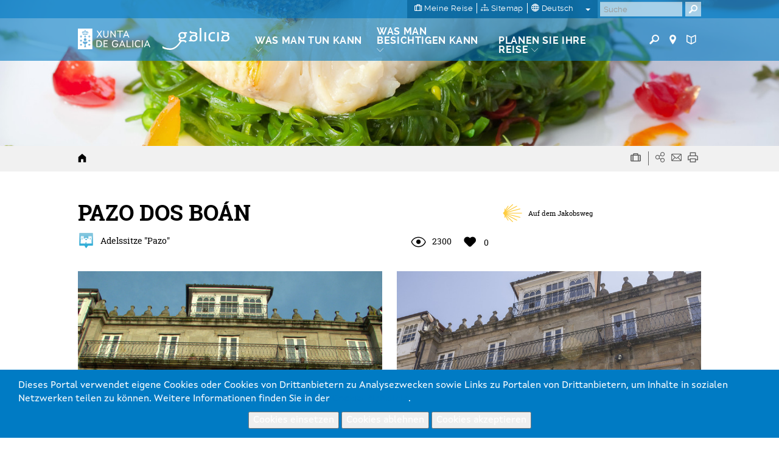

--- FILE ---
content_type: text/html; charset=UTF-8
request_url: https://www.turismo.gal/recurso/-/detalle/7385/pazo-dos-boan?langId=de_DE&tp=9&ctre=36
body_size: 91181
content:
<!DOCTYPE html>
<html lang="de">
<head>
    <meta http-equiv="X-UA-Compatible" content="IE=edge">
    <meta name="viewport" content="width=device-width, initial-scale=1">	<script type="text/javascript">/*<![CDATA[*/var googleMapApiKey="AIzaSyCbePd_B5wqGJ6-YtEYa7sFp9C67LYg2mo";var analyticsKey="UA-3008052-1";var jsFolder="/tema-turismo-gal/javascript";/*]]>*/</script><link rel='canonical' href='https://www.turismo.gal/recurso/-/detalle/7385/pazo-dos-boan?langId=de_DE&tp=9&ctre=36'/>
        <link rel='alternate' href='https://www.turismo.gal/recurso/-/detalle/7385/pazo-dos-boan?tp=9&ctre=36' hreflang='x-default'/>
        <link rel='alternate' href='https://www.turismo.gal/recurso/-/detalle/7385/pazo-dos-boan?langId=gl_ES&tp=9&ctre=36' hreflang='gl-es'/>
        <link rel='alternate' href='https://www.turismo.gal/recurso/-/detalle/7385/pazo-dos-boan?langId=es_ES&tp=9&ctre=36' hreflang='es-es'/>
        <link rel='alternate' href='https://www.turismo.gal/recurso/-/detalle/7385/pazo-dos-boan?langId=en_US&tp=9&ctre=36' hreflang='en-us'/>
        <link rel='alternate' href='https://www.turismo.gal/recurso/-/detalle/7385/pazo-dos-boan?langId=fr_FR&tp=9&ctre=36' hreflang='fr-fr'/>
        <link rel='alternate' href='https://www.turismo.gal/recurso/-/detalle/7385/pazo-dos-boan?langId=pt_PT&tp=9&ctre=36' hreflang='pt-pt'/>
        <link rel='alternate' href='https://www.turismo.gal/recurso/-/detalle/7385/pazo-dos-boan?langId=it_IT&tp=9&ctre=36' hreflang='it-it'/>
        <meta name='twitter:card' content='summary'>
        <meta name='twitter:site' content='@Turgalicia'>
        <meta name='twitter:creator' content='Turgalicia/Axencia Galega de Turismo'>
        <meta name='twitter:title' content='ADELSSITZE "PAZO" PAZO DOS BOÁN AUF OURENSE OURENSE '>
        <meta name='twitter:description' content='Herrliche Villa, die zu Beginn des 7. Jh. von einem der größten Geschichtenerzähler der Stadt, Juan Fernández de Boán y Landecho, errichtet wurde. Dieser gab hierfür das Geld aus, das sein Onkel als Oberrichter und Bauherr in Abruciños verdient hatte. Sein Wappen ist im oberen Teil der zweiten Etage, unter dem durchgehenden Balkon, zu sehen, wo die Waffen der Boáns und der Landechos angebracht sind.'>
        <meta name='twitter:image' content='/osdam/filestore/1/0/8/2/3/3_4dd9c75989aedd0/108233scr_f68b2a62dd1c73d.jpg'>
        <meta name='og:image' content='/osdam/filestore/1/0/8/2/3/3_4dd9c75989aedd0/108233scr_f68b2a62dd1c73d.jpg'>
        <meta property='og:title' content='ADELSSITZE "PAZO" PAZO DOS BOÁN AUF OURENSE OURENSE ' />
        <meta property='og:description' content='Herrliche Villa, die zu Beginn des 7. Jh. von einem der größten Geschichtenerzähler der Stadt, Juan Fernández de Boán y Landecho, errichtet wurde. Dieser gab hierfür das Geld aus, das sein Onkel als Oberrichter und Bauherr in Abruciños verdient hatte. Sein Wappen ist im oberen Teil der zweiten Etage, unter dem durchgehenden Balkon, zu sehen, wo die Waffen der Boáns und der Landechos angebracht sind.' />
        
        <meta property='og:site_name' content='Turgalicia' />
        <meta property='og:type' content='website' />
        <link rel='schema.DC' href='http://purl.org/dc/elements/1.1/' /><meta name='DC.title' lang='de' content='ADELSSITZE "PAZO" PAZO DOS BOÁN AUF OURENSE OURENSE ' />
        <meta name='DC.creator' content='Turgalicia/Axencia Galega de Turismo' />
        <meta name='DC.publisher' content='Xunta de Galicia' />
        <meta name='DC.description' lang='de' content='Herrliche Villa, die zu Beginn des 7. Jh. von einem der größten Geschichtenerzähler der Stadt, Juan Fernández de Boán y Landecho, errichtet wurde. Dieser gab hierfür das Geld aus, das sein Onkel als Oberrichter und Bauherr in Abruciños verdient hatte. Sein Wappen ist im oberen Teil der zweiten Etage, unter dem durchgehenden Balkon, zu sehen, wo die Waffen der Boáns und der Landechos angebracht sind.' />
        <meta name='DC.subject' lang='de' content='' />
        <meta name='DC.keywords' content='durchgehenden, verdient, Abruciños, Boán, hierfür, Herrliche, Oberrichter, Bauherr, de, zweiten, Fernández, größten, Jh, Landecho, gab, errichtet, Wappen, sehen, Boáns, Waffen, Balkon, Juan, Onkel, oberen, Etage, angebracht, Villa, Stadt, Beginn, Landechos, Teil, Geschichtenerzähler, wurde, Geld' />
        <meta name='DC.date' scheme='W3CDTF' content='2018-04-06' />
        <meta name='DC.language' scheme='RFC1766' content='de' />
        <meta name='DC.date.issue' content='2018-04-06' />
        <script type="text/javascript">/*<![CDATA[*/window.dataLayer=window.dataLayer||[];window.dataLayer.push({lang:"de",denominacion:" PAZO DOS BOÁN ",codrec:" 7385 ",municipio:"Ourense",tipologia:"Zivil",categoria:"",provincia:"Ourense",tp:"9",mt:"Kulturgut",miga1:"recurso"});/*]]>*/</script><script type="text/javascript">/*<![CDATA[*/if(typeof window.dataLayer!="object"){window.dataLayer=window.dataLayer||[];window.dataLayer.push({lang:document.documentElement.lang})};/*]]>*/</script><!-- Google Tag Manager -->
<script type="text/javascript">/*<![CDATA[*/function loadGTM(){(function(b,m,h,a,g){b[a]=b[a]||[];b[a].push({"gtm.start":new Date().getTime(),event:"gtm.js"});var k=m.getElementsByTagName(h)[0],e=m.createElement(h),c=a!="dataLayer"?"&l="+a:"";e.async=true;e.src="https://www.googletagmanager.com/gtm.js?id="+g+c;k.parentNode.insertBefore(e,k)})(window,document,"script","dataLayer","GTM-MDZVF5V")};/*]]>*/</script><!-- End Google Tag Manager -->	<link rel="Shortcut Icon" href="/tema-turismo-gal/images/liferay.ico" />
    <title>ADELSSITZE &#034;PAZO&#034; PAZO DOS BOÁN AUF OURENSE OURENSE  - GALICIEN</title>	<meta name="description" content="Herrliche Villa, die zu Beginn des 7. Jh. von einem der größten Geschichtenerzähler der Stadt, Juan Fernández de Boán y Landecho, errichtet wurde. Dieser gab hierfür das Geld aus, das sein Onkel als Oberrichter und Bauherr in Abruciños verdient hatte. Sein Wappen ist im oberen Teil der zweiten Etage, unter dem durchgehenden Balkon, zu sehen, wo die Waffen der Boáns und der Landechos angebracht sind." lang="de-DE" />	<meta name="keywords" content="durchgehenden,verdient,abruciños,boán,hierfür,herrliche,oberrichter,bauherr,de,zweiten,fernández,größten,jh,landecho,gab,errichtet,wappen,sehen,boáns,waffen,balkon,juan,onkel,oberen,etage,angebracht,villa,stadt,beginn,landechos,teil,geschichtenerzähler,wurde,geld" lang="de-DE" />
        	<meta name="metagrupo" content="3,5"/>
    <script type="text/javascript">/*<![CDATA[*/var fancyTxtClose="Schließen";var fancyTxtPrev="Zurück";var fancyTxtNext="Nächste";var upArrowText="Hoch";/*]]>*/</script><link href="/tema-turismo-gal/css/main.css" rel="stylesheet">	<link href="/tema-turismo-gal/css/print-min.css" rel="stylesheet" type="text/css" media="print">	<script src="/tema-turismo-gal/javascript/jquery-1.11.3.min.js"></script><script type="text/javascript">/*<![CDATA[*/var jQueryU=jQuery.noConflict(true);/*]]>*/</script><script src="/tema-turismo-gal/javascript/turismo-gal.js"></script><style>	#footerLogoFeder{	height: 42px;	}	</style></head>
<body class=" controls-visible public-page
">
<!-- Google Tag Manager (noscript) -->
<noscript><iframe title="Google TagManager" src="https://www.googletagmanager.com/ns.html?id=GTM-MDZVF5V"
height="0" width="0" style="display:none;visibility:hidden"></iframe></noscript>
<!-- End Google Tag Manager (noscript) -->
<div id="page">
<header>	<div id="header" class="navbar navbar-default navbar-fixed-top Fixed">	<h1 class="hide">Turismo de Galicia</h1>	<!--googleoff:index-->	<div class="bg-primary-m hidden-xs" id="topMenu">	<div class="container-fluid">	<div class="max-width">	<div class="d-flex justify-content-between">	<div class="d-flex ml-auto">	<div class="padding-left-xxs padding-right-xxs menu-sup-tools bg-primary-draken-m">	<ul class="list-inline margin-0 padding-0 text-center">	<li><a href="/a-mina-viaxe?langId=de_DE" class="no-underline">	<span class="icon-minha-viaxe"></span>	<span class="hidden-sm hidden-xs si-underline inline">Meine Reise</span></a></li><li class="hidden-sm hidden-xs"><a href="/mapa-do-portal?langId=de_DE" class="no-underline">	<span class="icon-mapa-do-portal"></span>	<span class="hidden-sm hidden-xs si-underline inline">Sitemap</span>	</a></li><li class="dropdown" id="mainLanguage">
    
            <a class="dropdown-toggle no-underline" id="mainLAnguageBtn" href="#" data-toggle="dropdown" aria-haspopup="true" aria-expanded="true">
                <span class="icon-selector-idiomas"></span> 
                <span class="hidden-sm hidden-xs si-underline">
            
                    deutsch
            
                </span>
                <span class="caret margin-left-s"></span>
            </a>
            <ul class="dropdown-menu padding-0" aria-labelledby="mainLanguage">
            
                <li class="padding-0"><a href="/recurso/-/detalle/7385/pazo-dos-boan?langId=gl_ES&ctre=36&tp=9" lang="gl">galego</a></li><li class="padding-0"><a href="/recurso/-/detalle/7385/pazo-dos-boan?langId=es_ES&ctre=36&tp=9" lang="es">castellano</a></li><li class="padding-0"><a href="/recurso/-/detalle/7385/pazo-dos-boan?langId=en_US&ctre=36&tp=9" lang="en">english</a></li><li class="padding-0"><a href="/recurso/-/detalle/7385/pazo-dos-boan?langId=fr_FR&ctre=36&tp=9" lang="fr">français</a></li><li class="active padding-0"><a href="/recurso/-/detalle/7385/pazo-dos-boan?langId=de_DE&ctre=36&tp=9" lang="de">deutsch</a></li><li class="padding-0"><a href="/recurso/-/detalle/7385/pazo-dos-boan?langId=pt_PT&ctre=36&tp=9" lang="pt">português</a></li><li class="padding-0"><a href="/recurso/-/detalle/7385/pazo-dos-boan?langId=it_IT&ctre=36&tp=9" lang="it">italiano</a></li></ul></li></ul><ul class="list-inline margin-0 visible-sm-inline">	<li><a href="https://www.turismo.gal/buscador?langId=de_DE" class="menu-main-link no-underline"><span class="icon-buscador"></span><span class="sr-only">Buscador</span></a></li><li><a href="https://www.turismo.gal/buscar-no-mapa?langId=de_DE" class="menu-main-link no-underline"><span class="icon-vista-mapa"></span><span class="sr-only">Mapa</span></a></li><li><a href="https://www.turismo.gal/folletos-e-publicacions?langId=de_DE&tDoc=Folleto" class="menu-main-link no-underline"><span class="icon-folletos-e-mapas"></span><span class="sr-only">Folletos</span></a></li></ul></div><div class="portlet-borderless-container" >	<div>
<div class="padding-right-xs pull-right" id="mainSearch">	<form action="/recurso?p_p_id=BuscadorSimple_WAR_GSASearch&amp;p_p_lifecycle=1&amp;p_p_state=normal&amp;p_p_mode=view"  name="form_busca" id="form_busca" method="post">	<div class="input-group">	<input type="text" aria-label="Buscar" class="buscar form-control padding-xxs" placeholder="Suche" onfocus="if(this.value=='Suchen') this.value='';" onblur="if(this.value=='') this.value='';" id="q" name="q">	<input name="ie" value="UTF-8" type="hidden"/>	<span class="input-group-btn">
                      <button aria-label="Buscar" class="btn btn-primary padding-xxs" type="submit"><span class="icon-buscador"></span></button>
                </span>	<script type="text/javascript">/*<![CDATA[*/jQueryU("#buscarBtp").click(function(a){a.preventDefault();if(jQueryU("#q").val()=="Buscar"||jQueryU("#q").val()==""||jQueryU("#q").val()==null){window.location.href="/buscador-global"}else{jQueryU("#form_busca").submit()}});/*]]>*/</script></div></form></div></div></div></div></div></div></div></div><div class="container-fluid" id="mainMenu">	<div class="max-width">	<div class="row margin-0">	<div class="table-vertical">	<div class="cell col-sm-1 padding-top-s padding-bottom-s padding-right-0 padding-left-0 hidden-xs logos"  id="hxunta">	<a href="https://www.xunta.gal"><img src="/tema-turismo-gal/images/xunta.svg" alt="Xunta de Galicia"></a>	</div><div class="cell col-sm-1 padding-top-s padding-bottom-s logos" id="hgalicia" >	<a href="/inicio?langId=de_DE" >	<img src="/tema-turismo-gal/images/turismo-logo.svg"  alt="Galicia">	</a>	</div><a id="mainHamburger" class="show hamburger pull-right visible-xs-block" href="#menuMobil">	<span></span>	<span></span>	<span></span>	<span></span>	<span class="sr-only">Menú</span>	</a>	<a id="mainHamburgerIdioma" class="no-underline visible-xs-block" href="#menuMobilIdioma">	<span class="icon-selector-idiomas"></span>	<span class="sr-only">Idiomas</span>	</a>	<div id="mainMenuItems" class="cell vertical-bottom col-sm-8 padding-right-0 hidden-xs">	<div class="portlet-borderless-container" >	<div>
<div class="clearfix">
    <div class="pull-left pull-none-sm">
            <ul class="list-inline margin-0">
            
            
            
            
            
        
        <li class="menu-main-item">
                    <a href="/que-facer?langId=de_DE" class="menu-main-link no-underline"><span class="si-underline">Was man tun kann</span> <span class="icon-circunflexo"></span></a>
                    
                    <div class="submenu-main-panel bg-neutral-ml">
                            <div class="container-fluid padding-top-xs padding-bottom-xs max-width">
                                    <div class="row">
                                        
                                        
                                                                              
                                            <div class="col-sm-3 submenu-list padding-top-s padding-bottom-xs"> 
                                                                   
                                                     
                                            
                                                            
                                                                
                                                                
                                                                <p class="submenu-title">Der Jakobsweg</p>
                                                                <ul class="list-unstyled">
                                                                
                                                                    <li><a href="/que-facer/camino-de-santiago?langId=de_DE">Der Jakobsweg</a></li></ul><p class="submenu-title">Natur</p>
                                                                <ul class="list-unstyled">
                                                                
                                                                    <li><a href="/que-facer/bosques-de-galicia?langId=de_DE">Die Wälder Galiciens</a></li><li><a href="/que-facer/experiencias-en-plena-natureza?langId=de_DE">Erlebnisse inmitten der Natur</a></li></ul><p class="submenu-title">Kultur und Kulturerbe</p>
                                                                <ul class="list-unstyled">
                                                                
                                                                    <li><a href="/que-facer/patrimonio-oculto?langId=de_DE">Das verborgene Erbe</a></li><li><a href="/que-facer/santuarios-maxicos?langId=de_DE">Magische Heiligtümer</a></li></ul></div><div class="col-sm-3 submenu-list padding-top-s padding-bottom-xs"> 
                                                                   
                                                     
                                            
                                                            
                                                                
                                                                
                                                                <p class="submenu-title">Meer und Küste</p>
                                                                <ul class="list-unstyled">
                                                                
                                                                    <li><a href="/que-facer/faros-e-praias-salvaxes?langId=de_DE">Leuchttürme und wilde Strände</a></li><li><a href="/que-facer/turismo-marineiro?langId=de_DE">Maritimer Tourismus</a></li><li><a href="/que-facer/club-da-auga-de-galicia?langId=de_DE">Wassersportverein Galicien</a></li></ul><p class="submenu-title">Reiserouten</p>
                                                                <ul class="list-unstyled">
                                                                
                                                                    <li><a href="/que-facer/top-ten-dez-lugares-unicos?langId=de_DE">Top Ten: zehn einzigartige Orte</a></li><li><a href="/que-facer/ruta-da-camelia?langId=de_DE">Die Route der Kamelien</a></li><li><a href="/que-facer/rutas-turisticas?langId=de_DE">Routenvorschläge</a></li><li><a href="/que-facer/sendas-para-descubrir-un-pais?langId=de_DE">Wege zur Entdeckung eines Landes</a></li><li><a href="/que-facer/paseos-que-namoran?langId=de_DE">Spaziergänge zum Verlieben</a></li><li><a href="/que-facer/escenarios-ao-volante?langId=de_DE">Galiciens Landschaften mit dem Auto erkunden</a></li><li><a href="/que-facer/eurovelo?langId=de_DE">Eurovelo Galicia</a></li><li><a href="/que-facer/alen-do-solpor?langId=de_DE">Hinterm Horizont</a></li></ul><p class="submenu-title">Gastronomie</p>
                                                                <ul class="list-unstyled">
                                                                
                                                                    <li><a href="/que-facer/paseando-entre-vinedos?langId=de_DE">Ein Spaziergang durch die Weingärten</a></li></ul></div><div class="col-sm-3 submenu-list padding-top-s padding-bottom-xs"> 
                                                                   
                                                     
                                            
                                                            
                                                                
                                                                
                                                                <p class="submenu-title">Gesundheitstourismus</p>
                                                                <ul class="list-unstyled">
                                                                
                                                                    <li><a href="/que-facer/mananciais-de-galicia?langId=de_DE">Die Quellen Galiciens</a></li></ul><div class="resaltado">
                                                                <p class="submenu-title">ANGEBOTE, VON DENEN SIE BEREITS JETZT PROFITIEREN KÖNNEN</p>
                                                                <ul class="list-unstyled">
                                                                
                                       
                                                                              
                                        
                                            
                                            
                                             
                                                	 
                                                
                                                
                                                <li><a href="/que-facer/top-ten-dez-lugares-unicos?langId=de_DE" target="_self"><strong>Top Ten</strong><span class="show"></span>einzigartige Orte</a></li><li><a href="/que-facer/promocions-para-gozar-agora/o-entroido-en-galicia?langId=de_DE" target="_self">Karnevalszeiten</a></li><li><a href="/que-facer/ruta-da-camelia?langId=de_DE" target="_self">Die Route der<span class="show"></span><b>Kamelien</b></a></li><li><a href="/que-facer/mananciais-de-galicia?langId=de_DE" target="_self">Die <strong>Quellen</strong> Galiciens</a></li></ul></div></div></div></div></div></li><li class="menu-main-item">
            <a href="/que-visitar?langId=de_DE" class="menu-main-link no-underline"><span class="si-underline">Was man besichtigen kann</span> <span class="icon-circunflexo"></span></a>
            
                        <div class="submenu-main-panel bg-neutral-ml">
                        <div class="container-fluid padding-top-xs padding-bottom-xs max-width">
                            <div class="row">
                                <div class="col-sm-3" id="menuTabs">
                                    <ul class="list-unstyled tabs-vertical">
                                    
                                    
                                        
                                        
                                                
                                                <li role="presentation" class="active"><a href="#tabVisitar0" aria-controls="tabVisitar0" data-toggle="tab">Highlights</a></li><li role="presentation" ><a href="#tabVisitar1" aria-controls="tabVisitar1" data-toggle="tab">Städte von Galicien</a></li><li role="presentation" ><a href="#tabVisitar2" aria-controls="tabVisitar2" data-toggle="tab">Rías und Strände</a></li><li role="presentation" ><a href="#tabVisitar3" aria-controls="tabVisitar3" data-toggle="tab">Geodestinationen</a></li><li role="presentation" ><a href="#tabVisitar4" aria-controls="tabVisitar4" data-toggle="tab">Naturgebiete</a></li></ul></div><div class="col-sm-9 padding-left-0 padding-right-0">
                                   <div class="tab-content bg-gray-lighter-s padding-s clearfix">
                                    
                                    
                                      
                                      
                                        <div role="tabpanel" class="tab-pane link-vinculados active" id="tabVisitar0">
                                            
                                            <div class="col-sm-3 submenu-list big">
                                                <ul class="list-unstyled">
                                                
                                                    
                            
                                                                                  
                                	<li><a data-rel="id_8a2b2102-832c-11e5-b2f0-000c29c073e6" href="/que-visitar/destacados/parque-nacional-das-illas-atlanticas-de-galicia?langId=de_DE" onclick="registrarEvento('recurso','Menu principal - que facer -','Nationalpark das Illas Atlánticas')">Nationalpark das Illas Atlánticas</a></li><li><a data-rel="id_e3a2924c-832c-11e5-b2f0-000c29c073e6" href="/que-visitar/destacados/catedral-e-centro-historico-de-santiago?langId=de_DE" onclick="registrarEvento('recurso','Menu principal - que facer -','Kathedrale und Altstadt von Santiago')">Kathedrale und Altstadt von Santiago</a></li><li><a data-rel="id_eb821ae0-832c-11e5-b2f0-000c29c073e6" href="/que-visitar/destacados/muralla-romana-de-lugo?langId=de_DE" onclick="registrarEvento('recurso','Menu principal - que facer -','Römische Mauer von Lugo')">Römische Mauer von Lugo</a></li><li><a data-rel="id_f4fdee54-832c-11e5-b2f0-000c29c073e6" href="/que-visitar/destacados/torre-de-hercules?langId=de_DE" onclick="registrarEvento('recurso','Menu principal - que facer -','Torre de Hércules')">Torre de Hércules</a></li><li><a data-rel="id_017faec8-832d-11e5-b2f0-000c29c073e6" href="/que-visitar/destacados/cabo-fisterra?langId=de_DE" onclick="registrarEvento('recurso','Menu principal - que facer -','Cabo Fisterra')">Cabo Fisterra</a></li><li><a data-rel="id_0e5e5c4c-832d-11e5-b2f0-000c29c073e6" href="/que-visitar/destacados/as-rias?langId=de_DE" onclick="registrarEvento('recurso','Menu principal - que facer -','Die Rías')">Die Rías</a></li><li><a data-rel="id_14c12ff0-832d-11e5-b2f0-000c29c073e6" href="/que-visitar/destacados/ribeira-sacra-e-canon-do-sil?langId=de_DE" onclick="registrarEvento('recurso','Menu principal - que facer -','Ribeira Sacra und Canón do Sil')">Ribeira Sacra und Canón do Sil</a></li></ul></div><div class="col-sm-3 submenu-list big">
                                                        <ul class="list-unstyled">
                                    
                                                
                                                    
                            
                                                                                  
                                	<li><a data-rel="id_9a85c414-832e-11e5-b2f0-000c29c073e6" href="/que-visitar/destacados/praia-das-catedrais?langId=de_DE" onclick="registrarEvento('recurso','Menu principal - que facer -','Praia das Catedrais')">Praia das Catedrais</a></li><li><a data-rel="id_a048fc58-832e-11e5-b2f0-000c29c073e6" href="/que-visitar/destacados/cidade-da-cultura?langId=de_DE" onclick="registrarEvento('recurso','Menu principal - que facer -','Galicische Kulturstadt')">Galicische Kulturstadt</a></li><li><a data-rel="id_93baf80f-cff1-11e5-967a-000c29c073e6" href="/que-visitar/destacados/horreos-pazos-e-cruceiros?langId=de_DE" onclick="registrarEvento('recurso','Menu principal - que facer -','Hórreos, Pazos und Cruceiros')">Hórreos, Pazos und Cruceiros</a></li><li><a data-rel="id_9bb10b31-cff0-11e5-967a-000c29c073e6" href="/que-visitar/destacados/petroglifos-dolmens-e-castros?langId=de_DE" onclick="registrarEvento('recurso','Menu principal - que facer -','Petroglyphen, Dolmen und Höhensiedlungen')">Petroglyphen, Dolmen und Höhensiedlungen</a></li></ul></div><div class="col-sm-6">
                                                <div class="relative galiza-vector pull-right">
                                                    <img src="/tema-turismo-gal/images/galiza-vector.png" alt="mapa Galicia" class="img-responsive" />
                                                    
                                                    
                                                    
                                                    	        <a href="/que-visitar/destacados/parque-nacional-das-illas-atlanticas-de-galicia?langId=de_DE" onclick="registrarEvento('recurso','Menu principal - que facer marcador -','Nationalpark das Illas Atlánticas')" data-title="Nationalpark das Illas Atlánticas" class="marker no-underline tooltip-arrow" id="id_8a2b2102-832c-11e5-b2f0-000c29c073e6" style="left:7.0%;top:70.0%;" data-rel="id_8a2b2102-832c-11e5-b2f0-000c29c073e6" data-tip="Nationalpark das Illas Atlánticas">
                    <span class="icon-vista-mapa"></span>
                    <em class="hidden">Marcador</em>                                              
                </a>
                             
                                
                                
                                                    
                                                    
                                                    	        <a href="/que-visitar/destacados/catedral-e-centro-historico-de-santiago?langId=de_DE" onclick="registrarEvento('recurso','Menu principal - que facer marcador -','Kathedrale und Altstadt von Santiago')" data-title="Kathedrale und Altstadt von Santiago" class="marker no-underline tooltip-arrow" id="id_e3a2924c-832c-11e5-b2f0-000c29c073e6" style="left:21.0%;top:36.0%;" data-rel="id_e3a2924c-832c-11e5-b2f0-000c29c073e6" data-tip="Kathedrale und Altstadt von Santiago">
                    <span class="icon-vista-mapa"></span>
                    <em class="hidden">Marcador</em>                                              
                </a>
                             
                                
                                
                                                    
                                                    
                                                    	        <a href="/que-visitar/destacados/muralla-romana-de-lugo?langId=de_DE" onclick="registrarEvento('recurso','Menu principal - que facer marcador -','Römische Mauer von Lugo')" data-title="Römische Mauer von Lugo" class="marker no-underline tooltip-arrow" id="id_eb821ae0-832c-11e5-b2f0-000c29c073e6" style="left:60.0%;top:29.0%;" data-rel="id_eb821ae0-832c-11e5-b2f0-000c29c073e6" data-tip="Römische Mauer von Lugo">
                    <span class="icon-vista-mapa"></span>
                    <em class="hidden">Marcador</em>                                              
                </a>
                             
                                
                                
                                                    
                                                    
                                                    	        <a href="/que-visitar/destacados/torre-de-hercules?langId=de_DE" onclick="registrarEvento('recurso','Menu principal - que facer marcador -','Torre de Hércules')" data-title="Torre de Hércules" class="marker no-underline tooltip-arrow" id="id_f4fdee54-832c-11e5-b2f0-000c29c073e6" style="left:27.0%;top:10.0%;" data-rel="id_f4fdee54-832c-11e5-b2f0-000c29c073e6" data-tip="Torre de Hércules">
                    <span class="icon-vista-mapa"></span>
                    <em class="hidden">Marcador</em>                                              
                </a>
                             
                                
                                
                                                    
                                                    
                                                    	        <a href="/que-visitar/destacados/cabo-fisterra?langId=de_DE" onclick="registrarEvento('recurso','Menu principal - que facer marcador -','Cabo Fisterra')" data-title="Cabo Fisterra" class="marker no-underline tooltip-arrow" id="id_017faec8-832d-11e5-b2f0-000c29c073e6" style="left:-7.0%;top:34.0%;" data-rel="id_017faec8-832d-11e5-b2f0-000c29c073e6" data-tip="Cabo Fisterra">
                    <span class="icon-vista-mapa"></span>
                    <em class="hidden">Marcador</em>                                              
                </a>
                             
                                
                                
                                                    
                                                    
                                                    	        <a href="/que-visitar/destacados/as-rias?langId=de_DE" onclick="registrarEvento('recurso','Menu principal - que facer marcador -','Die Rías')" data-title="Die Rías" class="marker no-underline tooltip-arrow" id="id_0e5e5c4c-832d-11e5-b2f0-000c29c073e6" style="left:6.0%;top:52.0%;" data-rel="id_0e5e5c4c-832d-11e5-b2f0-000c29c073e6" data-tip="Die Rías">
                    <span class="icon-vista-mapa"></span>
                    <em class="hidden">Marcador</em>                                              
                </a>
                             
                                
                                
                                                    
                                                    
                                                    	        <a href="/que-visitar/destacados/ribeira-sacra-e-canon-do-sil?langId=de_DE" onclick="registrarEvento('recurso','Menu principal - que facer marcador -','Ribeira Sacra und Canón do Sil')" data-title="Ribeira Sacra und Canón do Sil" class="marker no-underline tooltip-arrow" id="id_14c12ff0-832d-11e5-b2f0-000c29c073e6" style="left:57.0%;top:60.0%;" data-rel="id_14c12ff0-832d-11e5-b2f0-000c29c073e6" data-tip="Ribeira Sacra und Canón do Sil">
                    <span class="icon-vista-mapa"></span>
                    <em class="hidden">Marcador</em>                                              
                </a>
                             
                                
                                
                                                    
                                                    
                                                    	        <a href="/que-visitar/destacados/praia-das-catedrais?langId=de_DE" onclick="registrarEvento('recurso','Menu principal - que facer marcador -','Praia das Catedrais')" data-title="Praia das Catedrais" class="marker no-underline tooltip-arrow" id="id_9a85c414-832e-11e5-b2f0-000c29c073e6" style="left:76.0%;top:1.0%;" data-rel="id_9a85c414-832e-11e5-b2f0-000c29c073e6" data-tip="Praia das Catedrais">
                    <span class="icon-vista-mapa"></span>
                    <em class="hidden">Marcador</em>                                              
                </a>
                             
                                
                                
                                                    
                                                    
                                                    	        <a href="/que-visitar/destacados/cidade-da-cultura?langId=de_DE" onclick="registrarEvento('recurso','Menu principal - que facer marcador -','Galicische Kulturstadt')" data-title="Galicische Kulturstadt" class="marker no-underline tooltip-arrow" id="id_a048fc58-832e-11e5-b2f0-000c29c073e6" style="left:28.0%;top:14.0%;" data-rel="id_a048fc58-832e-11e5-b2f0-000c29c073e6" data-tip="Galicische Kulturstadt">
                    <span class="icon-vista-mapa"></span>
                    <em class="hidden">Marcador</em>                                              
                </a>
                             
                                
                                
                                                    
                                                    
                                                    
                             
                                
                                
                                                    
                                                    
                                                    
                             
                                
                                                              
                                            </div></div></div><div role="tabpanel" class="tab-pane link-vinculados " id="tabVisitar1">
                                            
                                            <div class="col-sm-6 submenu-list big">
                                                <ul class="list-unstyled">
                                                
                                                    
                            
                                                                                  
                                	<li><a data-rel="id_c90a4417-8330-11e5-b2f0-000c29c073e6" href="/que-visitar/cidades/a-coruna?langId=de_DE" onclick="registrarEvento('recurso','Menu principal - que facer -','A Coruña')">A Coruña</a></li><li><a data-rel="id_cd0bf63b-8330-11e5-b2f0-000c29c073e6" href="/que-visitar/cidades/ferrol?langId=de_DE" onclick="registrarEvento('recurso','Menu principal - que facer -','Ferrol')">Ferrol</a></li><li><a data-rel="id_cfafc60f-8330-11e5-b2f0-000c29c073e6" href="/que-visitar/cidades/lugo?langId=de_DE" onclick="registrarEvento('recurso','Menu principal - que facer -','Lugo')">Lugo</a></li><li><a data-rel="id_d3630a13-8330-11e5-b2f0-000c29c073e6" href="/que-visitar/cidades/ourense?langId=de_DE" onclick="registrarEvento('recurso','Menu principal - que facer -','Ourense')">Ourense</a></li><li><a data-rel="id_d7125677-8330-11e5-b2f0-000c29c073e6" href="/que-visitar/cidades/pontevedra?langId=de_DE" onclick="registrarEvento('recurso','Menu principal - que facer -','Pontevedra')">Pontevedra</a></li><li><a data-rel="id_da27379b-8330-11e5-b2f0-000c29c073e6" href="/que-visitar/cidades/santiago-de-compostela?langId=de_DE" onclick="registrarEvento('recurso','Menu principal - que facer -','Santiago de Compostela')">Santiago de Compostela</a></li><li><a data-rel="id_dcbb9e1f-8330-11e5-b2f0-000c29c073e6" href="/que-visitar/cidades/vigo?langId=de_DE" onclick="registrarEvento('recurso','Menu principal - que facer -','Vigo')">Vigo</a></li></ul></div><div class="col-sm-6">
                                                <div class="relative galiza-vector pull-right">
                                                    <img src="/tema-turismo-gal/images/galiza-vector.png" alt="mapa Galicia" class="img-responsive" />
                                                    
                                                    
                                                    
                                                    	        <a href="/que-visitar/cidades/a-coruna?langId=de_DE" onclick="registrarEvento('recurso','Menu principal - que facer marcador -','A Coruña')" data-title="A Coruña" class="marker no-underline tooltip-arrow" id="id_c90a4417-8330-11e5-b2f0-000c29c073e6" style="left:28.0%;top:14.0%;" data-rel="id_c90a4417-8330-11e5-b2f0-000c29c073e6" data-tip="A Coruña">
                    <span class="icon-vista-mapa"></span>
                    <em class="hidden">Marcador</em>                                              
                </a>
                             
                                
                                
                                                    
                                                    
                                                    	        <a href="/que-visitar/cidades/ferrol?langId=de_DE" onclick="registrarEvento('recurso','Menu principal - que facer marcador -','Ferrol')" data-title="Ferrol" class="marker no-underline tooltip-arrow" id="id_cd0bf63b-8330-11e5-b2f0-000c29c073e6" style="left:34.0%;top:5.0%;" data-rel="id_cd0bf63b-8330-11e5-b2f0-000c29c073e6" data-tip="Ferrol">
                    <span class="icon-vista-mapa"></span>
                    <em class="hidden">Marcador</em>                                              
                </a>
                             
                                
                                
                                                    
                                                    
                                                    	        <a href="/que-visitar/cidades/lugo?langId=de_DE" onclick="registrarEvento('recurso','Menu principal - que facer marcador -','Lugo')" data-title="Lugo" class="marker no-underline tooltip-arrow" id="id_cfafc60f-8330-11e5-b2f0-000c29c073e6" style="left:60.0%;top:29.0%;" data-rel="id_cfafc60f-8330-11e5-b2f0-000c29c073e6" data-tip="Lugo">
                    <span class="icon-vista-mapa"></span>
                    <em class="hidden">Marcador</em>                                              
                </a>
                             
                                
                                
                                                    
                                                    
                                                    	        <a href="/que-visitar/cidades/ourense?langId=de_DE" onclick="registrarEvento('recurso','Menu principal - que facer marcador -','Ourense')" data-title="Ourense" class="marker no-underline tooltip-arrow" id="id_d3630a13-8330-11e5-b2f0-000c29c073e6" style="left:48.0%;top:64.0%;" data-rel="id_d3630a13-8330-11e5-b2f0-000c29c073e6" data-tip="Ourense">
                    <span class="icon-vista-mapa"></span>
                    <em class="hidden">Marcador</em>                                              
                </a>
                             
                                
                                
                                                    
                                                    
                                                    	        <a href="/que-visitar/cidades/pontevedra?langId=de_DE" onclick="registrarEvento('recurso','Menu principal - que facer marcador -','Pontevedra')" data-title="Pontevedra" class="marker no-underline tooltip-arrow" id="id_d7125677-8330-11e5-b2f0-000c29c073e6" style="left:17.0%;top:59.0%;" data-rel="id_d7125677-8330-11e5-b2f0-000c29c073e6" data-tip="Pontevedra">
                    <span class="icon-vista-mapa"></span>
                    <em class="hidden">Marcador</em>                                              
                </a>
                             
                                
                                
                                                    
                                                    
                                                    	        <a href="/que-visitar/cidades/santiago-de-compostela?langId=de_DE" onclick="registrarEvento('recurso','Menu principal - que facer marcador -','Santiago de Compostela')" data-title="Santiago de Compostela" class="marker no-underline tooltip-arrow" id="id_da27379b-8330-11e5-b2f0-000c29c073e6" style="left:21.0%;top:36.0%;" data-rel="id_da27379b-8330-11e5-b2f0-000c29c073e6" data-tip="Santiago de Compostela">
                    <span class="icon-vista-mapa"></span>
                    <em class="hidden">Marcador</em>                                              
                </a>
                             
                                
                                
                                                    
                                                    
                                                    	        <a href="/que-visitar/cidades/vigo?langId=de_DE" onclick="registrarEvento('recurso','Menu principal - que facer marcador -','Vigo')" data-title="Vigo" class="marker no-underline tooltip-arrow" id="id_dcbb9e1f-8330-11e5-b2f0-000c29c073e6" style="left:15.0%;top:70.0%;" data-rel="id_dcbb9e1f-8330-11e5-b2f0-000c29c073e6" data-tip="Vigo">
                    <span class="icon-vista-mapa"></span>
                    <em class="hidden">Marcador</em>                                              
                </a>
                             
                                
                                                              
                                            </div></div></div><div role="tabpanel" class="tab-pane link-vinculados " id="tabVisitar2">
                                            
                                            <div class="col-sm-3 submenu-list big">
                                                <ul class="list-unstyled">
                                                
                                                    
                            
                                                                                  
                                	<li><a data-rel="id_989827bc-8332-11e5-b2f0-000c29c073e6" href="/que-visitar/rias-e-praias/ria-do-barqueiro?langId=de_DE" onclick="registrarEvento('recurso','Menu principal - que facer -','Ría do Barqueiro')">Ría do Barqueiro</a></li><li><a data-rel="id_9f73fbf0-8332-11e5-b2f0-000c29c073e6" href="/que-visitar/rias-e-praias/ria-da-coruna?langId=de_DE" onclick="registrarEvento('recurso','Menu principal - que facer -','Ría da Coruña')">Ría da Coruña</a></li><li><a data-rel="id_a35f18d4-8332-11e5-b2f0-000c29c073e6" href="/que-visitar/rias-e-praias/ria-de-ares-e-betanzos?langId=de_DE" onclick="registrarEvento('recurso','Menu principal - que facer -','Ría de Ares e Betanzos')">Ría de Ares e Betanzos</a></li><li><a data-rel="id_a80e21f8-8332-11e5-b2f0-000c29c073e6" href="/que-visitar/rias-e-praias/ria-de-arousa?langId=de_DE" onclick="registrarEvento('recurso','Menu principal - que facer -','Ría de Arousa')">Ría de Arousa</a></li><li><a data-rel="id_ac80be5c-8332-11e5-b2f0-000c29c073e6" href="/que-visitar/rias-e-praias/ria-de-camarinas?langId=de_DE" onclick="registrarEvento('recurso','Menu principal - que facer -','Ría de Camariñas')">Ría de Camariñas</a></li><li><a data-rel="id_b0715980-8332-11e5-b2f0-000c29c073e6" href="/que-visitar/rias-e-praias/ria-de-cedeira?langId=de_DE" onclick="registrarEvento('recurso','Menu principal - que facer -','Ría de Cedeira')">Ría de Cedeira</a></li><li><a data-rel="id_b90cdf16-8332-11e5-b2f0-000c29c073e6" href="/que-visitar/rias-e-praias/ria-de-corcubion?langId=de_DE" onclick="registrarEvento('recurso','Menu principal - que facer -','Ría de Corcubión')">Ría de Corcubión</a></li><li><a data-rel="id_bce29f3a-8332-11e5-b2f0-000c29c073e6" href="/que-visitar/rias-e-praias/ria-de-corme-e-laxe?langId=de_DE" onclick="registrarEvento('recurso','Menu principal - que facer -','Ría de Corme e Laxe')">Ría de Corme e Laxe</a></li></ul></div><div class="col-sm-3 submenu-list big">
                                                        <ul class="list-unstyled">
                                    
                                                
                                                    
                            
                                                                                  
                                	<li><a data-rel="id_c0a329ae-8332-11e5-b2f0-000c29c073e6" href="/que-visitar/rias-e-praias/ria-de-ferrol?langId=de_DE" onclick="registrarEvento('recurso','Menu principal - que facer -','Ría de Ferrol')">Ría de Ferrol</a></li><li><a data-rel="id_c4385e62-8332-11e5-b2f0-000c29c073e6" href="/que-visitar/rias-e-praias/ria-de-foz?langId=de_DE" onclick="registrarEvento('recurso','Menu principal - que facer -','Ría de Foz')">Ría de Foz</a></li><li><a data-rel="id_c7f7fe76-8332-11e5-b2f0-000c29c073e6" href="/que-visitar/rias-e-praias/ria-de-muros-e-noia?langId=de_DE" onclick="registrarEvento('recurso','Menu principal - que facer -','Ría de Muros e Noia')">Ría de Muros e Noia</a></li><li><a data-rel="id_cc2b20da-8332-11e5-b2f0-000c29c073e6" href="/que-visitar/rias-e-praias/ria-de-ortigueira?langId=de_DE" onclick="registrarEvento('recurso','Menu principal - que facer -','Ría de Ortigueira')">Ría de Ortigueira</a></li><li><a data-rel="id_cfd3685e-8332-11e5-b2f0-000c29c073e6" href="/que-visitar/rias-e-praias/ria-de-pontevedra?langId=de_DE" onclick="registrarEvento('recurso','Menu principal - que facer -','Ría de Pontevedra')">Ría de Pontevedra</a></li><li><a data-rel="id_d399bf32-8332-11e5-b2f0-000c29c073e6" href="/que-visitar/rias-e-praias/ria-de-ribadeo?langId=de_DE" onclick="registrarEvento('recurso','Menu principal - que facer -','Ría de Ribadeo')">Ría de Ribadeo</a></li><li><a data-rel="id_d7c54076-8332-11e5-b2f0-000c29c073e6" href="/que-visitar/rias-e-praias/ria-de-vigo?langId=de_DE" onclick="registrarEvento('recurso','Menu principal - que facer -','Ría de Vigo')">Ría de Vigo</a></li><li><a data-rel="id_db1814fa-8332-11e5-b2f0-000c29c073e6" href="/que-visitar/rias-e-praias/ria-de-viveiro?langId=de_DE" onclick="registrarEvento('recurso','Menu principal - que facer -','Ría de Viveiro')">Ría de Viveiro</a></li></ul></div><div class="col-sm-6">
                                                <div class="relative galiza-vector pull-right">
                                                    <img src="/tema-turismo-gal/images/galiza-vector.png" alt="mapa Galicia" class="img-responsive" />
                                                    
                                                    
                                                    
                                                    	        <a href="/que-visitar/rias-e-praias/ria-do-barqueiro?langId=de_DE" onclick="registrarEvento('recurso','Menu principal - que facer marcador -','Ría do Barqueiro')" data-title="Ría do Barqueiro" class="marker no-underline tooltip-arrow" id="id_989827bc-8332-11e5-b2f0-000c29c073e6" style="left:55.0%;top:-8.0%;" data-rel="id_989827bc-8332-11e5-b2f0-000c29c073e6" data-tip="Ría do Barqueiro">
                    <span class="icon-vista-mapa"></span>
                    <em class="hidden">Marcador</em>                                              
                </a>
                             
                                
                                
                                                    
                                                    
                                                    	        <a href="/que-visitar/rias-e-praias/ria-da-coruna?langId=de_DE" onclick="registrarEvento('recurso','Menu principal - que facer marcador -','Ría da Coruña')" data-title="Ría da Coruña" class="marker no-underline tooltip-arrow" id="id_9f73fbf0-8332-11e5-b2f0-000c29c073e6" style="left:28.0%;top:11.0%;" data-rel="id_9f73fbf0-8332-11e5-b2f0-000c29c073e6" data-tip="Ría da Coruña">
                    <span class="icon-vista-mapa"></span>
                    <em class="hidden">Marcador</em>                                              
                </a>
                             
                                
                                
                                                    
                                                    
                                                    	        <a href="/que-visitar/rias-e-praias/ria-de-ares-e-betanzos?langId=de_DE" onclick="registrarEvento('recurso','Menu principal - que facer marcador -','Ría de Ares e Betanzos')" data-title="Ría de Ares e Betanzos" class="marker no-underline tooltip-arrow" id="id_a35f18d4-8332-11e5-b2f0-000c29c073e6" style="left:33.0%;top:10.0%;" data-rel="id_a35f18d4-8332-11e5-b2f0-000c29c073e6" data-tip="Ría de Ares e Betanzos">
                    <span class="icon-vista-mapa"></span>
                    <em class="hidden">Marcador</em>                                              
                </a>
                             
                                
                                
                                                    
                                                    
                                                    	        <a href="/que-visitar/rias-e-praias/ria-de-arousa?langId=de_DE" onclick="registrarEvento('recurso','Menu principal - que facer marcador -','Ría de Arousa')" data-title="Ría de Arousa" class="marker no-underline tooltip-arrow" id="id_a80e21f8-8332-11e5-b2f0-000c29c073e6" style="left:9.0%;top:51.0%;" data-rel="id_a80e21f8-8332-11e5-b2f0-000c29c073e6" data-tip="Ría de Arousa">
                    <span class="icon-vista-mapa"></span>
                    <em class="hidden">Marcador</em>                                              
                </a>
                             
                                
                                
                                                    
                                                    
                                                    	        <a href="/que-visitar/rias-e-praias/ria-de-camarinas?langId=de_DE" onclick="registrarEvento('recurso','Menu principal - que facer marcador -','Ría de Camariñas')" data-title="Ría de Camariñas" class="marker no-underline tooltip-arrow" id="id_ac80be5c-8332-11e5-b2f0-000c29c073e6" style="left:-4.0%;top:24.0%;" data-rel="id_ac80be5c-8332-11e5-b2f0-000c29c073e6" data-tip="Ría de Camariñas">
                    <span class="icon-vista-mapa"></span>
                    <em class="hidden">Marcador</em>                                              
                </a>
                             
                                
                                
                                                    
                                                    
                                                    	        <a href="/que-visitar/rias-e-praias/ria-de-cedeira?langId=de_DE" onclick="registrarEvento('recurso','Menu principal - que facer marcador -','Ría de Cedeira')" data-title="Ría de Cedeira" class="marker no-underline tooltip-arrow" id="id_b0715980-8332-11e5-b2f0-000c29c073e6" style="left:40.0%;top:-4.0%;" data-rel="id_b0715980-8332-11e5-b2f0-000c29c073e6" data-tip="Ría de Cedeira">
                    <span class="icon-vista-mapa"></span>
                    <em class="hidden">Marcador</em>                                              
                </a>
                             
                                
                                
                                                    
                                                    
                                                    	        <a href="/que-visitar/rias-e-praias/ria-de-corcubion?langId=de_DE" onclick="registrarEvento('recurso','Menu principal - que facer marcador -','Ría de Corcubión')" data-title="Ría de Corcubión" class="marker no-underline tooltip-arrow" id="id_b90cdf16-8332-11e5-b2f0-000c29c073e6" style="left:-3.0%;top:34.0%;" data-rel="id_b90cdf16-8332-11e5-b2f0-000c29c073e6" data-tip="Ría de Corcubión">
                    <span class="icon-vista-mapa"></span>
                    <em class="hidden">Marcador</em>                                              
                </a>
                             
                                
                                
                                                    
                                                    
                                                    	        <a href="/que-visitar/rias-e-praias/ria-de-corme-e-laxe?langId=de_DE" onclick="registrarEvento('recurso','Menu principal - que facer marcador -','Ría de Corme e Laxe')" data-title="Ría de Corme e Laxe" class="marker no-underline tooltip-arrow" id="id_bce29f3a-8332-11e5-b2f0-000c29c073e6" style="left:5.0%;top:17.0%;" data-rel="id_bce29f3a-8332-11e5-b2f0-000c29c073e6" data-tip="Ría de Corme e Laxe">
                    <span class="icon-vista-mapa"></span>
                    <em class="hidden">Marcador</em>                                              
                </a>
                             
                                
                                
                                                    
                                                    
                                                    	        <a href="/que-visitar/rias-e-praias/ria-de-ferrol?langId=de_DE" onclick="registrarEvento('recurso','Menu principal - que facer marcador -','Ría de Ferrol')" data-title="Ría de Ferrol" class="marker no-underline tooltip-arrow" id="id_c0a329ae-8332-11e5-b2f0-000c29c073e6" style="left:34.0%;top:6.0%;" data-rel="id_c0a329ae-8332-11e5-b2f0-000c29c073e6" data-tip="Ría de Ferrol">
                    <span class="icon-vista-mapa"></span>
                    <em class="hidden">Marcador</em>                                              
                </a>
                             
                                
                                
                                                    
                                                    
                                                    	        <a href="/que-visitar/rias-e-praias/ria-de-foz?langId=de_DE" onclick="registrarEvento('recurso','Menu principal - que facer marcador -','Ría de Foz')" data-title="Ría de Foz" class="marker no-underline tooltip-arrow" id="id_c4385e62-8332-11e5-b2f0-000c29c073e6" style="left:72.0%;top:0.0%;" data-rel="id_c4385e62-8332-11e5-b2f0-000c29c073e6" data-tip="Ría de Foz">
                    <span class="icon-vista-mapa"></span>
                    <em class="hidden">Marcador</em>                                              
                </a>
                             
                                
                                
                                                    
                                                    
                                                    	        <a href="/que-visitar/rias-e-praias/ria-de-muros-e-noia?langId=de_DE" onclick="registrarEvento('recurso','Menu principal - que facer marcador -','Ría de Muros e Noia')" data-title="Ría de Muros e Noia" class="marker no-underline tooltip-arrow" id="id_c7f7fe76-8332-11e5-b2f0-000c29c073e6" style="left:2.0%;top:42.0%;" data-rel="id_c7f7fe76-8332-11e5-b2f0-000c29c073e6" data-tip="Ría de Muros e Noia">
                    <span class="icon-vista-mapa"></span>
                    <em class="hidden">Marcador</em>                                              
                </a>
                             
                                
                                
                                                    
                                                    
                                                    	        <a href="/que-visitar/rias-e-praias/ria-de-ortigueira?langId=de_DE" onclick="registrarEvento('recurso','Menu principal - que facer marcador -','Ría de Ortigueira')" data-title="Ría de Ortigueira" class="marker no-underline tooltip-arrow" id="id_cc2b20da-8332-11e5-b2f0-000c29c073e6" style="left:49.0%;top:-8.0%;" data-rel="id_cc2b20da-8332-11e5-b2f0-000c29c073e6" data-tip="Ría de Ortigueira">
                    <span class="icon-vista-mapa"></span>
                    <em class="hidden">Marcador</em>                                              
                </a>
                             
                                
                                
                                                    
                                                    
                                                    	        <a href="/que-visitar/rias-e-praias/ria-de-pontevedra?langId=de_DE" onclick="registrarEvento('recurso','Menu principal - que facer marcador -','Ría de Pontevedra')" data-title="Ría de Pontevedra" class="marker no-underline tooltip-arrow" id="id_cfd3685e-8332-11e5-b2f0-000c29c073e6" style="left:14.0%;top:62.0%;" data-rel="id_cfd3685e-8332-11e5-b2f0-000c29c073e6" data-tip="Ría de Pontevedra">
                    <span class="icon-vista-mapa"></span>
                    <em class="hidden">Marcador</em>                                              
                </a>
                             
                                
                                
                                                    
                                                    
                                                    	        <a href="/que-visitar/rias-e-praias/ria-de-ribadeo?langId=de_DE" onclick="registrarEvento('recurso','Menu principal - que facer marcador -','Ría de Ribadeo')" data-title="Ría de Ribadeo" class="marker no-underline tooltip-arrow" id="id_d399bf32-8332-11e5-b2f0-000c29c073e6" style="left:81.0%;top:1.0%;" data-rel="id_d399bf32-8332-11e5-b2f0-000c29c073e6" data-tip="Ría de Ribadeo">
                    <span class="icon-vista-mapa"></span>
                    <em class="hidden">Marcador</em>                                              
                </a>
                             
                                
                                
                                                    
                                                    
                                                    	        <a href="/que-visitar/rias-e-praias/ria-de-vigo?langId=de_DE" onclick="registrarEvento('recurso','Menu principal - que facer marcador -','Ría de Vigo')" data-title="Ría de Vigo" class="marker no-underline tooltip-arrow" id="id_d7c54076-8332-11e5-b2f0-000c29c073e6" style="left:13.0%;top:69.0%;" data-rel="id_d7c54076-8332-11e5-b2f0-000c29c073e6" data-tip="Ría de Vigo">
                    <span class="icon-vista-mapa"></span>
                    <em class="hidden">Marcador</em>                                              
                </a>
                             
                                
                                
                                                    
                                                    
                                                    	        <a href="/que-visitar/rias-e-praias/ria-de-viveiro?langId=de_DE" onclick="registrarEvento('recurso','Menu principal - que facer marcador -','Ría de Viveiro')" data-title="Ría de Viveiro" class="marker no-underline tooltip-arrow" id="id_db1814fa-8332-11e5-b2f0-000c29c073e6" style="left:58.0%;top:-7.0%;" data-rel="id_db1814fa-8332-11e5-b2f0-000c29c073e6" data-tip="Ría de Viveiro">
                    <span class="icon-vista-mapa"></span>
                    <em class="hidden">Marcador</em>                                              
                </a>
                             
                                
                                                              
                                            </div></div></div><div role="tabpanel" class="tab-pane link-vinculados " id="tabVisitar3">
                                            
                                            <div class="col-sm-3 submenu-list big">
                                                <ul class="list-unstyled">
                                                
                                                    
                            
                                                                                  
                                	<li><a data-rel="id_8bb2a750-8333-11e5-b2f0-000c29c073e6" href="/que-visitar/xeodestinos/costa-da-morte?langId=de_DE" onclick="registrarEvento('recurso','Menu principal - que facer -','Costa da Morte')">Costa da Morte</a></li><li><a data-rel="id_bc1c73f8-8333-11e5-b2f0-000c29c073e6" href="/que-visitar/xeodestinos/verin-viana?langId=de_DE" onclick="registrarEvento('recurso','Menu principal - que facer -','Verín - Viana')">Verín - Viana</a></li><li><a data-rel="id_8f652804-8333-11e5-b2f0-000c29c073e6" href="/que-visitar/xeodestinos/deza-tabeiros?langId=de_DE" onclick="registrarEvento('recurso','Menu principal - que facer -','Deza - Tabeirós')">Deza - Tabeirós</a></li><li><a data-rel="id_a32b90a4-8333-11e5-b2f0-000c29c073e6" href="/que-visitar/xeodestinos/marina-lucense?langId=de_DE" onclick="registrarEvento('recurso','Menu principal - que facer -','Mariña lucense')">Mariña lucense</a></li><li><a data-rel="id_a6a8a978-8333-11e5-b2f0-000c29c073e6" href="/que-visitar/xeodestinos/o-ribeiro?langId=de_DE" onclick="registrarEvento('recurso','Menu principal - que facer -','O Ribeiro - O Carballiño')">O Ribeiro - O Carballiño</a></li><li><a data-rel="id_791201d6-ac10-11ec-b46a-000c29c073e6" href="/que-visitar/xeodestinos/ferrolterra?langId=de_DE" onclick="registrarEvento('recurso','Menu principal - que facer -','Ferrolterra')">Ferrolterra</a></li><li><a data-rel="id_b0b3285c-8333-11e5-b2f0-000c29c073e6" href="/que-visitar/xeodestinos/ribeira-sacra?langId=de_DE" onclick="registrarEvento('recurso','Menu principal - que facer -','Ribeira Sacra')">Ribeira Sacra</a></li></ul></div><div class="col-sm-3 submenu-list big">
                                                        <ul class="list-unstyled">
                                    
                                                
                                                    
                            
                                                                                  
                                	<li><a data-rel="id_3061e7d7-5ea9-11ed-ab73-000c29c073e6" href="/que-visitar/xeodestinos/ria-de-muros-e-noia?langId=de_DE" onclick="registrarEvento('recurso','Menu principal - que facer -','Ría de Muros-Noia ')">Ría de Muros-Noia </a></li><li><a data-rel="id_6d38b458-5ea9-11ed-ab73-000c29c073e6" href="/que-visitar/xeodestinos/ria-e-terras-de-pontevedra?langId=de_DE" onclick="registrarEvento('recurso','Menu principal - que facer -','Terras de Pontevedra-Morrazo')">Terras de Pontevedra-Morrazo</a></li><li><a data-rel="id_c30ffe85-ab88-11ec-b46a-000c29c073e6" href="/que-visitar/xeodestinos/as-marinas?langId=de_DE" onclick="registrarEvento('recurso','Menu principal - que facer -','As Mariñas')">As Mariñas</a></li></ul><a href="/que-visitar/xeodestinos?langId=de_DE" class="show btn btn-outline-contrast anim-sweep-to-right-contrast margin-top-s">Alles sehen</a>
                                            </div><div class="col-sm-6">
                                                <div class="relative galiza-vector pull-right">
                                                    <img src="/tema-turismo-gal/images/galiza-vector.png" alt="mapa Galicia" class="img-responsive" />
                                                    
                                                    
                                                    
                                                    	        <a href="/que-visitar/xeodestinos/costa-da-morte?langId=de_DE" onclick="registrarEvento('recurso','Menu principal - que facer marcador -','Costa da Morte')" data-title="Costa da Morte" class="marker no-underline tooltip-arrow" id="id_8bb2a750-8333-11e5-b2f0-000c29c073e6" style="left:-3.0%;top:28.0%;" data-rel="id_8bb2a750-8333-11e5-b2f0-000c29c073e6" data-tip="Costa da Morte">
                    <span class="icon-vista-mapa"></span>
                    <em class="hidden">Marcador</em>                                              
                </a>
                             
                                
                                
                                                    
                                                    
                                                    	        <a href="/que-visitar/xeodestinos/verin-viana?langId=de_DE" onclick="registrarEvento('recurso','Menu principal - que facer marcador -','Verín - Viana')" data-title="Verín - Viana" class="marker no-underline tooltip-arrow" id="id_bc1c73f8-8333-11e5-b2f0-000c29c073e6" style="left:2007.0%;top:2648.0%;" data-rel="id_bc1c73f8-8333-11e5-b2f0-000c29c073e6" data-tip="Verín - Viana">
                    <span class="icon-vista-mapa"></span>
                    <em class="hidden">Marcador</em>                                              
                </a>
                             
                                
                                
                                                    
                                                    
                                                    	        <a href="/que-visitar/xeodestinos/deza-tabeiros?langId=de_DE" onclick="registrarEvento('recurso','Menu principal - que facer marcador -','Deza - Tabeirós')" data-title="Deza - Tabeirós" class="marker no-underline tooltip-arrow" id="id_8f652804-8333-11e5-b2f0-000c29c073e6" style="left:39.0%;top:47.0%;" data-rel="id_8f652804-8333-11e5-b2f0-000c29c073e6" data-tip="Deza - Tabeirós">
                    <span class="icon-vista-mapa"></span>
                    <em class="hidden">Marcador</em>                                              
                </a>
                             
                                
                                
                                                    
                                                    
                                                    	        <a href="/que-visitar/xeodestinos/marina-lucense?langId=de_DE" onclick="registrarEvento('recurso','Menu principal - que facer marcador -','Mariña lucense')" data-title="Mariña lucense" class="marker no-underline tooltip-arrow" id="id_a32b90a4-8333-11e5-b2f0-000c29c073e6" style="left:2069.0%;top:2662.0%;" data-rel="id_a32b90a4-8333-11e5-b2f0-000c29c073e6" data-tip="Mariña lucense">
                    <span class="icon-vista-mapa"></span>
                    <em class="hidden">Marcador</em>                                              
                </a>
                             
                                
                                
                                                    
                                                    
                                                    	        <a href="/que-visitar/xeodestinos/o-ribeiro?langId=de_DE" onclick="registrarEvento('recurso','Menu principal - que facer marcador -','O Ribeiro - O Carballiño')" data-title="O Ribeiro - O Carballiño" class="marker no-underline tooltip-arrow" id="id_a6a8a978-8333-11e5-b2f0-000c29c073e6" style="left:2017.0%;top:2692.0%;" data-rel="id_a6a8a978-8333-11e5-b2f0-000c29c073e6" data-tip="O Ribeiro - O Carballiño">
                    <span class="icon-vista-mapa"></span>
                    <em class="hidden">Marcador</em>                                              
                </a>
                             
                                
                                
                                                    
                                                    
                                                    	        <a href="/que-visitar/xeodestinos/ferrolterra?langId=de_DE" onclick="registrarEvento('recurso','Menu principal - que facer marcador -','Ferrolterra')" data-title="Ferrolterra" class="marker no-underline tooltip-arrow" id="id_791201d6-ac10-11ec-b46a-000c29c073e6" style="left:33.0%;top:2.0%;" data-rel="id_791201d6-ac10-11ec-b46a-000c29c073e6" data-tip="Ferrolterra">
                    <span class="icon-vista-mapa"></span>
                    <em class="hidden">Marcador</em>                                              
                </a>
                             
                                
                                
                                                    
                                                    
                                                    	        <a href="/que-visitar/xeodestinos/ribeira-sacra?langId=de_DE" onclick="registrarEvento('recurso','Menu principal - que facer marcador -','Ribeira Sacra')" data-title="Ribeira Sacra" class="marker no-underline tooltip-arrow" id="id_b0b3285c-8333-11e5-b2f0-000c29c073e6" style="left:2027.0%;top:2666.0%;" data-rel="id_b0b3285c-8333-11e5-b2f0-000c29c073e6" data-tip="Ribeira Sacra">
                    <span class="icon-vista-mapa"></span>
                    <em class="hidden">Marcador</em>                                              
                </a>
                             
                                
                                
                                                    
                                                    
                                                    	        <a href="/que-visitar/xeodestinos/ria-de-muros-e-noia?langId=de_DE" onclick="registrarEvento('recurso','Menu principal - que facer marcador -','Ría de Muros-Noia ')" data-title="Ría de Muros-Noia " class="marker no-underline tooltip-arrow" id="id_3061e7d7-5ea9-11ed-ab73-000c29c073e6" style="left:3.0%;top:43.0%;" data-rel="id_3061e7d7-5ea9-11ed-ab73-000c29c073e6" data-tip="Ría de Muros-Noia ">
                    <span class="icon-vista-mapa"></span>
                    <em class="hidden">Marcador</em>                                              
                </a>
                             
                                
                                
                                                    
                                                    
                                                    	        <a href="/que-visitar/xeodestinos/ria-e-terras-de-pontevedra?langId=de_DE" onclick="registrarEvento('recurso','Menu principal - que facer marcador -','Terras de Pontevedra-Morrazo')" data-title="Terras de Pontevedra-Morrazo" class="marker no-underline tooltip-arrow" id="id_6d38b458-5ea9-11ed-ab73-000c29c073e6" style="left:16.0%;top:63.0%;" data-rel="id_6d38b458-5ea9-11ed-ab73-000c29c073e6" data-tip="Terras de Pontevedra-Morrazo">
                    <span class="icon-vista-mapa"></span>
                    <em class="hidden">Marcador</em>                                              
                </a>
                             
                                
                                
                                                    
                                                    
                                                    	        <a href="/que-visitar/xeodestinos/as-marinas?langId=de_DE" onclick="registrarEvento('recurso','Menu principal - que facer marcador -','As Mariñas')" data-title="As Mariñas" class="marker no-underline tooltip-arrow" id="id_c30ffe85-ab88-11ec-b46a-000c29c073e6" style="left:37.0%;top:-3.0%;" data-rel="id_c30ffe85-ab88-11ec-b46a-000c29c073e6" data-tip="As Mariñas">
                    <span class="icon-vista-mapa"></span>
                    <em class="hidden">Marcador</em>                                              
                </a>
                             
                                
                                                              
                                            </div></div></div><div role="tabpanel" class="tab-pane link-vinculados " id="tabVisitar4">
                                            
                                            <div class="col-sm-3 submenu-list big">
                                                <ul class="list-unstyled">
                                                
                                                    
                            
                                                                                  
                                	<li><a data-rel="id_d4f75650-8336-11e5-b2f0-000c29c073e6" href="/que-visitar/destacados/parque-nacional-das-illas-atlanticas-de-galicia?langId=de_DE" onclick="registrarEvento('recurso','Menu principal - que facer -','Nationalpark das Illas Atlánticas')">Nationalpark das Illas Atlánticas</a></li><li><a data-rel="id_aa1c9292-8336-11e5-b2f0-000c29c073e6" href="/parque-natural-baixa-limia-serra-do-xures" onclick="registrarEvento('recurso','Menu principal - que facer -','Parque Natural Baixa Limia - Serra do Xurés')">Parque Natural Baixa Limia - Serra do Xurés</a></li><li><a data-rel="id_3e12fdd6-8337-11e5-b2f0-000c29c073e6" href="/que-visitar/espazos-naturais/zonas-de-proteccion-e-lugares-de-interese/carnota-e-monte-pindo?langId=de_DE" onclick="registrarEvento('recurso','Menu principal - que facer -','Carnota - Monte Pindo')">Carnota - Monte Pindo</a></li><li><a data-rel="id_ade3acb6-8336-11e5-b2f0-000c29c073e6" href="/que-visitar/espazos-naturais/parques-naturais/complexo-dunar-de-corrubedo?langId=de_DE" onclick="registrarEvento('recurso','Menu principal - que facer -','Dünenpark Complexo Dunar de Corrubedo')">Dünenpark Complexo Dunar de Corrubedo</a></li><li><a data-rel="id_28239ab8-8337-11e5-b2f0-000c29c073e6" href="/que-visitar/espazos-naturais/zonas-de-proteccion-e-lugares-de-interese/costa-da-vela?langId=de_DE" onclick="registrarEvento('recurso','Menu principal - que facer -','Costa da Vela')">Costa da Vela</a></li><li><a data-rel="id_2e8f20ee-8337-11e5-b2f0-000c29c073e6" href="/que-visitar/espazos-naturais/zonas-de-proteccion-e-lugares-de-interese/estaca-de-bares?langId=de_DE" onclick="registrarEvento('recurso','Menu principal - que facer -','Estaca de Bares')">Estaca de Bares</a></li><li><a data-rel="id_b1c1832c-8336-11e5-b2f0-000c29c073e6" href="/que-visitar/espazos-naturais/parques-naturais/fragas-do-eume?langId=de_DE" onclick="registrarEvento('recurso','Menu principal - que facer -','Fragas do Eume')">Fragas do Eume</a></li><li><a data-rel="id_c6e4bcac-8336-11e5-b2f0-000c29c073e6" href="/que-visitar/espazos-naturais/zonas-de-proteccion-e-lugares-de-interese/macizo-central?langId=de_DE" onclick="registrarEvento('recurso','Menu principal - que facer -','Macizo Central')">Macizo Central</a></li><li><a data-rel="id_b4a78c20-8336-11e5-b2f0-000c29c073e6" href="/que-visitar/espazos-naturais/parques-naturais/monte-aloia?langId=de_DE" onclick="registrarEvento('recurso','Menu principal - que facer -','Monte Aloia')">Monte Aloia</a></li></ul></div><div class="col-sm-3 submenu-list big">
                                                        <ul class="list-unstyled">
                                    
                                                
                                                    
                            
                                                                                  
                                	<li><a data-rel="id_50977094-8337-11e5-b2f0-000c29c073e6" href="/que-visitar/espazos-naturais/zonas-de-proteccion-e-lugares-de-interese/monte-e-lagoa-do-louro?langId=de_DE" onclick="registrarEvento('recurso','Menu principal - que facer -','Monte e Lagoa de Louro')">Monte e Lagoa de Louro</a></li><li><a data-rel="id_e7e86d84-8336-11e5-b2f0-000c29c073e6" href="/que-visitar/espazos-naturais/zonas-de-proteccion-e-lugares-de-interese/o-courel?langId=de_DE" onclick="registrarEvento('recurso','Menu principal - que facer -','O Courel')">O Courel</a></li><li><a data-rel="id_ec9aaaf8-8336-11e5-b2f0-000c29c073e6" href="/que-visitar/espazos-naturais/zonas-de-proteccion-e-lugares-de-interese/os-ancares?langId=de_DE" onclick="registrarEvento('recurso','Menu principal - que facer -','Os Ancares')">Os Ancares</a></li><li><a data-rel="id_f2c61aec-8336-11e5-b2f0-000c29c073e6" href="/que-visitar/espazos-naturais/zonas-de-proteccion-e-lugares-de-interese/pena-trevinca?langId=de_DE" onclick="registrarEvento('recurso','Menu principal - que facer -','Pena Trevinca')">Pena Trevinca</a></li><li><a data-rel="id_7d8ad016-8336-11e5-b2f0-000c29c073e6" href="/que-visitar/destacados/praia-das-catedrais?langId=de_DE" onclick="registrarEvento('recurso','Menu principal - que facer -','Praia das Catedrais')">Praia das Catedrais</a></li><li><a data-rel="id_f684a990-8336-11e5-b2f0-000c29c073e6" href="/que-visitar/espazos-naturais/zonas-de-proteccion-e-lugares-de-interese/ribeira-sacra-e-canon-do-sil?langId=de_DE" onclick="registrarEvento('recurso','Menu principal - que facer -','Ribeira Sacra e Canón do Sil')">Ribeira Sacra e Canón do Sil</a></li><li><a data-rel="id_bab93288-8336-11e5-b2f0-000c29c073e6" href="/que-visitar/espazos-naturais/parques-naturais/serra-da-encina-da-lastra?langId=de_DE" onclick="registrarEvento('recurso','Menu principal - que facer -','Serra da Enciña da Lastra')">Serra da Enciña da Lastra</a></li></ul><a href="/que-visitar/espazos-naturais?langId=de_DE" class="show btn btn-outline-contrast anim-sweep-to-right-contrast margin-top-s">Alles sehen</a>	 
                                            </div><div class="col-sm-6">
                                                <div class="relative galiza-vector pull-right">
                                                    <img src="/tema-turismo-gal/images/galiza-vector.png" alt="mapa Galicia" class="img-responsive" />
                                                    
                                                    
                                                    
                                                    	        <a href="/que-visitar/destacados/parque-nacional-das-illas-atlanticas-de-galicia?langId=de_DE" onclick="registrarEvento('recurso','Menu principal - que facer marcador -','Nationalpark das Illas Atlánticas')" data-title="Nationalpark das Illas Atlánticas" class="marker no-underline tooltip-arrow" id="id_d4f75650-8336-11e5-b2f0-000c29c073e6" style="left:7.0%;top:70.0%;" data-rel="id_d4f75650-8336-11e5-b2f0-000c29c073e6" data-tip="Nationalpark das Illas Atlánticas">
                    <span class="icon-vista-mapa"></span>
                    <em class="hidden">Marcador</em>                                              
                </a>
                             
                                
                                
                                                    
                                                    
                                                    	        <a href="/parque-natural-baixa-limia-serra-do-xures" onclick="registrarEvento('recurso','Menu principal - que facer marcador -','Parque Natural Baixa Limia - Serra do Xurés')" data-title="Parque Natural Baixa Limia - Serra do Xurés" class="marker no-underline tooltip-arrow" id="id_aa1c9292-8336-11e5-b2f0-000c29c073e6" style="left:40.0%;top:88.0%;" data-rel="id_aa1c9292-8336-11e5-b2f0-000c29c073e6" data-tip="Parque Natural Baixa Limia - Serra do Xurés">
                    <span class="icon-vista-mapa"></span>
                    <em class="hidden">Marcador</em>                                              
                </a>
                             
                                
                                
                                                    
                                                    
                                                    	        <a href="/que-visitar/espazos-naturais/zonas-de-proteccion-e-lugares-de-interese/carnota-e-monte-pindo?langId=de_DE" onclick="registrarEvento('recurso','Menu principal - que facer marcador -','Carnota - Monte Pindo')" data-title="Carnota - Monte Pindo" class="marker no-underline tooltip-arrow" id="id_3e12fdd6-8337-11e5-b2f0-000c29c073e6" style="left:0.0%;top:39.0%;" data-rel="id_3e12fdd6-8337-11e5-b2f0-000c29c073e6" data-tip="Carnota - Monte Pindo">
                    <span class="icon-vista-mapa"></span>
                    <em class="hidden">Marcador</em>                                              
                </a>
                             
                                
                                
                                                    
                                                    
                                                    	        <a href="/que-visitar/espazos-naturais/parques-naturais/complexo-dunar-de-corrubedo?langId=de_DE" onclick="registrarEvento('recurso','Menu principal - que facer marcador -','Dünenpark Complexo Dunar de Corrubedo')" data-title="Dünenpark Complexo Dunar de Corrubedo" class="marker no-underline tooltip-arrow" id="id_ade3acb6-8336-11e5-b2f0-000c29c073e6" style="left:0.0%;top:52.0%;" data-rel="id_ade3acb6-8336-11e5-b2f0-000c29c073e6" data-tip="Dünenpark Complexo Dunar de Corrubedo">
                    <span class="icon-vista-mapa"></span>
                    <em class="hidden">Marcador</em>                                              
                </a>
                             
                                
                                
                                                    
                                                    
                                                    	        <a href="/que-visitar/espazos-naturais/zonas-de-proteccion-e-lugares-de-interese/costa-da-vela?langId=de_DE" onclick="registrarEvento('recurso','Menu principal - que facer marcador -','Costa da Vela')" data-title="Costa da Vela" class="marker no-underline tooltip-arrow" id="id_28239ab8-8337-11e5-b2f0-000c29c073e6" style="left:12.0%;top:68.0%;" data-rel="id_28239ab8-8337-11e5-b2f0-000c29c073e6" data-tip="Costa da Vela">
                    <span class="icon-vista-mapa"></span>
                    <em class="hidden">Marcador</em>                                              
                </a>
                             
                                
                                
                                                    
                                                    
                                                    	        <a href="/que-visitar/espazos-naturais/zonas-de-proteccion-e-lugares-de-interese/estaca-de-bares?langId=de_DE" onclick="registrarEvento('recurso','Menu principal - que facer marcador -','Estaca de Bares')" data-title="Estaca de Bares" class="marker no-underline tooltip-arrow" id="id_2e8f20ee-8337-11e5-b2f0-000c29c073e6" style="left:46.0%;top:-6.0%;" data-rel="id_2e8f20ee-8337-11e5-b2f0-000c29c073e6" data-tip="Estaca de Bares">
                    <span class="icon-vista-mapa"></span>
                    <em class="hidden">Marcador</em>                                              
                </a>
                             
                                
                                
                                                    
                                                    
                                                    	        <a href="/que-visitar/espazos-naturais/parques-naturais/fragas-do-eume?langId=de_DE" onclick="registrarEvento('recurso','Menu principal - que facer marcador -','Fragas do Eume')" data-title="Fragas do Eume" class="marker no-underline tooltip-arrow" id="id_b1c1832c-8336-11e5-b2f0-000c29c073e6" style="left:40.0%;top:8.0%;" data-rel="id_b1c1832c-8336-11e5-b2f0-000c29c073e6" data-tip="Fragas do Eume">
                    <span class="icon-vista-mapa"></span>
                    <em class="hidden">Marcador</em>                                              
                </a>
                             
                                
                                
                                                    
                                                    
                                                    	        <a href="/que-visitar/espazos-naturais/zonas-de-proteccion-e-lugares-de-interese/macizo-central?langId=de_DE" onclick="registrarEvento('recurso','Menu principal - que facer marcador -','Macizo Central')" data-title="Macizo Central" class="marker no-underline tooltip-arrow" id="id_c6e4bcac-8336-11e5-b2f0-000c29c073e6" style="left:70.0%;top:71.0%;" data-rel="id_c6e4bcac-8336-11e5-b2f0-000c29c073e6" data-tip="Macizo Central">
                    <span class="icon-vista-mapa"></span>
                    <em class="hidden">Marcador</em>                                              
                </a>
                             
                                
                                
                                                    
                                                    
                                                    	        <a href="/que-visitar/espazos-naturais/parques-naturais/monte-aloia?langId=de_DE" onclick="registrarEvento('recurso','Menu principal - que facer marcador -','Monte Aloia')" data-title="Monte Aloia" class="marker no-underline tooltip-arrow" id="id_b4a78c20-8336-11e5-b2f0-000c29c073e6" style="left:16.0%;top:78.0%;" data-rel="id_b4a78c20-8336-11e5-b2f0-000c29c073e6" data-tip="Monte Aloia">
                    <span class="icon-vista-mapa"></span>
                    <em class="hidden">Marcador</em>                                              
                </a>
                             
                                
                                
                                                    
                                                    
                                                    	        <a href="/que-visitar/espazos-naturais/zonas-de-proteccion-e-lugares-de-interese/monte-e-lagoa-do-louro?langId=de_DE" onclick="registrarEvento('recurso','Menu principal - que facer marcador -','Monte e Lagoa de Louro')" data-title="Monte e Lagoa de Louro" class="marker no-underline tooltip-arrow" id="id_50977094-8337-11e5-b2f0-000c29c073e6" style="left:0.0%;top:43.0%;" data-rel="id_50977094-8337-11e5-b2f0-000c29c073e6" data-tip="Monte e Lagoa de Louro">
                    <span class="icon-vista-mapa"></span>
                    <em class="hidden">Marcador</em>                                              
                </a>
                             
                                
                                
                                                    
                                                    
                                                    	        <a href="/que-visitar/espazos-naturais/zonas-de-proteccion-e-lugares-de-interese/o-courel?langId=de_DE" onclick="registrarEvento('recurso','Menu principal - que facer marcador -','O Courel')" data-title="O Courel" class="marker no-underline tooltip-arrow" id="id_e7e86d84-8336-11e5-b2f0-000c29c073e6" style="left:76.0%;top:49.0%;" data-rel="id_e7e86d84-8336-11e5-b2f0-000c29c073e6" data-tip="O Courel">
                    <span class="icon-vista-mapa"></span>
                    <em class="hidden">Marcador</em>                                              
                </a>
                             
                                
                                
                                                    
                                                    
                                                    	        <a href="/que-visitar/espazos-naturais/zonas-de-proteccion-e-lugares-de-interese/os-ancares?langId=de_DE" onclick="registrarEvento('recurso','Menu principal - que facer marcador -','Os Ancares')" data-title="Os Ancares" class="marker no-underline tooltip-arrow" id="id_ec9aaaf8-8336-11e5-b2f0-000c29c073e6" style="left:81.0%;top:37.0%;" data-rel="id_ec9aaaf8-8336-11e5-b2f0-000c29c073e6" data-tip="Os Ancares">
                    <span class="icon-vista-mapa"></span>
                    <em class="hidden">Marcador</em>                                              
                </a>
                             
                                
                                
                                                    
                                                    
                                                    	        <a href="/que-visitar/espazos-naturais/zonas-de-proteccion-e-lugares-de-interese/pena-trevinca?langId=de_DE" onclick="registrarEvento('recurso','Menu principal - que facer marcador -','Pena Trevinca')" data-title="Pena Trevinca" class="marker no-underline tooltip-arrow" id="id_f2c61aec-8336-11e5-b2f0-000c29c073e6" style="left:90.0%;top:70.0%;" data-rel="id_f2c61aec-8336-11e5-b2f0-000c29c073e6" data-tip="Pena Trevinca">
                    <span class="icon-vista-mapa"></span>
                    <em class="hidden">Marcador</em>                                              
                </a>
                             
                                
                                
                                                    
                                                    
                                                    	        <a href="/que-visitar/destacados/praia-das-catedrais?langId=de_DE" onclick="registrarEvento('recurso','Menu principal - que facer marcador -','Praia das Catedrais')" data-title="Praia das Catedrais" class="marker no-underline tooltip-arrow" id="id_7d8ad016-8336-11e5-b2f0-000c29c073e6" style="left:76.0%;top:1.0%;" data-rel="id_7d8ad016-8336-11e5-b2f0-000c29c073e6" data-tip="Praia das Catedrais">
                    <span class="icon-vista-mapa"></span>
                    <em class="hidden">Marcador</em>                                              
                </a>
                             
                                
                                
                                                    
                                                    
                                                    	        <a href="/que-visitar/espazos-naturais/zonas-de-proteccion-e-lugares-de-interese/ribeira-sacra-e-canon-do-sil?langId=de_DE" onclick="registrarEvento('recurso','Menu principal - que facer marcador -','Ribeira Sacra e Canón do Sil')" data-title="Ribeira Sacra e Canón do Sil" class="marker no-underline tooltip-arrow" id="id_f684a990-8336-11e5-b2f0-000c29c073e6" style="left:60.0%;top:61.0%;" data-rel="id_f684a990-8336-11e5-b2f0-000c29c073e6" data-tip="Ribeira Sacra e Canón do Sil">
                    <span class="icon-vista-mapa"></span>
                    <em class="hidden">Marcador</em>                                              
                </a>
                             
                                
                                
                                                    
                                                    
                                                    	        <a href="/que-visitar/espazos-naturais/parques-naturais/serra-da-encina-da-lastra?langId=de_DE" onclick="registrarEvento('recurso','Menu principal - que facer marcador -','Serra da Enciña da Lastra')" data-title="Serra da Enciña da Lastra" class="marker no-underline tooltip-arrow" id="id_bab93288-8336-11e5-b2f0-000c29c073e6" style="left:83.0%;top:57.0%;" data-rel="id_bab93288-8336-11e5-b2f0-000c29c073e6" data-tip="Serra da Enciña da Lastra">
                    <span class="icon-vista-mapa"></span>
                    <em class="hidden">Marcador</em>                                              
                </a>
                             
                                
                                                              
                                            </div></div></div></div></div></div></div></div></li><li class="menu-main-item ">
                    <a href="/planifica-a-tua-viaxe?langId=de_DE" class="menu-main-link no-underline"><span class="si-underline">Planen Sie Ihre Reise</span> <span class="icon-circunflexo"></span></a>
                    <div class="submenu-main-panel bg-neutral-ml">
                        <div class="container-fluid padding-top-xs padding-bottom-xs max-width">
                            <div class="row">
                        
                                        
                    
                    
            
                                    
                                    <div class="col-sm-9 col-md-10">
                                
                                    <p class="submenu-title min-h-rel text-center padding-bottom-s">Erstellen Sie Ihre Reise</p>
                                    <div class="container-fluid highlights-glyphicon-top padding-left-m padding-right-m">
                                        <div class="row">
                                          
                                        <div class="col-sm-4 margin-bottom-m highlight">
                                      
                                             
                                                <a href="/planifica-a-tua-viaxe/onde-comer?langId=de_DE" class="show bg-neutral text-center padding-xs relative no-underline">
                                                    <span class="show icon icon-onde-comer padding-bottom-l"></span>
                                                    <span class="show title padding-xxs">Wo essen</span>
                                                </a>
                                            </div><div class="col-sm-4 margin-bottom-m highlight">
                                      
                                            
                                                <a href="/planifica-a-tua-viaxe/onde-aloxarse?langId=de_DE" class="show bg-neutral text-center padding-xs relative no-underline">
                                                    <span class="show icon icon-onde-durmir padding-bottom-l"></span>
                                                    <span class="show title padding-xxs">Wo übernachten</span>
                                                </a>
                                            </div><div class="col-sm-4 margin-bottom-m highlight">
                                      
                                            
                                                <a href="/planifica-a-tua-viaxe/que-facer?langId=de_DE" class="show bg-neutral text-center padding-xs relative no-underline">
                                                    <span class="show icon icon-que-facer padding-bottom-l"></span>
                                                    <span class="show title padding-xxs">Was unternehmen</span>
                                                </a>
                                            </div><div class="col-sm-4 margin-bottom-m highlight">
                                      
                                            
                                            
                                                <a href="/planifica-a-tua-viaxe/que-visitar?langId=de_DE" class="show bg-neutral text-center padding-xs relative no-underline">
                                                    <span class="show icon  icon-que-visitar padding-bottom-l"></span>
                                                    <span class="show title padding-xxs">Was besuchen</span>
                                                </a>
                                            </div><div class="col-sm-4 margin-bottom-m highlight">
                                      
                                            
                                            
                                                <a href="/planifica-a-tua-viaxe/servizos-turisticos?langId=de_DE" class="show bg-neutral text-center padding-xs relative no-underline">
                                                    <span class="show icon  icon-servizos-turisticos padding-bottom-l"></span>
                                                    <span class="show title padding-xxs">Touristische Dienstleistungen</span>
                                                </a>
                                            </div><div class="col-sm-4 margin-bottom-m highlight">
                                      
                                            
                                            
                                                <a href="/planifica-a-tua-viaxe/onde-informarse?langId=de_DE" class="show bg-neutral text-center padding-xs relative no-underline">
                                                    <span class="show icon icon-onde-informarse padding-bottom-l"></span>
                                                    <span class="show title padding-xxs">Wo sich informieren</span>
                                                </a>
                                            </div></div></div></div><div class="col-md-2 col-sm-3 padding-bottom-m">
                                
                                    <p class="submenu-title min-h-rel text-center">Praktische Information</p>
                                    <div class="container-fluid media-list">
                                        <div class="row">
                                            <ul class="padding-0">
                                                <li class="media show">
                                                
                                                    <a href="/planifica-a-tua-viaxe/acerca-de-galicia?langId=de_DE" class="no-underline">
                                                        <span class="media-left media-middle aa">
                                          <span class="show bg-gray-light icon-round-m icon-acerca-de-galicia"></span>
                                                        </span>
                                                        <span class="media-body media-middle">
                                        <span class="media-heading si-underline">Über Galicien</span>
                                                        </span>
                                                    </a>
                                                </li><li class="media show">
                                                
                                                    <a href="/planifica-a-tua-viaxe/o-tempo?langId=de_DE" class="no-underline">
                                                        <span class="media-left media-middle aa">
                                         <span class="show bg-gray-light icon-round-m icon-informacion-meteoroloxica"></span>
                                                        </span>
                                                        <span class="media-body media-middle">
                                       <span class="media-heading si-underline">Das Wetter</span>
                                                        </span>
                                                    </a>
                                                </li><li class="media show">
                                                
                                                    <a href="/planifica-a-tua-viaxe/como-chegar...?langId=de_DE" class="no-underline">
                                                        <span class="media-left media-middle">
                                        <span class="show bg-gray-light icon-round-m icon-como-chegar"></span>
                                                        </span>
                                                        <span class="media-body media-middle">
                                     <span class="media-heading si-underline">Anfahrt ...</span>
                                                        </span>
                                                    </a>
                                                </li><li class="media show">
                                                    <a href="/folletos-e-publicacions?langId=de_DE&amp;tDoc=Mapa&amp;tDoc=Plano" class="no-underline">
                                                        <span class="media-left media-middle">
                                            <span class="show bg-gray-light icon-round-m icon-folletos-e-mapas"></span>
                                                        </span>
                                                        <span class="media-body media-middle">
                                     <span class="media-heading si-underline">Karten und Pläne </span>
                                                        </span>
                                                    </a>
                                                </li><li class="media show">
                                                    <a href="/folletos-e-publicacions?langId=de_DE&amp;tDoc=APP" class="no-underline">
                                                        <span class="media-left media-middle">
                                         <span class="show bg-gray-light icon-round-m icon-app-mobil"></span>
                                                        </span>
                                                        <span class="media-body media-middle">
                                     <span class="media-heading si-underline">Apps für Mobiltelefone</span>
                                                        </span>
                                                    </a>
                                                </li><li class="media show">
                                                    <a href="/planifica-a-tua-viaxe/informacion-practica/turismo-accesible?langId=de_DE&amp;tDoc=APP" id="turismoAcccesibleLinkMenu" class="no-underline">
                                                        <span class="media-left media-middle">
                                         <span class="show bg-gray-light icon-round-m turismo-accesible">	<img alt="" id="turismoAcccesibleImgMenu" src="[data-uri]"/>	 </span>
                                                        </span>
                                                        <span class="media-body media-middle">
                                     <span class="media-heading si-underline">Turismo accesible</span>
                                                        </span>
                                                    </a>
                                                </li></ul></div></div></div></div></div></div></li></ul></div><div class="pull-right hidden-sm" id="mainMenuIcos">
            <ul class="list-inline  margin-0">
                
            
                <li><a href="/buscador?langId=de_DE" class="menu-main-link no-underline"><span class="icon-buscador"></span><span class="sr-only">Buscador</span></a></li><li><a href="/buscar-no-mapa?langId=de_DE" class="menu-main-link no-underline"><span class="icon-vista-mapa"></span><span class="sr-only">Mapa</span></a></li><li><a href="/folletos-e-publicacions?langId=de_DE&amp;tDoc=Folleto" class="menu-main-link no-underline"><span class=" icon-folletos-e-mapas"></span><span class="sr-only">Centro documental</span></a></li><li id="fullHeader"><a href="#" class="menu-main-link no-underline"><span class="icon-pregar-despregar"></span><span class="sr-only">Ampliar</span></a></li></ul></div></div><nav id="menuMobil" class="hidden">
        <ul>
            
            
            <li class="inicio">
                <span class="icon-home"></span><a href="/inicio?langId=de_DE">Tourismus Galicien. Europa - Spanien - Galicia</a>
            </li><li class="corpo">
                <a href="/que-facer?langId=de_DE">Was man tun kann</a>
                <ul>
                    
                    
                    
                                
                                
                                        <li class="corpo"><a href="/que-facer/camino-de-santiago?langId=de_DE">Der Jakobsweg</a></li><li class="corpo"><a href="/que-facer/bosques-de-galicia?langId=de_DE">Die Wälder Galiciens</a></li><li class="corpo"><a href="/que-facer/experiencias-en-plena-natureza?langId=de_DE">Erlebnisse inmitten der Natur</a></li><li class="corpo"><a href="/que-facer/patrimonio-oculto?langId=de_DE">Das verborgene Erbe</a></li><li class="corpo"><a href="/que-facer/santuarios-maxicos?langId=de_DE">Magische Heiligtümer</a></li><li class="corpo"><a href="/que-facer/faros-e-praias-salvaxes?langId=de_DE">Leuchttürme und wilde Strände</a></li><li class="corpo"><a href="/que-facer/turismo-marineiro?langId=de_DE">Maritimer Tourismus</a></li><li class="corpo"><a href="/que-facer/club-da-auga-de-galicia?langId=de_DE">Wassersportverein Galicien</a></li><li class="corpo"><a href="/que-facer/top-ten-dez-lugares-unicos?langId=de_DE">Top Ten: zehn einzigartige Orte</a></li><li class="corpo"><a href="/que-facer/ruta-da-camelia?langId=de_DE">Die Route der Kamelien</a></li><li class="corpo"><a href="/que-facer/rutas-turisticas?langId=de_DE">Routenvorschläge</a></li><li class="corpo"><a href="/que-facer/sendas-para-descubrir-un-pais?langId=de_DE">Wege zur Entdeckung eines Landes</a></li><li class="corpo"><a href="/que-facer/paseos-que-namoran?langId=de_DE">Spaziergänge zum Verlieben</a></li><li class="corpo"><a href="/que-facer/escenarios-ao-volante?langId=de_DE">Galiciens Landschaften mit dem Auto erkunden</a></li><li class="corpo"><a href="/que-facer/eurovelo?langId=de_DE">Eurovelo Galicia</a></li><li class="corpo"><a href="/que-facer/alen-do-solpor?langId=de_DE">Hinterm Horizont</a></li><li class="corpo"><a href="/que-facer/paseando-entre-vinedos?langId=de_DE">Ein Spaziergang durch die Weingärten</a></li><li class="corpo"><a href="/que-facer/mananciais-de-galicia?langId=de_DE">Die Quellen Galiciens</a></li><li class="corpo"><a href="/que-facer/top-ten-dez-lugares-unicos?langId=de_DE" target="_self"><strong>Top Ten</strong><span class="show"></span>einzigartige Orte</a></li><li class="corpo"><a href="/que-facer/promocions-para-gozar-agora/o-entroido-en-galicia?langId=de_DE" target="_self">Karnevalszeiten</a></li><li class="corpo"><a href="/que-facer/ruta-da-camelia?langId=de_DE" target="_self">Die Route der<span class="show"></span><b>Kamelien</b></a></li><li class="corpo"><a href="/que-facer/mananciais-de-galicia?langId=de_DE" target="_self">Die <strong>Quellen</strong> Galiciens</a></li><li class="corpo"> <a href="/axenda-cultural?langId=de_DE">Axenda de Galicia</a></li></ul></li><li class="corpo"><a href="/que-visitar?langId=de_DE">Was man besichtigen kann</a>
                <ul>
        
                    
                    
                                    <li class="corpo" role="presentation" ><a href="/que-visitar/destacados?langId=de_DE">Highlights</a>
                                    <ul>
                                    
                                        
                                        
                                        <li class="corpo"><a href="/que-visitar/destacados/parque-nacional-das-illas-atlanticas-de-galicia?langId=de_DE">Nationalpark das Illas Atlánticas</a></li><li class="corpo"><a href="/que-visitar/destacados/catedral-e-centro-historico-de-santiago?langId=de_DE">Kathedrale und Altstadt von Santiago</a></li><li class="corpo"><a href="/que-visitar/destacados/muralla-romana-de-lugo?langId=de_DE">Römische Mauer von Lugo</a></li><li class="corpo"><a href="/que-visitar/destacados/torre-de-hercules?langId=de_DE">Torre de Hércules</a></li><li class="corpo"><a href="/que-visitar/destacados/cabo-fisterra?langId=de_DE">Cabo Fisterra</a></li><li class="corpo"><a href="/que-visitar/destacados/as-rias?langId=de_DE">Die Rías</a></li><li class="corpo"><a href="/que-visitar/destacados/ribeira-sacra-e-canon-do-sil?langId=de_DE">Ribeira Sacra und Canón do Sil</a></li><li class="corpo"><a href="/que-visitar/destacados/praia-das-catedrais?langId=de_DE">Praia das Catedrais</a></li><li class="corpo"><a href="/que-visitar/destacados/cidade-da-cultura?langId=de_DE">Galicische Kulturstadt</a></li><li class="corpo"><a href="/que-visitar/destacados/horreos-pazos-e-cruceiros?langId=de_DE">Hórreos, Pazos und Cruceiros</a></li><li class="corpo"><a href="/que-visitar/destacados/petroglifos-dolmens-e-castros?langId=de_DE">Petroglyphen, Dolmen und Höhensiedlungen</a></li></ul></li><li class="corpo" role="presentation" ><a href="/que-visitar/cidades?langId=de_DE">Städte von Galicien</a>
                                    <ul>
                                    
                                        
                                        
                                        <li class="corpo"><a href="/que-visitar/cidades/a-coruna?langId=de_DE">A Coruña</a></li><li class="corpo"><a href="/que-visitar/cidades/ferrol?langId=de_DE">Ferrol</a></li><li class="corpo"><a href="/que-visitar/cidades/lugo?langId=de_DE">Lugo</a></li><li class="corpo"><a href="/que-visitar/cidades/ourense?langId=de_DE">Ourense</a></li><li class="corpo"><a href="/que-visitar/cidades/pontevedra?langId=de_DE">Pontevedra</a></li><li class="corpo"><a href="/que-visitar/cidades/santiago-de-compostela?langId=de_DE">Santiago de Compostela</a></li><li class="corpo"><a href="/que-visitar/cidades/vigo?langId=de_DE">Vigo</a></li></ul></li><li class="corpo" role="presentation" ><a href="/que-visitar/rias-e-praias?langId=de_DE">Rías und Strände</a>
                                    <ul>
                                    
                                        
                                        
                                        <li class="corpo"><a href="/que-visitar/rias-e-praias/ria-do-barqueiro?langId=de_DE">Ría do Barqueiro</a></li><li class="corpo"><a href="/que-visitar/rias-e-praias/ria-da-coruna?langId=de_DE">Ría da Coruña</a></li><li class="corpo"><a href="/que-visitar/rias-e-praias/ria-de-ares-e-betanzos?langId=de_DE">Ría de Ares e Betanzos</a></li><li class="corpo"><a href="/que-visitar/rias-e-praias/ria-de-arousa?langId=de_DE">Ría de Arousa</a></li><li class="corpo"><a href="/que-visitar/rias-e-praias/ria-de-camarinas?langId=de_DE">Ría de Camariñas</a></li><li class="corpo"><a href="/que-visitar/rias-e-praias/ria-de-cedeira?langId=de_DE">Ría de Cedeira</a></li><li class="corpo"><a href="/que-visitar/rias-e-praias/ria-de-corcubion?langId=de_DE">Ría de Corcubión</a></li><li class="corpo"><a href="/que-visitar/rias-e-praias/ria-de-corme-e-laxe?langId=de_DE">Ría de Corme e Laxe</a></li><li class="corpo"><a href="/que-visitar/rias-e-praias/ria-de-ferrol?langId=de_DE">Ría de Ferrol</a></li><li class="corpo"><a href="/que-visitar/rias-e-praias/ria-de-foz?langId=de_DE">Ría de Foz</a></li><li class="corpo"><a href="/que-visitar/rias-e-praias/ria-de-muros-e-noia?langId=de_DE">Ría de Muros e Noia</a></li><li class="corpo"><a href="/que-visitar/rias-e-praias/ria-de-ortigueira?langId=de_DE">Ría de Ortigueira</a></li><li class="corpo"><a href="/que-visitar/rias-e-praias/ria-de-pontevedra?langId=de_DE">Ría de Pontevedra</a></li><li class="corpo"><a href="/que-visitar/rias-e-praias/ria-de-ribadeo?langId=de_DE">Ría de Ribadeo</a></li><li class="corpo"><a href="/que-visitar/rias-e-praias/ria-de-vigo?langId=de_DE">Ría de Vigo</a></li><li class="corpo"><a href="/que-visitar/rias-e-praias/ria-de-viveiro?langId=de_DE">Ría de Viveiro</a></li></ul></li><li class="corpo" role="presentation" ><a href="/que-visitar/xeodestinos?langId=de_DE">Geodestinationen</a>
                                    <ul>
                                    
                                        
                                        
                                        <li class="corpo"><a href="/que-visitar/xeodestinos/costa-da-morte?langId=de_DE">Costa da Morte</a></li><li class="corpo"><a href="/que-visitar/xeodestinos/verin-viana?langId=de_DE">Verín - Viana</a></li><li class="corpo"><a href="/que-visitar/xeodestinos/deza-tabeiros?langId=de_DE">Deza - Tabeirós</a></li><li class="corpo"><a href="/que-visitar/xeodestinos/marina-lucense?langId=de_DE">Mariña lucense</a></li><li class="corpo"><a href="/que-visitar/xeodestinos/o-ribeiro?langId=de_DE">O Ribeiro - O Carballiño</a></li><li class="corpo"><a href="/que-visitar/xeodestinos/ferrolterra?langId=de_DE">Ferrolterra</a></li><li class="corpo"><a href="/que-visitar/xeodestinos/ribeira-sacra?langId=de_DE">Ribeira Sacra</a></li><li class="corpo"><a href="/que-visitar/xeodestinos/ria-de-muros-e-noia?langId=de_DE">Ría de Muros-Noia</a></li><li class="corpo"><a href="/que-visitar/xeodestinos/ria-e-terras-de-pontevedra?langId=de_DE">Terras de Pontevedra-Morrazo</a></li><li class="corpo"><a href="/que-visitar/xeodestinos/as-marinas?langId=de_DE">As Mariñas</a></li></ul></li><li class="corpo" role="presentation" ><a href="/que-visitar/espazos-naturais?langId=de_DE">Naturgebiete</a>
                                    <ul>
                                    
                                        
                                        
                                        <li class="corpo"><a href="/que-visitar/destacados/parque-nacional-das-illas-atlanticas-de-galicia?langId=de_DE">Nationalpark das Illas Atlánticas</a></li><li class="corpo"><a href="/parque-natural-baixa-limia-serra-do-xures">Parque Natural Baixa Limia - Serra do Xurés</a></li><li class="corpo"><a href="/que-visitar/espazos-naturais/zonas-de-proteccion-e-lugares-de-interese/carnota-e-monte-pindo?langId=de_DE">Carnota - Monte Pindo</a></li><li class="corpo"><a href="/que-visitar/espazos-naturais/parques-naturais/complexo-dunar-de-corrubedo?langId=de_DE">Dünenpark Complexo Dunar de Corrubedo</a></li><li class="corpo"><a href="/que-visitar/espazos-naturais/zonas-de-proteccion-e-lugares-de-interese/costa-da-vela?langId=de_DE">Costa da Vela</a></li><li class="corpo"><a href="/que-visitar/espazos-naturais/zonas-de-proteccion-e-lugares-de-interese/estaca-de-bares?langId=de_DE">Estaca de Bares</a></li><li class="corpo"><a href="/que-visitar/espazos-naturais/parques-naturais/fragas-do-eume?langId=de_DE">Fragas do Eume</a></li><li class="corpo"><a href="/que-visitar/espazos-naturais/zonas-de-proteccion-e-lugares-de-interese/macizo-central?langId=de_DE">Macizo Central</a></li><li class="corpo"><a href="/que-visitar/espazos-naturais/parques-naturais/monte-aloia?langId=de_DE">Monte Aloia</a></li><li class="corpo"><a href="/que-visitar/espazos-naturais/zonas-de-proteccion-e-lugares-de-interese/monte-e-lagoa-do-louro?langId=de_DE">Monte e Lagoa de Louro</a></li><li class="corpo"><a href="/que-visitar/espazos-naturais/zonas-de-proteccion-e-lugares-de-interese/o-courel?langId=de_DE">O Courel</a></li><li class="corpo"><a href="/que-visitar/espazos-naturais/zonas-de-proteccion-e-lugares-de-interese/os-ancares?langId=de_DE">Os Ancares</a></li><li class="corpo"><a href="/que-visitar/espazos-naturais/zonas-de-proteccion-e-lugares-de-interese/pena-trevinca?langId=de_DE">Pena Trevinca</a></li><li class="corpo"><a href="/que-visitar/destacados/praia-das-catedrais?langId=de_DE">Praia das Catedrais</a></li><li class="corpo"><a href="/que-visitar/espazos-naturais/zonas-de-proteccion-e-lugares-de-interese/ribeira-sacra-e-canon-do-sil?langId=de_DE">Ribeira Sacra e Canón do Sil</a></li><li class="corpo"><a href="/que-visitar/espazos-naturais/parques-naturais/serra-da-encina-da-lastra?langId=de_DE">Serra da Enciña da Lastra</a></li><li><a href="/que-visitar/espazos-naturais?langId=de_DE">Mehr sehen</a></li></ul></li></ul></li><li class="corpo"><a href="/planifica-a-tua-viaxe?langId=de_DE">Planen Sie Ihre Reise</a>
                <ul>
                <li class="corpo"><a href="/todos-os-plans?langId=de_DE">Wir schlagen vor</a></li><li class="corpo"><a href="#">Erstellen Sie Ihre Reise</a>
                    <ul>
                    <li class="corpo"><a href="/planifica-a-tua-viaxe/onde-comer?langId=de_DE">Wo essen</a></li><li class="corpo"><a href="/planifica-a-tua-viaxe/onde-aloxarse?langId=de_DE">Wo übernachten</a></li><li class="corpo"><a href="/planifica-a-tua-viaxe/onde-comer?langId=de_DE">Wo essen</a></li><li class="corpo"><a href="/planifica-a-tua-viaxe/que-facer?langId=de_DE">Was unternehmen</a></li><li class="corpo"><a href="/planifica-a-tua-viaxe/que-visitar?langId=de_DE">Was besuchen</a></li><li class="corpo"><a href="/planifica-a-tua-viaxe/servizos-turisticos?langId=de_DE">Touristische Dienstleistungen</a></li><li class="corpo"><a href="/planifica-a-tua-viaxe/onde-informarse?langId=de_DE">Wo sich informieren</a></li></ul></li><li class="corpo"><a href="#">Praktische Information</a>
                    <ul>
                    <li class="corpo"><a href="/planifica-a-tua-viaxe/acerca-de-galicia?langId=de_DE">Über Galicien</a></li><li class="corpo"><a href="/planifica-a-tua-viaxe/o-tempo?langId=de_DE">Das Wetter</a></li><li class="corpo"><a href="/planifica-a-tua-viaxe/como-chegar...?langId=de_DE">Anfahrt ...</a></li><li class="corpo"><a href="/folletos-e-publicacions?langId=de_DE&amp;tDoc=Mapa&amp;tDoc=Plano">Karten und Pläne </a></li><li class="corpo"><a href="/folletos-e-publicacions?langId=de_DE&amp;tDoc=APP">Apps für Mobiltelefone</a></li><li class="corpo"><a href="/planifica-a-tua-viaxe/informacion-practica/turismo-accesible?langId=de_DE">Turismo accesible</a></li></ul></li></ul></li><li class="corpo"><a href="/buscador?langId=de_DE">Suchmaschine</a></li><li class="corpo"><a href="/buscar-no-mapa?langId=de_DE">Suchen Sie auf der Karte</a></li><li class="corpo"><a href="/folletos-e-publicacions?langId=de_DE">Broschüren und Veröffentlichungen</a></li><li class="corpo"><a href="/a-mina-viaxe?langId=de_DE">Meine Reise</a></li></ul></nav>
    
 
    
         
    
    <nav id="menuMobilIdioma" data-title="Idiomas" class="hidden">
        <ul>
                
                    <li><a href="/recurso?langId=gl_ES&cod_rec=15742&ctre=142" lang="gl">galego</a></li><li><a href="/recurso?langId=es_ES&cod_rec=15742&ctre=142" lang="es">castellano</a></li><li><a href="/recurso?langId=en_US&cod_rec=15742&ctre=142" lang="en">english</a></li><li><a href="/recurso?langId=fr_FR&cod_rec=15742&ctre=142" lang="fr">français</a></li><li><a href="/recurso?langId=de_DE&cod_rec=15742&ctre=142" lang="de">deutsch</a></li><li><a href="/recurso?langId=pt_PT&cod_rec=15742&ctre=142" lang="pt">português</a></li><li><a href="/recurso?langId=it_IT&cod_rec=15742&ctre=142" lang="it">italiano</a></li></ul></nav>
<script type="text/javascript">/*<![CDATA[*/jQueryU(document).ready(function(){jQueryU("a.mm-next").removeClass("mm-next").addClass("icon-mais");jQueryU(".icon-mais").append('<span class="hidden">icon-mais</span>');var a=jQueryU("#menuMobil").data("mmenu");jQueryU("#menuMobil .icon-pechar").click(function(){a.close()});var b=jQueryU("html").attr("lang");console.log("language portal: "+b);if(b=="ru"||b=="zh"||b=="ja"){jQueryU("#menuMobilIdioma li").each(function(){actualHREF=jQueryU(this).find("a").attr("href");actualHREF=actualHREF.split("?");fin=actualHREF[0].lastIndexOf("/");inicioHREF=actualHREF[0].substring(0,fin);finURL=inicioHREF+"/inicio?"+actualHREF[1];jQueryU(this).find("a").attr("href",finURL)})}});/*]]>*/</script><script type="application/ld+json"> 
{ 
  "@context": "http://schema.org", 
  "@type": "WebSite", 
  "url": "http://www.turismo.gal", 
  "potentialAction": { 
    "@type": "SearchAction", 
    "target": "http://www.turismo.gal/buscador-global?q={search_term_string}", 
    "query-input": "required name=search_term_string" 
  } 
} 
</script><script type="text/javascript">/*<![CDATA[*/var txtLangModal={titleReadSpeaker:"Escoite esta páxina con ReadSpeaker",txtReadSpeaker:"Zuhören"};var idiomaMapa=jQueryU("html").attr("lang");switch(idiomaMapa){case"es":var txtComoChegar="Cómo llegar";break;case"gl":var txtComoChegar="Como chegar";break;case"en":var txtComoChegar="How to arrive";break;case"fr":var txtComoChegar="Comment y aller";break;case"de":var txtComoChegar="Wie man hinkommt";break;case"it":var txtComoChegar="Come arrivare";break;case"pt":var txtComoChegar="Como chegar";break;default:var txtComoChegar="How to arrive";break}if(window.location.href.includes("/recurso/")){jQueryU(document).ready(function(){jQueryU("#mainLanguage ul li a").each(function(){jQueryU("#menuMobilIdioma ul li a[lang="+jQueryU(this).attr("lang")+"]").attr("href",jQueryU(this).attr("href"))});console.info("cambio links idioma")})};/*]]>*/</script><style>
#reserva[href^="https://brands.datahc.com"]{	display:none !important;
}
.btn.btn-rounded-big.btn-brown[href^="https://brands.datahc.com"]{	display:none !important;
}
.loader{
    display:none !important;
}
#turismoAcccesibleLinkMenu img{
height: 22px;
margin-top: -9px;
margin-left: 4px;
}
#turismoAcccesibleLinkMenu:hover img{
filter: brightness(0) invert(1);
}
#readspeaker_button2 .rsbtn_exp .rsbtn_status_overlay span.rsbtn_status {
    right: 0px;
}
.rsbtn_turismo:not(.rsexpanded) .rsbtn_exp {
    display: none;
}
.highlights-horizontal-info .subportada {
    overflow: hidden;
}
.subportada .noRutas.item-subportada {
    padding-bottom: 50px;
}
.subportada .noRutas.item-subportada.izq {
    margin-bottom: 40px;
}
.subportada .noRutas.item-subportada.der {
    margin-bottom: 50px;
}
@media (max-width: 400px) {
#footerXunta #logoGzPe img {
    height: 26px;
}
}
</style></div></div></div></div></div></div></div><!--googleon: index-->	</div></header>
  <main>
    	<div id="content-wrapper">
    <div id="layout-grid">
        <div class="total-width  lfr-column">
            <div class="lfr-portlet-column" id="layout-column_column-3">	<div class="portlet-borderless-container" >	<div>
   
   
   
    
    
        
        
        
        
        
    
    
    
                                
<div class="container-fluid img-aux">
    <div class="row">	<div class="section-title-bg bg-cover lazy este" data-original="/osdam/filestore/6/1/7/9_d729bbc030bcce9/6179scr_alt_802_ecd3cd31593db75.jpg"  data-img-xl="/osdam/filestore/6/1/7/9_d729bbc030bcce9/6179scr_alt_802_ecd3cd31593db75.jpg" data-img-sm="/osdam/filestore/6/1/7/9_d729bbc030bcce9/6179dsk_alt_802_6bec22ff17cf9a9.jpg" data-img-xs="/osdam/filestore/6/1/7/9_d729bbc030bcce9/6179tab_alt_802_bf98636f729cf35.jpg" data-img-xxs="/osdam/filestore/6/1/7/9_d729bbc030bcce9/6179pre_alt_802_38ffbfa5b269b67.jpg">	</div></div></div></div></div></div></div><div class="container-fluid">
            <div class="row">
                	<div class="portlet-borderless-container" >	<div>
 
 
<script type="text/javascript">/*<![CDATA[*/console.log("RS ACTUALIZACION 0.741");var rsACtivo=0;window.rsConf={cb:{ui:{progresschanged:function(a){if(rsACtivo==0){jQueryU(".lazy").lazyload({threshold:150,skip_invisible:true});jQueryU("#audioLecturaS .ipecos-slider").each(function(){window.Slide.createSlide(jQueryU(this))});if(jQueryU("#audioLecturaS .map-total-canvas").size()>0){inicioMapas()}if(typeof rewriteHrefModalResource=="function"){rewriteHrefModalResource()}if(typeof jsAjaxPublicaciones=="function"){jsAjaxPublicaciones()}if(typeof ajax_pagination=="function"){ajax_pagination()}rsACtivo=1}}}}};function jsAjaxPublicaciones(){if(typeof scrollInfinito=="function"){jQueryU("#listadoFolletos").scrollInfinito({obxViewPort:"#listadoFolletos .next-page-ajax",obxCanvas:"#listadoFolletos",classCanvasdata:"nextPage"})}if(typeof masonry=="function"){jQueryU(".list-page-canvas").masonry({itemSelector:".grid-item",columnWidth:".grid-sizer",percentPosition:true})}jQueryU("#catReproducion").on("changed.bs.select",function(a){jQueryU("#ordPor").val(jQueryU("#catReproducion").selectpicker("val"));jQueryU("#buscadorFolletosForm").submit()});window.Ipecos.squareElements();jQueryU(".btns-order button").on("click",function(){jQueryU("#ord").val(jQueryU(this).attr("value"));jQueryU("#buscadorFolletosForm").submit()});jQueryU(".btns-order").each(function(){var a=jQueryU(this);jQueryU(".btn",a).on("click",function(){jQueryU(".btn",a).removeClass("active");jQueryU(this).addClass("active")})})}if(!window.rsConf){window.rsConf={}}if(!window.rsConf.ui){window.rsConf.ui={}}window.rsConf.ui.rsbtnClass="rsbtn_turismo";window.rsConf.ui.player=['<span class="rsbtn_box bg-primary"><span class="triangle show padding-xs">',' <a href="javascript:void(0);" class="rsbtn_pause btn-r rsimg rspart rsbutton" title="Pause">',' <span class="rsbtn_btnlabel">P</span>'," </a>",' <a href="javascript:void(0);" class="rsbtn_stop btn-r rsimg rspart rsbutton" title="Stop">',' <span class="rsbtn_btnlabel">S</span>'," </a>",' <span class="hidden rsbtn_progress_container rspart">',' <span class="rsbtn_progress_played"></span>'," </span>",' <a href="javascript:void(0);" class="rsbtn_closer rsimg rspart rsbutton no-underline" title="Close player">',' <span class="icon-pechar"></span><span class="rsbtn_btnlabel">X</span>'," </a>",' <span class="rsdefloat"></span>',"</span></span>"];var langId;jQueryU(window).load(function(){langId=getParameterByName("langId");if(langId==null||langId==""){if(jQueryU("html").attr("lang")=="es"){langId="es_ES"}else{if(jQueryU("html").attr("lang")=="gl"){langId="gl_ES"}else{if(jQueryU("html").attr("lang")=="en"){langId="en_US"}}}}var a=window.document.location.href;if(a.indexOf("recurso/-/detalle")>-1||a.indexOf("actualidade/detalle-nova")>-1||a.indexOf("canle-institucional/normativa/resolucions")>-1||a.indexOf("axenda-cultural")>-1||a.indexOf("folletos-e-publicacions")>-1){a=a.replace("https","http");jQueryU("#readspeaker_button1").attr("href",location.protocol+"//app-eu.readspeaker.com/cgi-bin/rsent?customerid=5356&lang="+langId+"&readid=audioLecturaS&url="+encodeURIComponent(a));$rs.setAttr("#readspeaker_button1 .rsbtn_play","href",location.protocol+"//app-eu.readspeaker.com/cgi-bin/rsent?customerid=5356&lang="+langId+"&readid=audioLecturaS&url="+encodeURIComponent(a))}if(a.indexOf("espazo-profesional/calidade-turistica")>-1||a.indexOf("canle-profesional/cursos-de-formacion")>-1||a.indexOf("actualidade/novas")>-1||a.indexOf("todos-os-plans")>-1){if(jQueryU("#compartirUrl").length>0){a=a.replace("https","http");jQueryU("#readspeaker_button1").attr("href",location.protocol+"//app-eu.readspeaker.com/cgi-bin/rsent?customerid=5356&lang="+langId+"&readid=audioLecturaS&url="+encodeURIComponent(jQueryU("#compartirUrl").val()));$rs.setAttr("#readspeaker_button1 .rsbtn_play","href",location.protocol+"//app-eu.readspeaker.com/cgi-bin/rsent?customerid=5356&lang="+langId+"&readid=audioLecturaS&url="+encodeURIComponent(jQueryU("#compartirUrl").val()))}else{a=a.replace("https","http");jQueryU("#readspeaker_button1").attr("href",location.protocol+"//app-eu.readspeaker.com/cgi-bin/rsent?customerid=5356&lang="+langId+"&readid=audioLecturaS&url="+encodeURIComponent(a));$rs.setAttr("#readspeaker_button1 .rsbtn_play","href",location.protocol+"//app-eu.readspeaker.com/cgi-bin/rsent?customerid=5356&lang="+langId+"&readid=audioLecturaS&url="+encodeURIComponent(a))}}});/*]]>*/</script><div class="container-fluid bg-gray-lighter breadcrumbs margin-bottom-m padding-top-xxs padding-bottom-xxs rs_skip rs_preserve" id="migas">
    <div class="max-width">
        <div class="row">
            <div class="col-sm-8 hidden-xs">
        <ul class="breadcrumbs-list padding-0 margin-0 pull-left">
          <li>
                <a class="no-underline breadcum-home-link"  title="Home" href="/inicio?langId=de_DE" ><span class="icon-home"></span><span class="hidden">Home</span></a>
            </li></ul></div><div class="col-sm-4 col-xs-12">
        
        <ul class="list-inline margin-0 shared-tools pull-right">
        	        	<script type="text/javascript">/*<![CDATA[*/jQueryU(window).load(function(){jQueryU("#readspeaker_button2").css("display","none")});/*]]>*/</script><li class="relative amv-li" id="amvAddCaminhoMigas">
                <a href="#" class="no-underline  js-amv-btn">
                    <span class="icon-minha-viaxe"></span>
                    <span class="badge hidden" id="numAMV"></span>
                    <span class="hidden">A miña viaxe</span>
                </a>
                <div class="share-content amv-list">
                                    <div class="share-element">
                                         <p class="share-element-title padding-top-l text-center">A MIÑA VIAXE</p>
                                            <ul class="share-element-list list-inline">
                            <li class="width-100 text-center">
                                <a href="/engadir-a-mina-viaxe/-/engadir-favorito?plid=899612&curl=/recurso/-/detalle/16078/fonte-de-san-roque?langId=de_DE&amp;tp=22&amp;ctre=129" class="no-underline engadir-minha-viaxe cpai" title="Was ist Meine Reise?">
                                    <span class="edit-mais bg-neutral icon-round-m"></span>
                                    <span class="si-underline show">Engadir
                                    </span> 
                                </a>
                            </li><li class="width-100 text-center">
                                <a href="/preparando-a-viaxe?langId=de_DE"><span class="btn btn-link btn-xs">Ir a miña viaxe</span></a>
                             </li></ul></div></div></li><li class="relative"><a href="#" class="no-underline js-share-content-btn"><span class="icon-compartir"></span><span class="hidden">Compartir</span></a>
                            <div class="share-content share-list">
                                    <div class="share-element">
                                <div class="addthis_toolbox addthis_default_style">
                                    <p class="hidden">COMPARTIR</p>
                                            <ul class="share-element-list list-unstyled">
                                                <li><a href="#" class="button_facebook icon-round-m"><span class="icon-facebook"></span><span class="hidden">Facebook</span></a></li><li><a href="#" class="button_twitter icon-round-m">
                                                    <svg height="18" width="20" aria-hidden="true" style="color:currentColor" viewBox="2 2 20 20"><path fill="currentColor" d="M18.244 2.25h3.308l-7.227 8.26 8.502 11.24H16.17l-5.214-6.817L4.99 21.75H1.68l7.73-8.835L1.254 2.25H8.08l4.713 6.231zm-1.161 17.52h1.833L7.084 4.126H5.117z"></path></svg>
                                                    <span class="hidden">Twitter</span>
                                                </a></li><li><a href="#" class="button_wa icon-round-m">
                                                    <svg class="button_wa_svg" xmlns="http://www.w3.org/2000/svg" width="24" height="24" viewBox="0 0 24 24"><path d="M.057 24l1.687-6.163c-1.041-1.804-1.588-3.849-1.587-5.946.003-6.556 5.338-11.891 11.893-11.891 3.181.001 6.167 1.24 8.413 3.488 2.245 2.248 3.481 5.236 3.48 8.414-.003 6.557-5.338 11.892-11.893 11.892-1.99-.001-3.951-.5-5.688-1.448l-6.305 1.654zm6.597-3.807c1.676.995 3.276 1.591 5.392 1.592 5.448 0 9.886-4.434 9.889-9.885.002-5.462-4.415-9.89-9.881-9.892-5.452 0-9.887 4.434-9.889 9.884-.001 2.225.651 3.891 1.746 5.634l-.999 3.648 3.742-.981zm11.387-5.464c-.074-.124-.272-.198-.57-.347-.297-.149-1.758-.868-2.031-.967-.272-.099-.47-.149-.669.149-.198.297-.768.967-.941 1.165-.173.198-.347.223-.644.074-.297-.149-1.255-.462-2.39-1.475-.883-.788-1.48-1.761-1.653-2.059-.173-.297-.018-.458.13-.606.134-.133.297-.347.446-.521.151-.172.2-.296.3-.495.099-.198.05-.372-.025-.521-.075-.148-.669-1.611-.916-2.206-.242-.579-.487-.501-.669-.51l-.57-.01c-.198 0-.52.074-.792.372s-1.04 1.016-1.04 2.479 1.065 2.876 1.213 3.074c.149.198 2.095 3.2 5.076 4.487.709.306 1.263.489 1.694.626.712.226 1.36.194 1.872.118.571-.085 1.758-.719 2.006-1.413.248-.695.248-1.29.173-1.414z"/></svg>
                                                    
                                                    <span class="hidden">whatsapp</span></a></li></ul></div></div></div></li><li><a href="mailto:?subject=Versendung eines Inhalts von Galizien Tourismus: Recurso Turístico&amp;body=Ich empfehle Ihnen, die aus dem Portal von Galizien Tourismu auf der Seite https://www.turismo.gal/recurso/-/detalle/16078/fonte-de-san-roque?langId=de_DE%26tp=22%26ctre=129  entnommene Info Recurso Turístico zu lesen" class="no-underline" id="mailMigasPrincipais"><span class="icon-enviar-mail"></span><span class="hidden">Correo</span></a></li><li><a href="#" class="no-underline js-print-window"><span class="icon-imprimir"></span><span class="hidden">Imprimir</span></a></li></ul></div></div></div></div><style>
#content-ficharecurso .portlet-msg-alert{
background-size: 26px !important;
background-position: 18px 12px !important;
}
</style><script type="text/javascript">/*<![CDATA[*/jQueryU("#migas .breadcrumbs-list .caret").attr("style","display:inline-block !important");var pageURL=encodeURIComponent(window.document.URL);var pageTit=encodeURIComponent(window.document.title);jQueryU("body").delegate(".button_facebook","click",function(d){d.preventDefault();var b=(jQueryU(window).width()<640)?(jQueryU(window).width()-30):640;var c=(jQueryU(window).height()<540)?(jQueryU(window).height()-60):540;var a="http://www.facebook.com/sharer.php?u="+pageURL+"&t="+pageTit;window.open(a,"PopUp","scrollbars=no, width="+b+", height="+c+", top=20, left=15").focus()});jQueryU("body").delegate(".button_twitter","click",function(d){d.preventDefault();var b=(jQueryU(window).width()<640)?(jQueryU(window).width()-30):640;var c=(jQueryU(window).height()<540)?(jQueryU(window).height()-60):540;var a="https://twitter.com/intent/tweet?url="+pageURL+"&text="+pageTit;window.open(a,"PopUp","scrollbars=no, width="+b+", height="+c+", top=20, left=15").focus()});jQueryU("body").delegate(".button_wa","click",function(b){b.preventDefault();var a="https://web.whatsapp.com/send?text="+pageTit+"%0D%0A%0D%0A"+pageURL;window.open(a,"_blank").focus()});/*]]>*/</script></div></div></div></div><div id="audioLecturaS">
        <div class="container-fluid">
            <div class="row">
                <div class="lfr-portlet-column empty" id="layout-column_column-1"></div></div></div><div class="total-width">
            <div class="lfr-portlet-column" id="layout-column_column-2">	<div class="portlet-borderless-container" >	<div>
<div class="cove clearfix">	<div class="contenedor">
<script type="application/javascript">
!function(e,t){"object"==typeof exports&&"undefined"!=typeof module?module.exports=t():"function"==typeof define&&define.amd?define(t):e.moment=t()}(this,function(){"use strict";var e,t;function n(){return e.apply(null,arguments)}function s(e){return e instanceof Array||"[object Array]"===Object.prototype.toString.call(e)}function i(e){return null!=e&&"[object Object]"===Object.prototype.toString.call(e)}function r(e,t){return Object.prototype.hasOwnProperty.call(e,t)}function a(e){if(Object.getOwnPropertyNames)return 0===Object.getOwnPropertyNames(e).length;var t;for(t in e)if(r(e,t))return!1;return!0}function o(e){return void 0===e}function u(e){return"number"==typeof e||"[object Number]"===Object.prototype.toString.call(e)}function l(e){return e instanceof Date||"[object Date]"===Object.prototype.toString.call(e)}function h(e,t){var n,s=[];for(n=0;n<e.length;++n)s.push(t(e[n],n));return s}function d(e,t){for(var n in t)r(t,n)&&(e[n]=t[n]);return r(t,"toString")&&(e.toString=t.toString),r(t,"valueOf")&&(e.valueOf=t.valueOf),e}function c(e,t,n,s){return Tt(e,t,n,s,!0).utc()}function f(e){return null==e._pf&&(e._pf={empty:!1,unusedTokens:[],unusedInput:[],overflow:-2,charsLeftOver:0,nullInput:!1,invalidEra:null,invalidMonth:null,invalidFormat:!1,userInvalidated:!1,iso:!1,parsedDateParts:[],era:null,meridiem:null,rfc2822:!1,weekdayMismatch:!1}),e._pf}function m(e){if(null==e._isValid){var n=f(e),s=t.call(n.parsedDateParts,function(e){return null!=e}),i=!isNaN(e._d.getTime())&&n.overflow<0&&!n.empty&&!n.invalidEra&&!n.invalidMonth&&!n.invalidWeekday&&!n.weekdayMismatch&&!n.nullInput&&!n.invalidFormat&&!n.userInvalidated&&(!n.meridiem||n.meridiem&&s);if(e._strict&&(i=i&&0===n.charsLeftOver&&0===n.unusedTokens.length&&void 0===n.bigHour),null!=Object.isFrozen&&Object.isFrozen(e))return i;e._isValid=i}return e._isValid}function _(e){var t=c(NaN);return null!=e?d(f(t),e):f(t).userInvalidated=!0,t}t=Array.prototype.some?Array.prototype.some:function(e){var t,n=Object(this),s=n.length>>>0;for(t=0;t<s;t++)if(t in n&&e.call(this,n[t],t,n))return!0;return!1};var y=n.momentProperties=[],g=!1;function w(e,t){var n,s,i;if(o(t._isAMomentObject)||(e._isAMomentObject=t._isAMomentObject),o(t._i)||(e._i=t._i),o(t._f)||(e._f=t._f),o(t._l)||(e._l=t._l),o(t._strict)||(e._strict=t._strict),o(t._tzm)||(e._tzm=t._tzm),o(t._isUTC)||(e._isUTC=t._isUTC),o(t._offset)||(e._offset=t._offset),o(t._pf)||(e._pf=f(t)),o(t._locale)||(e._locale=t._locale),y.length>0)for(n=0;n<y.length;n++)o(i=t[s=y[n]])||(e[s]=i);return e}function p(e){w(this,e),this._d=new Date(null!=e._d?e._d.getTime():NaN),this.isValid()||(this._d=new Date(NaN)),!1===g&&(g=!0,n.updateOffset(this),g=!1)}function v(e){return e instanceof p||null!=e&&null!=e._isAMomentObject}function k(e){!1===n.suppressDeprecationWarnings&&"undefined"!=typeof console&&console.warn&&console.warn("Deprecation warning: "+e)}function M(e,t){var s=!0;return d(function(){if(null!=n.deprecationHandler&&n.deprecationHandler(null,e),s){var i,a,o,u=[];for(a=0;a<arguments.length;a++){if(i="","object"==typeof arguments[a]){for(o in i+="\n["+a+"] ",arguments[0])r(arguments[0],o)&&(i+=o+": "+arguments[0][o]+", ");i=i.slice(0,-2)}else i=arguments[a];u.push(i)}k(e+"\nArguments: "+Array.prototype.slice.call(u).join("")+"\n"+(new Error).stack),s=!1}return t.apply(this,arguments)},t)}var D,S={};function Y(e,t){null!=n.deprecationHandler&&n.deprecationHandler(e,t),S[e]||(k(t),S[e]=!0)}function O(e){return"undefined"!=typeof Function&&e instanceof Function||"[object Function]"===Object.prototype.toString.call(e)}function b(e,t){var n,s=d({},e);for(n in t)r(t,n)&&(i(e[n])&&i(t[n])?(s[n]={},d(s[n],e[n]),d(s[n],t[n])):null!=t[n]?s[n]=t[n]:delete s[n]);for(n in e)r(e,n)&&!r(t,n)&&i(e[n])&&(s[n]=d({},s[n]));return s}function x(e){null!=e&&this.set(e)}n.suppressDeprecationWarnings=!1,n.deprecationHandler=null,D=Object.keys?Object.keys:function(e){var t,n=[];for(t in e)r(e,t)&&n.push(t);return n};function T(e,t,n){var s=""+Math.abs(e),i=t-s.length;return(e>=0?n?"+":"":"-")+Math.pow(10,Math.max(0,i)).toString().substr(1)+s}var N=/(\[[^\[]*\])|(\\)?([Hh]mm(ss)?|Mo|MM?M?M?|Do|DDDo|DD?D?D?|ddd?d?|do?|w[o|w]?|W[o|W]?|Qo?|N{1,5}|YYYYYY|YYYYY|YYYY|YY|y{2,4}|yo?|gg(ggg?)?|GG(GGG?)?|e|E|a|A|hh?|HH?|kk?|mm?|ss?|S{1,9}|x|X|zz?|ZZ?|.)/g,P=/(\[[^\[]*\])|(\\)?(LTS|LT|LL?L?L?|l{1,4})/g,R={},W={};function C(e,t,n,s){var i=s;"string"==typeof s&&(i=function(){return this[s]()}),e&&(W[e]=i),t&&(W[t[0]]=function(){return T(i.apply(this,arguments),t[1],t[2])}),n&&(W[n]=function(){return this.localeData().ordinal(i.apply(this,arguments),e)})}function U(e,t){return e.isValid()?(t=H(t,e.localeData()),R[t]=R[t]||function(e){var t,n,s,i=e.match(N);for(t=0,n=i.length;t<n;t++)W[i[t]]?i[t]=W[i[t]]:i[t]=(s=i[t]).match(/\[[\s\S]/)?s.replace(/^\[|\]$/g,""):s.replace(/\\/g,"");return function(t){var s,r="";for(s=0;s<n;s++)r+=O(i[s])?i[s].call(t,e):i[s];return r}}(t),R[t](e)):e.localeData().invalidDate()}function H(e,t){var n=5;function s(e){return t.longDateFormat(e)||e}for(P.lastIndex=0;n>=0&&P.test(e);)e=e.replace(P,s),P.lastIndex=0,n-=1;return e}var F={};function L(e,t){var n=e.toLowerCase();F[n]=F[n+"s"]=F[t]=e}function V(e){return"string"==typeof e?F[e]||F[e.toLowerCase()]:void 0}function G(e){var t,n,s={};for(n in e)r(e,n)&&(t=V(n))&&(s[t]=e[n]);return s}var E={};function A(e,t){E[e]=t}function j(e){return e%4==0&&e%100!=0||e%400==0}function I(e){return e<0?Math.ceil(e)||0:Math.floor(e)}function Z(e){var t=+e,n=0;return 0!==t&&isFinite(t)&&(n=I(t)),n}function z(e,t){return function(s){return null!=s?(q(this,e,s),n.updateOffset(this,t),this):$(this,e)}}function $(e,t){return e.isValid()?e._d["get"+(e._isUTC?"UTC":"")+t]():NaN}function q(e,t,n){e.isValid()&&!isNaN(n)&&("FullYear"===t&&j(e.year())&&1===e.month()&&29===e.date()?(n=Z(n),e._d["set"+(e._isUTC?"UTC":"")+t](n,e.month(),Te(n,e.month()))):e._d["set"+(e._isUTC?"UTC":"")+t](n))}var B,J=/\d/,Q=/\d\d/,X=/\d{3}/,K=/\d{4}/,ee=/[+-]?\d{6}/,te=/\d\d?/,ne=/\d\d\d\d?/,se=/\d\d\d\d\d\d?/,ie=/\d{1,3}/,re=/\d{1,4}/,ae=/[+-]?\d{1,6}/,oe=/\d+/,ue=/[+-]?\d+/,le=/Z|[+-]\d\d:?\d\d/gi,he=/Z|[+-]\d\d(?::?\d\d)?/gi,de=/[0-9]{0,256}['a-z\u00A0-\u05FF\u0700-\uD7FF\uF900-\uFDCF\uFDF0-\uFF07\uFF10-\uFFEF]{1,256}|[\u0600-\u06FF\/]{1,256}(\s*?[\u0600-\u06FF]{1,256}){1,2}/i;function ce(e,t,n){B[e]=O(t)?t:function(e,s){return e&&n?n:t}}function fe(e,t){return r(B,e)?B[e](t._strict,t._locale):new RegExp(me(e.replace("\\","").replace(/\\(\[)|\\(\])|\[([^\]\[]*)\]|\\(.)/g,function(e,t,n,s,i){return t||n||s||i})))}function me(e){return e.replace(/[-\/\\^$*+?.()|[\]{}]/g,"\$&")}B={};var _e={};function ye(e,t){var n,s=t;for("string"==typeof e&&(e=[e]),u(t)&&(s=function(e,n){n[t]=Z(e)}),n=0;n<e.length;n++)_e[e[n]]=s}function ge(e,t){ye(e,function(e,n,s,i){s._w=s._w||{},t(e,s._w,s,i)})}function we(e,t,n){null!=t&&r(_e,e)&&_e[e](t,n._a,n,e)}var pe,ve=0,ke=1,Me=2,De=3,Se=4,Ye=5,Oe=6,be=7,xe=8;function Te(e,t){if(isNaN(e)||isNaN(t))return NaN;var n,s=(t%(n=12)+n)%n;return e+=(t-s)/12,1===s?j(e)?29:28:31-s%7%2}pe=Array.prototype.indexOf?Array.prototype.indexOf:function(e){var t;for(t=0;t<this.length;++t)if(this[t]===e)return t;return-1},C("M",["MM",2],"Mo",function(){return this.month()+1}),C("MMM",0,0,function(e){return this.localeData().monthsShort(this,e)}),C("MMMM",0,0,function(e){return this.localeData().months(this,e)}),L("month","M"),A("month",8),ce("M",te),ce("MM",te,Q),ce("MMM",function(e,t){return t.monthsShortRegex(e)}),ce("MMMM",function(e,t){return t.monthsRegex(e)}),ye(["M","MM"],function(e,t){t[ke]=Z(e)-1}),ye(["MMM","MMMM"],function(e,t,n,s){var i=n._locale.monthsParse(e,s,n._strict);null!=i?t[ke]=i:f(n).invalidMonth=e});var Ne="January_February_March_April_May_June_July_August_September_October_November_December".split("_"),Pe="Jan_Feb_Mar_Apr_May_Jun_Jul_Aug_Sep_Oct_Nov_Dec".split("_"),Re=/D[oD]?(\[[^\[\]]*\]|\s)+MMMM?/,We=de,Ce=de;function Ue(e,t){var n;if(!e.isValid())return e;if("string"==typeof t)if(/^\d+$/.test(t))t=Z(t);else if(!u(t=e.localeData().monthsParse(t)))return e;return n=Math.min(e.date(),Te(e.year(),t)),e._d["set"+(e._isUTC?"UTC":"")+"Month"](t,n),e}function He(e){return null!=e?(Ue(this,e),n.updateOffset(this,!0),this):$(this,"Month")}function Fe(){function e(e,t){return t.length-e.length}var t,n,s=[],i=[],r=[];for(t=0;t<12;t++)n=c([2e3,t]),s.push(this.monthsShort(n,"")),i.push(this.months(n,"")),r.push(this.months(n,"")),r.push(this.monthsShort(n,""));for(s.sort(e),i.sort(e),r.sort(e),t=0;t<12;t++)s[t]=me(s[t]),i[t]=me(i[t]);for(t=0;t<24;t++)r[t]=me(r[t]);this._monthsRegex=new RegExp("^("+r.join("|")+")","i"),this._monthsShortRegex=this._monthsRegex,this._monthsStrictRegex=new RegExp("^("+i.join("|")+")","i"),this._monthsShortStrictRegex=new RegExp("^("+s.join("|")+")","i")}function Le(e){return j(e)?366:365}C("Y",0,0,function(){var e=this.year();return e<=9999?T(e,4):"+"+e}),C(0,["YY",2],0,function(){return this.year()%100}),C(0,["YYYY",4],0,"year"),C(0,["YYYYY",5],0,"year"),C(0,["YYYYYY",6,!0],0,"year"),L("year","y"),A("year",1),ce("Y",ue),ce("YY",te,Q),ce("YYYY",re,K),ce("YYYYY",ae,ee),ce("YYYYYY",ae,ee),ye(["YYYYY","YYYYYY"],ve),ye("YYYY",function(e,t){t[ve]=2===e.length?n.parseTwoDigitYear(e):Z(e)}),ye("YY",function(e,t){t[ve]=n.parseTwoDigitYear(e)}),ye("Y",function(e,t){t[ve]=parseInt(e,10)}),n.parseTwoDigitYear=function(e){return Z(e)+(Z(e)>68?1900:2e3)};var Ve=z("FullYear",!0);function Ge(e){var t,n;return e<100&&e>=0?((n=Array.prototype.slice.call(arguments))[0]=e+400,t=new Date(Date.UTC.apply(null,n)),isFinite(t.getUTCFullYear())&&t.setUTCFullYear(e)):t=new Date(Date.UTC.apply(null,arguments)),t}function Ee(e,t,n){var s=7+t-n;return-((7+Ge(e,0,s).getUTCDay()-t)%7)+s-1}function Ae(e,t,n,s,i){var r,a,o=1+7*(t-1)+(7+n-s)%7+Ee(e,s,i);return o<=0?a=Le(r=e-1)+o:o>Le(e)?(r=e+1,a=o-Le(e)):(r=e,a=o),{year:r,dayOfYear:a}}function je(e,t,n){var s,i,r=Ee(e.year(),t,n),a=Math.floor((e.dayOfYear()-r-1)/7)+1;return a<1?s=a+Ie(i=e.year()-1,t,n):a>Ie(e.year(),t,n)?(s=a-Ie(e.year(),t,n),i=e.year()+1):(i=e.year(),s=a),{week:s,year:i}}function Ie(e,t,n){var s=Ee(e,t,n),i=Ee(e+1,t,n);return(Le(e)-s+i)/7}C("w",["ww",2],"wo","week"),C("W",["WW",2],"Wo","isoWeek"),L("week","w"),L("isoWeek","W"),A("week",5),A("isoWeek",5),ce("w",te),ce("ww",te,Q),ce("W",te),ce("WW",te,Q),ge(["w","ww","W","WW"],function(e,t,n,s){t[s.substr(0,1)]=Z(e)});function Ze(e,t){return e.slice(t,7).concat(e.slice(0,t))}C("d",0,"do","day"),C("dd",0,0,function(e){return this.localeData().weekdaysMin(this,e)}),C("ddd",0,0,function(e){return this.localeData().weekdaysShort(this,e)}),C("dddd",0,0,function(e){return this.localeData().weekdays(this,e)}),C("e",0,0,"weekday"),C("E",0,0,"isoWeekday"),L("day","d"),L("weekday","e"),L("isoWeekday","E"),A("day",11),A("weekday",11),A("isoWeekday",11),ce("d",te),ce("e",te),ce("E",te),ce("dd",function(e,t){return t.weekdaysMinRegex(e)}),ce("ddd",function(e,t){return t.weekdaysShortRegex(e)}),ce("dddd",function(e,t){return t.weekdaysRegex(e)}),ge(["dd","ddd","dddd"],function(e,t,n,s){var i=n._locale.weekdaysParse(e,s,n._strict);null!=i?t.d=i:f(n).invalidWeekday=e}),ge(["d","e","E"],function(e,t,n,s){t[s]=Z(e)});var ze="Sunday_Monday_Tuesday_Wednesday_Thursday_Friday_Saturday".split("_"),$e="Sun_Mon_Tue_Wed_Thu_Fri_Sat".split("_"),qe="Su_Mo_Tu_We_Th_Fr_Sa".split("_"),Be=de,Je=de,Qe=de;function Xe(){function e(e,t){return t.length-e.length}var t,n,s,i,r,a=[],o=[],u=[],l=[];for(t=0;t<7;t++)n=c([2e3,1]).day(t),s=me(this.weekdaysMin(n,"")),i=me(this.weekdaysShort(n,"")),r=me(this.weekdays(n,"")),a.push(s),o.push(i),u.push(r),l.push(s),l.push(i),l.push(r);a.sort(e),o.sort(e),u.sort(e),l.sort(e),this._weekdaysRegex=new RegExp("^("+l.join("|")+")","i"),this._weekdaysShortRegex=this._weekdaysRegex,this._weekdaysMinRegex=this._weekdaysRegex,this._weekdaysStrictRegex=new RegExp("^("+u.join("|")+")","i"),this._weekdaysShortStrictRegex=new RegExp("^("+o.join("|")+")","i"),this._weekdaysMinStrictRegex=new RegExp("^("+a.join("|")+")","i")}function Ke(){return this.hours()%12||12}function et(e,t){C(e,0,0,function(){return this.localeData().meridiem(this.hours(),this.minutes(),t)})}function tt(e,t){return t._meridiemParse}C("H",["HH",2],0,"hour"),C("h",["hh",2],0,Ke),C("k",["kk",2],0,function(){return this.hours()||24}),C("hmm",0,0,function(){return""+Ke.apply(this)+T(this.minutes(),2)}),C("hmmss",0,0,function(){return""+Ke.apply(this)+T(this.minutes(),2)+T(this.seconds(),2)}),C("Hmm",0,0,function(){return""+this.hours()+T(this.minutes(),2)}),C("Hmmss",0,0,function(){return""+this.hours()+T(this.minutes(),2)+T(this.seconds(),2)}),et("a",!0),et("A",!1),L("hour","h"),A("hour",13),ce("a",tt),ce("A",tt),ce("H",te),ce("h",te),ce("k",te),ce("HH",te,Q),ce("hh",te,Q),ce("kk",te,Q),ce("hmm",ne),ce("hmmss",se),ce("Hmm",ne),ce("Hmmss",se),ye(["H","HH"],De),ye(["k","kk"],function(e,t,n){var s=Z(e);t[De]=24===s?0:s}),ye(["a","A"],function(e,t,n){n._isPm=n._locale.isPM(e),n._meridiem=e}),ye(["h","hh"],function(e,t,n){t[De]=Z(e),f(n).bigHour=!0}),ye("hmm",function(e,t,n){var s=e.length-2;t[De]=Z(e.substr(0,s)),t[Se]=Z(e.substr(s)),f(n).bigHour=!0}),ye("hmmss",function(e,t,n){var s=e.length-4,i=e.length-2;t[De]=Z(e.substr(0,s)),t[Se]=Z(e.substr(s,2)),t[Ye]=Z(e.substr(i)),f(n).bigHour=!0}),ye("Hmm",function(e,t,n){var s=e.length-2;t[De]=Z(e.substr(0,s)),t[Se]=Z(e.substr(s))}),ye("Hmmss",function(e,t,n){var s=e.length-4,i=e.length-2;t[De]=Z(e.substr(0,s)),t[Se]=Z(e.substr(s,2)),t[Ye]=Z(e.substr(i))});var nt=z("Hours",!0);var st,it={calendar:{sameDay:"[Today at] LT",nextDay:"[Tomorrow at] LT",nextWeek:"dddd [at] LT",lastDay:"[Yesterday at] LT",lastWeek:"[Last] dddd [at] LT",sameElse:"L"},longDateFormat:{LTS:"h:mm:ss A",LT:"h:mm A",L:"MM/DD/YYYY",LL:"MMMM D, YYYY",LLL:"MMMM D, YYYY h:mm A",LLLL:"dddd, MMMM D, YYYY h:mm A"},invalidDate:"Invalid date",ordinal:"%d",dayOfMonthOrdinalParse:/\d{1,2}/,relativeTime:{future:"in %s",past:"%s ago",s:"a few seconds",ss:"%d seconds",m:"a minute",mm:"%d minutes",h:"an hour",hh:"%d hours",d:"a day",dd:"%d days",w:"a week",ww:"%d weeks",M:"a month",MM:"%d months",y:"a year",yy:"%d years"},months:Ne,monthsShort:Pe,week:{dow:0,doy:6},weekdays:ze,weekdaysMin:qe,weekdaysShort:$e,meridiemParse:/[ap]\.?m?\.?/i},rt={},at={};function ot(e,t){var n,s=Math.min(e.length,t.length);for(n=0;n<s;n+=1)if(e[n]!==t[n])return n;return s}function ut(e){return e?e.toLowerCase().replace("_","-"):e}function lt(e){var t=null;if(void 0===rt[e]&&"undefined"!=typeof module&&module&&module.exports)try{t=st._abbr,require("./locale/"+e),ht(t)}catch(t){rt[e]=null}return rt[e]}function ht(e,t){var n;return e&&((n=o(t)?ct(e):dt(e,t))?st=n:"undefined"!=typeof console&&console.warn&&console.warn("Locale "+e+" not found. Did you forget to load it?")),st._abbr}function dt(e,t){if(null!==t){var n,s=it;if(t.abbr=e,null!=rt[e])Y("defineLocaleOverride","use moment.updateLocale(localeName, config) to change an existing locale. moment.defineLocale(localeName, config) should only be used for creating a new locale See http://momentjs.com/guides/#/warnings/define-locale/ for more info."),s=rt[e]._config;else if(null!=t.parentLocale)if(null!=rt[t.parentLocale])s=rt[t.parentLocale]._config;else{if(null==(n=lt(t.parentLocale)))return at[t.parentLocale]||(at[t.parentLocale]=[]),at[t.parentLocale].push({name:e,config:t}),null;s=n._config}return rt[e]=new x(b(s,t)),at[e]&&at[e].forEach(function(e){dt(e.name,e.config)}),ht(e),rt[e]}return delete rt[e],null}function ct(e){var t;if(e&&e._locale&&e._locale._abbr&&(e=e._locale._abbr),!e)return st;if(!s(e)){if(t=lt(e))return t;e=[e]}return function(e){for(var t,n,s,i,r=0;r<e.length;){for(t=(i=ut(e[r]).split("-")).length,n=(n=ut(e[r+1]))?n.split("-"):null;t>0;){if(s=lt(i.slice(0,t).join("-")))return s;if(n&&n.length>=t&&ot(i,n)>=t-1)break;t--}r++}return st}(e)}function ft(e){var t,n=e._a;return n&&-2===f(e).overflow&&(t=n[ke]<0||n[ke]>11?ke:n[Me]<1||n[Me]>Te(n[ve],n[ke])?Me:n[De]<0||n[De]>24||24===n[De]&&(0!==n[Se]||0!==n[Ye]||0!==n[Oe])?De:n[Se]<0||n[Se]>59?Se:n[Ye]<0||n[Ye]>59?Ye:n[Oe]<0||n[Oe]>999?Oe:-1,f(e)._overflowDayOfYear&&(t<ve||t>Me)&&(t=Me),f(e)._overflowWeeks&&-1===t&&(t=be),f(e)._overflowWeekday&&-1===t&&(t=xe),f(e).overflow=t),e}var mt=/^\s*((?:[+-]\d{6}|\d{4})-(?:\d\d-\d\d|W\d\d-\d|W\d\d|\d\d\d|\d\d))(?:(T| )(\d\d(?::\d\d(?::\d\d(?:[.,]\d+)?)?)?)([+-]\d\d(?::?\d\d)?|\s*Z)?)?$/,_t=/^\s*((?:[+-]\d{6}|\d{4})(?:\d\d\d\d|W\d\d\d|W\d\d|\d\d\d|\d\d|))(?:(T| )(\d\d(?:\d\d(?:\d\d(?:[.,]\d+)?)?)?)([+-]\d\d(?::?\d\d)?|\s*Z)?)?$/,yt=/Z|[+-]\d\d(?::?\d\d)?/,gt=[["YYYYYY-MM-DD",/[+-]\d{6}-\d\d-\d\d/],["YYYY-MM-DD",/\d{4}-\d\d-\d\d/],["GGGG-[W]WW-E",/\d{4}-W\d\d-\d/],["GGGG-[W]WW",/\d{4}-W\d\d/,!1],["YYYY-DDD",/\d{4}-\d{3}/],["YYYY-MM",/\d{4}-\d\d/,!1],["YYYYYYMMDD",/[+-]\d{10}/],["YYYYMMDD",/\d{8}/],["GGGG[W]WWE",/\d{4}W\d{3}/],["GGGG[W]WW",/\d{4}W\d{2}/,!1],["YYYYDDD",/\d{7}/],["YYYYMM",/\d{6}/,!1],["YYYY",/\d{4}/,!1]],wt=[["HH:mm:ss.SSSS",/\d\d:\d\d:\d\d\.\d+/],["HH:mm:ss,SSSS",/\d\d:\d\d:\d\d,\d+/],["HH:mm:ss",/\d\d:\d\d:\d\d/],["HH:mm",/\d\d:\d\d/],["HHmmss.SSSS",/\d\d\d\d\d\d\.\d+/],["HHmmss,SSSS",/\d\d\d\d\d\d,\d+/],["HHmmss",/\d\d\d\d\d\d/],["HHmm",/\d\d\d\d/],["HH",/\d\d/]],pt=/^\/?Date\((-?\d+)/i,vt=/^(?:(Mon|Tue|Wed|Thu|Fri|Sat|Sun),?\s)?(\d{1,2})\s(Jan|Feb|Mar|Apr|May|Jun|Jul|Aug|Sep|Oct|Nov|Dec)\s(\d{2,4})\s(\d\d):(\d\d)(?::(\d\d))?\s(?:(UT|GMT|[ECMP][SD]T)|([Zz])|([+-]\d{4}))$/,kt={UT:0,GMT:0,EDT:-240,EST:-300,CDT:-300,CST:-360,MDT:-360,MST:-420,PDT:-420,PST:-480};function Mt(e){var t,n,s,i,r,a,o=e._i,u=mt.exec(o)||_t.exec(o);if(u){for(f(e).iso=!0,t=0,n=gt.length;t<n;t++)if(gt[t][1].exec(u[1])){i=gt[t][0],s=!1!==gt[t][2];break}if(null==i)return void(e._isValid=!1);if(u[3]){for(t=0,n=wt.length;t<n;t++)if(wt[t][1].exec(u[3])){r=(u[2]||" ")+wt[t][0];break}if(null==r)return void(e._isValid=!1)}if(!s&&null!=r)return void(e._isValid=!1);if(u[4]){if(!yt.exec(u[4]))return void(e._isValid=!1);a="Z"}e._f=i+(r||"")+(a||""),bt(e)}else e._isValid=!1}function Dt(e){var t=parseInt(e,10);return t<=49?2e3+t:t<=999?1900+t:t}function St(e){var t,n,s,i,r,a,o,u,l=vt.exec(e._i.replace(/\([^)]*\)|[\n\t]/g," ").replace(/(\s\s+)/g," ").replace(/^\s\s*/,"").replace(/\s\s*$/,""));if(l){if(n=l[4],s=l[3],i=l[2],r=l[5],a=l[6],o=l[7],u=[Dt(n),Pe.indexOf(s),parseInt(i,10),parseInt(r,10),parseInt(a,10)],o&&u.push(parseInt(o,10)),t=u,!function(e,t,n){return!e||$e.indexOf(e)===new Date(t[0],t[1],t[2]).getDay()||(f(n).weekdayMismatch=!0,n._isValid=!1,!1)}(l[1],t,e))return;e._a=t,e._tzm=function(e,t,n){if(e)return kt[e];if(t)return 0;var s=parseInt(n,10),i=s%100;return(s-i)/100*60+i}(l[8],l[9],l[10]),e._d=Ge.apply(null,e._a),e._d.setUTCMinutes(e._d.getUTCMinutes()-e._tzm),f(e).rfc2822=!0}else e._isValid=!1}function Yt(e,t,n){return null!=e?e:null!=t?t:n}function Ot(e){var t,s,i,r,a,o=[];if(!e._d){for(i=function(e){var t=new Date(n.now());return e._useUTC?[t.getUTCFullYear(),t.getUTCMonth(),t.getUTCDate()]:[t.getFullYear(),t.getMonth(),t.getDate()]}(e),e._w&&null==e._a[Me]&&null==e._a[ke]&&function(e){var t,n,s,i,r,a,o,u,l;null!=(t=e._w).GG||null!=t.W||null!=t.E?(r=1,a=4,n=Yt(t.GG,e._a[ve],je(Nt(),1,4).year),s=Yt(t.W,1),((i=Yt(t.E,1))<1||i>7)&&(u=!0)):(r=e._locale._week.dow,a=e._locale._week.doy,l=je(Nt(),r,a),n=Yt(t.gg,e._a[ve],l.year),s=Yt(t.w,l.week),null!=t.d?((i=t.d)<0||i>6)&&(u=!0):null!=t.e?(i=t.e+r,(t.e<0||t.e>6)&&(u=!0)):i=r);s<1||s>Ie(n,r,a)?f(e)._overflowWeeks=!0:null!=u?f(e)._overflowWeekday=!0:(o=Ae(n,s,i,r,a),e._a[ve]=o.year,e._dayOfYear=o.dayOfYear)}(e),null!=e._dayOfYear&&(a=Yt(e._a[ve],i[ve]),(e._dayOfYear>Le(a)||0===e._dayOfYear)&&(f(e)._overflowDayOfYear=!0),s=Ge(a,0,e._dayOfYear),e._a[ke]=s.getUTCMonth(),e._a[Me]=s.getUTCDate()),t=0;t<3&&null==e._a[t];++t)e._a[t]=o[t]=i[t];for(;t<7;t++)e._a[t]=o[t]=null==e._a[t]?2===t?1:0:e._a[t];24===e._a[De]&&0===e._a[Se]&&0===e._a[Ye]&&0===e._a[Oe]&&(e._nextDay=!0,e._a[De]=0),e._d=(e._useUTC?Ge:function(e,t,n,s,i,r,a){var o;return e<100&&e>=0?(o=new Date(e+400,t,n,s,i,r,a),isFinite(o.getFullYear())&&o.setFullYear(e)):o=new Date(e,t,n,s,i,r,a),o}).apply(null,o),r=e._useUTC?e._d.getUTCDay():e._d.getDay(),null!=e._tzm&&e._d.setUTCMinutes(e._d.getUTCMinutes()-e._tzm),e._nextDay&&(e._a[De]=24),e._w&&void 0!==e._w.d&&e._w.d!==r&&(f(e).weekdayMismatch=!0)}}function bt(e){if(e._f!==n.ISO_8601)if(e._f!==n.RFC_2822){e._a=[],f(e).empty=!0;var t,s,i,r,a,o,u=""+e._i,l=u.length,h=0;for(i=H(e._f,e._locale).match(N)||[],t=0;t<i.length;t++)r=i[t],(s=(u.match(fe(r,e))||[])[0])&&((a=u.substr(0,u.indexOf(s))).length>0&&f(e).unusedInput.push(a),u=u.slice(u.indexOf(s)+s.length),h+=s.length),W[r]?(s?f(e).empty=!1:f(e).unusedTokens.push(r),we(r,s,e)):e._strict&&!s&&f(e).unusedTokens.push(r);f(e).charsLeftOver=l-h,u.length>0&&f(e).unusedInput.push(u),e._a[De]<=12&&!0===f(e).bigHour&&e._a[De]>0&&(f(e).bigHour=void 0),f(e).parsedDateParts=e._a.slice(0),f(e).meridiem=e._meridiem,e._a[De]=function(e,t,n){var s;if(null==n)return t;return null!=e.meridiemHour?e.meridiemHour(t,n):null!=e.isPM?((s=e.isPM(n))&&t<12&&(t+=12),s||12!==t||(t=0),t):t}(e._locale,e._a[De],e._meridiem),null!==(o=f(e).era)&&(e._a[ve]=e._locale.erasConvertYear(o,e._a[ve])),Ot(e),ft(e)}else St(e);else Mt(e)}function xt(e){var t=e._i,r=e._f;return e._locale=e._locale||ct(e._l),null===t||void 0===r&&""===t?_({nullInput:!0}):("string"==typeof t&&(e._i=t=e._locale.preparse(t)),v(t)?new p(ft(t)):(l(t)?e._d=t:s(r)?function(e){var t,n,s,i,r,a,o=!1;if(0===e._f.length)return f(e).invalidFormat=!0,void(e._d=new Date(NaN));for(i=0;i<e._f.length;i++)r=0,a=!1,t=w({},e),null!=e._useUTC&&(t._useUTC=e._useUTC),t._f=e._f[i],bt(t),m(t)&&(a=!0),r+=f(t).charsLeftOver,r+=10*f(t).unusedTokens.length,f(t).score=r,o?r<s&&(s=r,n=t):(null==s||r<s||a)&&(s=r,n=t,a&&(o=!0));d(e,n||t)}(e):r?bt(e):function(e){var t=e._i;o(t)?e._d=new Date(n.now()):l(t)?e._d=new Date(t.valueOf()):"string"==typeof t?function(e){var t=pt.exec(e._i);null===t?(Mt(e),!1===e._isValid&&(delete e._isValid,St(e),!1===e._isValid&&(delete e._isValid,e._strict?e._isValid=!1:n.createFromInputFallback(e)))):e._d=new Date(+t[1])}(e):s(t)?(e._a=h(t.slice(0),function(e){return parseInt(e,10)}),Ot(e)):i(t)?function(e){if(!e._d){var t=G(e._i),n=void 0===t.day?t.date:t.day;e._a=h([t.year,t.month,n,t.hour,t.minute,t.second,t.millisecond],function(e){return e&&parseInt(e,10)}),Ot(e)}}(e):u(t)?e._d=new Date(t):n.createFromInputFallback(e)}(e),m(e)||(e._d=null),e))}function Tt(e,t,n,r,o){var u,l={};return!0!==t&&!1!==t||(r=t,t=void 0),!0!==n&&!1!==n||(r=n,n=void 0),(i(e)&&a(e)||s(e)&&0===e.length)&&(e=void 0),l._isAMomentObject=!0,l._useUTC=l._isUTC=o,l._l=n,l._i=e,l._f=t,l._strict=r,(u=new p(ft(xt(l))))._nextDay&&(u.add(1,"d"),u._nextDay=void 0),u}function Nt(e,t,n,s){return Tt(e,t,n,s,!1)}n.createFromInputFallback=M("value provided is not in a recognized RFC2822 or ISO format. moment construction falls back to js Date(), which is not reliable across all browsers and versions. Non RFC2822/ISO date formats are discouraged. Please refer to http://momentjs.com/guides/#/warnings/js-date/ for more info.",function(e){e._d=new Date(e._i+(e._useUTC?" UTC":""))}),n.ISO_8601=function(){},n.RFC_2822=function(){};var Pt=M("moment().min is deprecated, use moment.max instead. http://momentjs.com/guides/#/warnings/min-max/",function(){var e=Nt.apply(null,arguments);return this.isValid()&&e.isValid()?e<this?this:e:_()}),Rt=M("moment().max is deprecated, use moment.min instead. http://momentjs.com/guides/#/warnings/min-max/",function(){var e=Nt.apply(null,arguments);return this.isValid()&&e.isValid()?e>this?this:e:_()});function Wt(e,t){var n,i;if(1===t.length&&s(t[0])&&(t=t[0]),!t.length)return Nt();for(n=t[0],i=1;i<t.length;++i)t[i].isValid()&&!t[i][e](n)||(n=t[i]);return n}var Ct=["year","quarter","month","week","day","hour","minute","second","millisecond"];function Ut(e){var t=G(e),n=t.year||0,s=t.quarter||0,i=t.month||0,a=t.week||t.isoWeek||0,o=t.day||0,u=t.hour||0,l=t.minute||0,h=t.second||0,d=t.millisecond||0;this._isValid=function(e){var t,n,s=!1;for(t in e)if(r(e,t)&&(-1===pe.call(Ct,t)||null!=e[t]&&isNaN(e[t])))return!1;for(n=0;n<Ct.length;++n)if(e[Ct[n]]){if(s)return!1;parseFloat(e[Ct[n]])!==Z(e[Ct[n]])&&(s=!0)}return!0}(t),this._milliseconds=+d+1e3*h+6e4*l+1e3*u*60*60,this._days=+o+7*a,this._months=+i+3*s+12*n,this._data={},this._locale=ct(),this._bubble()}function Ht(e){return e instanceof Ut}function Ft(e){return e<0?-1*Math.round(-1*e):Math.round(e)}function Lt(e,t){C(e,0,0,function(){var e=this.utcOffset(),n="+";return e<0&&(e=-e,n="-"),n+T(~~(e/60),2)+t+T(~~e%60,2)})}Lt("Z",":"),Lt("ZZ",""),ce("Z",he),ce("ZZ",he),ye(["Z","ZZ"],function(e,t,n){n._useUTC=!0,n._tzm=Gt(he,e)});var Vt=/([\+\-]|\d\d)/gi;function Gt(e,t){var n,s,i=(t||"").match(e);return null===i?null:0===(s=60*(n=((i[i.length-1]||[])+"").match(Vt)||["-",0,0])[1]+Z(n[2]))?0:"+"===n[0]?s:-s}function Et(e,t){var s,i;return t._isUTC?(s=t.clone(),i=(v(e)||l(e)?e.valueOf():Nt(e).valueOf())-s.valueOf(),s._d.setTime(s._d.valueOf()+i),n.updateOffset(s,!1),s):Nt(e).local()}function At(e){return-Math.round(e._d.getTimezoneOffset())}function jt(){return!!this.isValid()&&(this._isUTC&&0===this._offset)}n.updateOffset=function(){};var It=/^(-|\+)?(?:(\d*)[. ])?(\d+):(\d+)(?::(\d+)(\.\d*)?)?$/,Zt=/^(-|\+)?P(?:([-+]?[0-9,.]*)Y)?(?:([-+]?[0-9,.]*)M)?(?:([-+]?[0-9,.]*)W)?(?:([-+]?[0-9,.]*)D)?(?:T(?:([-+]?[0-9,.]*)H)?(?:([-+]?[0-9,.]*)M)?(?:([-+]?[0-9,.]*)S)?)?$/;function zt(e,t){var n,s,i,a=e,o=null;return Ht(e)?a={ms:e._milliseconds,d:e._days,M:e._months}:u(e)||!isNaN(+e)?(a={},t?a[t]=+e:a.milliseconds=+e):(o=It.exec(e))?(n="-"===o[1]?-1:1,a={y:0,d:Z(o[Me])*n,h:Z(o[De])*n,m:Z(o[Se])*n,s:Z(o[Ye])*n,ms:Z(Ft(1e3*o[Oe]))*n}):(o=Zt.exec(e))?(n="-"===o[1]?-1:1,a={y:$t(o[2],n),M:$t(o[3],n),w:$t(o[4],n),d:$t(o[5],n),h:$t(o[6],n),m:$t(o[7],n),s:$t(o[8],n)}):null==a?a={}:"object"==typeof a&&("from"in a||"to"in a)&&(i=function(e,t){var n;if(!e.isValid()||!t.isValid())return{milliseconds:0,months:0};t=Et(t,e),e.isBefore(t)?n=qt(e,t):((n=qt(t,e)).milliseconds=-n.milliseconds,n.months=-n.months);return n}(Nt(a.from),Nt(a.to)),(a={}).ms=i.milliseconds,a.M=i.months),s=new Ut(a),Ht(e)&&r(e,"_locale")&&(s._locale=e._locale),Ht(e)&&r(e,"_isValid")&&(s._isValid=e._isValid),s}function $t(e,t){var n=e&&parseFloat(e.replace(",","."));return(isNaN(n)?0:n)*t}function qt(e,t){var n={};return n.months=t.month()-e.month()+12*(t.year()-e.year()),e.clone().add(n.months,"M").isAfter(t)&&--n.months,n.milliseconds=+t-+e.clone().add(n.months,"M"),n}function Bt(e,t){return function(n,s){var i;return null===s||isNaN(+s)||(Y(t,"moment()."+t+"(period, number) is deprecated. Please use moment()."+t+"(number, period). See http://momentjs.com/guides/#/warnings/add-inverted-param/ for more info."),i=n,n=s,s=i),Jt(this,zt(n,s),e),this}}function Jt(e,t,s,i){var r=t._milliseconds,a=Ft(t._days),o=Ft(t._months);e.isValid()&&(i=null==i||i,o&&Ue(e,$(e,"Month")+o*s),a&&q(e,"Date",$(e,"Date")+a*s),r&&e._d.setTime(e._d.valueOf()+r*s),i&&n.updateOffset(e,a||o))}zt.fn=Ut.prototype,zt.invalid=function(){return zt(NaN)};var Qt=Bt(1,"add"),Xt=Bt(-1,"subtract");function Kt(e){return"string"==typeof e||e instanceof String}function en(e){return v(e)||l(e)||Kt(e)||u(e)||function(e){var t=s(e),n=!1;t&&(n=0===e.filter(function(t){return!u(t)&&Kt(e)}).length);return t&&n}(e)||function(e){var t,n,s=i(e)&&!a(e),o=!1,u=["years","year","y","months","month","M","days","day","d","dates","date","D","hours","hour","h","minutes","minute","m","seconds","second","s","milliseconds","millisecond","ms"];for(t=0;t<u.length;t+=1)n=u[t],o=o||r(e,n);return s&&o}(e)||null==e}function tn(e,t){if(e.date()<t.date())return-tn(t,e);var n=12*(t.year()-e.year())+(t.month()-e.month()),s=e.clone().add(n,"months");return-(n+(t-s<0?(t-s)/(s-e.clone().add(n-1,"months")):(t-s)/(e.clone().add(n+1,"months")-s)))||0}function nn(e){var t;return void 0===e?this._locale._abbr:(null!=(t=ct(e))&&(this._locale=t),this)}n.defaultFormat="YYYY-MM-DDTHH:mm:ssZ",n.defaultFormatUtc="YYYY-MM-DDTHH:mm:ss[Z]";var sn=M("moment().lang() is deprecated. Instead, use moment().localeData() to get the language configuration. Use moment().locale() to change languages.",function(e){return void 0===e?this.localeData():this.locale(e)});function rn(){return this._locale}var an=1e3,on=60*an,un=60*on,ln=3506328*un;function hn(e,t){return(e%t+t)%t}function dn(e,t,n){return e<100&&e>=0?new Date(e+400,t,n)-ln:new Date(e,t,n).valueOf()}function cn(e,t,n){return e<100&&e>=0?Date.UTC(e+400,t,n)-ln:Date.UTC(e,t,n)}function fn(e,t){return t.erasAbbrRegex(e)}function mn(){var e,t,n=[],s=[],i=[],r=[],a=this.eras();for(e=0,t=a.length;e<t;++e)s.push(me(a[e].name)),n.push(me(a[e].abbr)),i.push(me(a[e].narrow)),r.push(me(a[e].name)),r.push(me(a[e].abbr)),r.push(me(a[e].narrow));this._erasRegex=new RegExp("^("+r.join("|")+")","i"),this._erasNameRegex=new RegExp("^("+s.join("|")+")","i"),this._erasAbbrRegex=new RegExp("^("+n.join("|")+")","i"),this._erasNarrowRegex=new RegExp("^("+i.join("|")+")","i")}function _n(e,t){C(0,[e,e.length],0,t)}function yn(e,t,n,s,i){var r;return null==e?je(this,s,i).year:(t>(r=Ie(e,s,i))&&(t=r),function(e,t,n,s,i){var r=Ae(e,t,n,s,i),a=Ge(r.year,0,r.dayOfYear);return this.year(a.getUTCFullYear()),this.month(a.getUTCMonth()),this.date(a.getUTCDate()),this}.call(this,e,t,n,s,i))}C("N",0,0,"eraAbbr"),C("NN",0,0,"eraAbbr"),C("NNN",0,0,"eraAbbr"),C("NNNN",0,0,"eraName"),C("NNNNN",0,0,"eraNarrow"),C("y",["y",1],"yo","eraYear"),C("y",["yy",2],0,"eraYear"),C("y",["yyy",3],0,"eraYear"),C("y",["yyyy",4],0,"eraYear"),ce("N",fn),ce("NN",fn),ce("NNN",fn),ce("NNNN",function(e,t){return t.erasNameRegex(e)}),ce("NNNNN",function(e,t){return t.erasNarrowRegex(e)}),ye(["N","NN","NNN","NNNN","NNNNN"],function(e,t,n,s){var i=n._locale.erasParse(e,s,n._strict);i?f(n).era=i:f(n).invalidEra=e}),ce("y",oe),ce("yy",oe),ce("yyy",oe),ce("yyyy",oe),ce("yo",function(e,t){return t._eraYearOrdinalRegex||oe}),ye(["y","yy","yyy","yyyy"],ve),ye(["yo"],function(e,t,n,s){var i;n._locale._eraYearOrdinalRegex&&(i=e.match(n._locale._eraYearOrdinalRegex)),n._locale.eraYearOrdinalParse?t[ve]=n._locale.eraYearOrdinalParse(e,i):t[ve]=parseInt(e,10)}),C(0,["gg",2],0,function(){return this.weekYear()%100}),C(0,["GG",2],0,function(){return this.isoWeekYear()%100}),_n("gggg","weekYear"),_n("ggggg","weekYear"),_n("GGGG","isoWeekYear"),_n("GGGGG","isoWeekYear"),L("weekYear","gg"),L("isoWeekYear","GG"),A("weekYear",1),A("isoWeekYear",1),ce("G",ue),ce("g",ue),ce("GG",te,Q),ce("gg",te,Q),ce("GGGG",re,K),ce("gggg",re,K),ce("GGGGG",ae,ee),ce("ggggg",ae,ee),ge(["gggg","ggggg","GGGG","GGGGG"],function(e,t,n,s){t[s.substr(0,2)]=Z(e)}),ge(["gg","GG"],function(e,t,s,i){t[i]=n.parseTwoDigitYear(e)}),C("Q",0,"Qo","quarter"),L("quarter","Q"),A("quarter",7),ce("Q",J),ye("Q",function(e,t){t[ke]=3*(Z(e)-1)}),C("D",["DD",2],"Do","date"),L("date","D"),A("date",9),ce("D",te),ce("DD",te,Q),ce("Do",function(e,t){return e?t._dayOfMonthOrdinalParse||t._ordinalParse:t._dayOfMonthOrdinalParseLenient}),ye(["D","DD"],Me),ye("Do",function(e,t){t[Me]=Z(e.match(te)[0])});var gn=z("Date",!0);C("DDD",["DDDD",3],"DDDo","dayOfYear"),L("dayOfYear","DDD"),A("dayOfYear",4),ce("DDD",ie),ce("DDDD",X),ye(["DDD","DDDD"],function(e,t,n){n._dayOfYear=Z(e)}),C("m",["mm",2],0,"minute"),L("minute","m"),A("minute",14),ce("m",te),ce("mm",te,Q),ye(["m","mm"],Se);var wn=z("Minutes",!1);C("s",["ss",2],0,"second"),L("second","s"),A("second",15),ce("s",te),ce("ss",te,Q),ye(["s","ss"],Ye);var pn,vn,kn=z("Seconds",!1);for(C("S",0,0,function(){return~~(this.millisecond()/100)}),C(0,["SS",2],0,function(){return~~(this.millisecond()/10)}),C(0,["SSS",3],0,"millisecond"),C(0,["SSSS",4],0,function(){return 10*this.millisecond()}),C(0,["SSSSS",5],0,function(){return 100*this.millisecond()}),C(0,["SSSSSS",6],0,function(){return 1e3*this.millisecond()}),C(0,["SSSSSSS",7],0,function(){return 1e4*this.millisecond()}),C(0,["SSSSSSSS",8],0,function(){return 1e5*this.millisecond()}),C(0,["SSSSSSSSS",9],0,function(){return 1e6*this.millisecond()}),L("millisecond","ms"),A("millisecond",16),ce("S",ie,J),ce("SS",ie,Q),ce("SSS",ie,X),pn="SSSS";pn.length<=9;pn+="S")ce(pn,oe);function Mn(e,t){t[Oe]=Z(1e3*("0."+e))}for(pn="S";pn.length<=9;pn+="S")ye(pn,Mn);vn=z("Milliseconds",!1),C("z",0,0,"zoneAbbr"),C("zz",0,0,"zoneName");var Dn=p.prototype;function Sn(e){return e}Dn.add=Qt,Dn.calendar=function(e,t){1===arguments.length&&(arguments[0]?en(arguments[0])?(e=arguments[0],t=void 0):function(e){var t,n=i(e)&&!a(e),s=!1,o=["sameDay","nextDay","lastDay","nextWeek","lastWeek","sameElse"];for(t=0;t<o.length;t+=1)s=s||r(e,o[t]);return n&&s}(arguments[0])&&(t=arguments[0],e=void 0):(e=void 0,t=void 0));var s=e||Nt(),o=Et(s,this).startOf("day"),u=n.calendarFormat(this,o)||"sameElse",l=t&&(O(t[u])?t[u].call(this,s):t[u]);return this.format(l||this.localeData().calendar(u,this,Nt(s)))},Dn.clone=function(){return new p(this)},Dn.diff=function(e,t,n){var s,i,r;if(!this.isValid())return NaN;if(!(s=Et(e,this)).isValid())return NaN;switch(i=6e4*(s.utcOffset()-this.utcOffset()),t=V(t)){case"year":r=tn(this,s)/12;break;case"month":r=tn(this,s);break;case"quarter":r=tn(this,s)/3;break;case"second":r=(this-s)/1e3;break;case"minute":r=(this-s)/6e4;break;case"hour":r=(this-s)/36e5;break;case"day":r=(this-s-i)/864e5;break;case"week":r=(this-s-i)/6048e5;break;default:r=this-s}return n?r:I(r)},Dn.endOf=function(e){var t,s;if(void 0===(e=V(e))||"millisecond"===e||!this.isValid())return this;switch(s=this._isUTC?cn:dn,e){case"year":t=s(this.year()+1,0,1)-1;break;case"quarter":t=s(this.year(),this.month()-this.month()%3+3,1)-1;break;case"month":t=s(this.year(),this.month()+1,1)-1;break;case"week":t=s(this.year(),this.month(),this.date()-this.weekday()+7)-1;break;case"isoWeek":t=s(this.year(),this.month(),this.date()-(this.isoWeekday()-1)+7)-1;break;case"day":case"date":t=s(this.year(),this.month(),this.date()+1)-1;break;case"hour":t=this._d.valueOf(),t+=un-hn(t+(this._isUTC?0:this.utcOffset()*on),un)-1;break;case"minute":t=this._d.valueOf(),t+=on-hn(t,on)-1;break;case"second":t=this._d.valueOf(),t+=an-hn(t,an)-1}return this._d.setTime(t),n.updateOffset(this,!0),this},Dn.format=function(e){e||(e=this.isUtc()?n.defaultFormatUtc:n.defaultFormat);var t=U(this,e);return this.localeData().postformat(t)},Dn.from=function(e,t){return this.isValid()&&(v(e)&&e.isValid()||Nt(e).isValid())?zt({to:this,from:e}).locale(this.locale()).humanize(!t):this.localeData().invalidDate()},Dn.fromNow=function(e){return this.from(Nt(),e)},Dn.to=function(e,t){return this.isValid()&&(v(e)&&e.isValid()||Nt(e).isValid())?zt({from:this,to:e}).locale(this.locale()).humanize(!t):this.localeData().invalidDate()},Dn.toNow=function(e){return this.to(Nt(),e)},Dn.get=function(e){return O(this[e=V(e)])?this[e]():this},Dn.invalidAt=function(){return f(this).overflow},Dn.isAfter=function(e,t){var n=v(e)?e:Nt(e);return!(!this.isValid()||!n.isValid())&&("millisecond"===(t=V(t)||"millisecond")?this.valueOf()>n.valueOf():n.valueOf()<this.clone().startOf(t).valueOf())},Dn.isBefore=function(e,t){var n=v(e)?e:Nt(e);return!(!this.isValid()||!n.isValid())&&("millisecond"===(t=V(t)||"millisecond")?this.valueOf()<n.valueOf():this.clone().endOf(t).valueOf()<n.valueOf())},Dn.isBetween=function(e,t,n,s){var i=v(e)?e:Nt(e),r=v(t)?t:Nt(t);return!!(this.isValid()&&i.isValid()&&r.isValid())&&("("===(s=s||"()")[0]?this.isAfter(i,n):!this.isBefore(i,n))&&(")"===s[1]?this.isBefore(r,n):!this.isAfter(r,n))},Dn.isSame=function(e,t){var n,s=v(e)?e:Nt(e);return!(!this.isValid()||!s.isValid())&&("millisecond"===(t=V(t)||"millisecond")?this.valueOf()===s.valueOf():(n=s.valueOf(),this.clone().startOf(t).valueOf()<=n&&n<=this.clone().endOf(t).valueOf()))},Dn.isSameOrAfter=function(e,t){return this.isSame(e,t)||this.isAfter(e,t)},Dn.isSameOrBefore=function(e,t){return this.isSame(e,t)||this.isBefore(e,t)},Dn.isValid=function(){return m(this)},Dn.lang=sn,Dn.locale=nn,Dn.localeData=rn,Dn.max=Rt,Dn.min=Pt,Dn.parsingFlags=function(){return d({},f(this))},Dn.set=function(e,t){if("object"==typeof e){var n,s=function(e){var t,n=[];for(t in e)r(e,t)&&n.push({unit:t,priority:E[t]});return n.sort(function(e,t){return e.priority-t.priority}),n}(e=G(e));for(n=0;n<s.length;n++)this[s[n].unit](e[s[n].unit])}else if(O(this[e=V(e)]))return this[e](t);return this},Dn.startOf=function(e){var t,s;if(void 0===(e=V(e))||"millisecond"===e||!this.isValid())return this;switch(s=this._isUTC?cn:dn,e){case"year":t=s(this.year(),0,1);break;case"quarter":t=s(this.year(),this.month()-this.month()%3,1);break;case"month":t=s(this.year(),this.month(),1);break;case"week":t=s(this.year(),this.month(),this.date()-this.weekday());break;case"isoWeek":t=s(this.year(),this.month(),this.date()-(this.isoWeekday()-1));break;case"day":case"date":t=s(this.year(),this.month(),this.date());break;case"hour":t=this._d.valueOf(),t-=hn(t+(this._isUTC?0:this.utcOffset()*on),un);break;case"minute":t=this._d.valueOf(),t-=hn(t,on);break;case"second":t=this._d.valueOf(),t-=hn(t,an)}return this._d.setTime(t),n.updateOffset(this,!0),this},Dn.subtract=Xt,Dn.toArray=function(){var e=this;return[e.year(),e.month(),e.date(),e.hour(),e.minute(),e.second(),e.millisecond()]},Dn.toObject=function(){var e=this;return{years:e.year(),months:e.month(),date:e.date(),hours:e.hours(),minutes:e.minutes(),seconds:e.seconds(),milliseconds:e.milliseconds()}},Dn.toDate=function(){return new Date(this.valueOf())},Dn.toISOString=function(e){if(!this.isValid())return null;var t=!0!==e,n=t?this.clone().utc():this;return n.year()<0||n.year()>9999?U(n,t?"YYYYYY-MM-DD[T]HH:mm:ss.SSS[Z]":"YYYYYY-MM-DD[T]HH:mm:ss.SSSZ"):O(Date.prototype.toISOString)?t?this.toDate().toISOString():new Date(this.valueOf()+60*this.utcOffset()*1e3).toISOString().replace("Z",U(n,"Z")):U(n,t?"YYYY-MM-DD[T]HH:mm:ss.SSS[Z]":"YYYY-MM-DD[T]HH:mm:ss.SSSZ")},Dn.inspect=function(){if(!this.isValid())return"moment.invalid(/* "+this._i+" */)";var e,t,n,s="moment",i="";return this.isLocal()||(s=0===this.utcOffset()?"moment.utc":"moment.parseZone",i="Z"),e="["+s+'("]',t=0<=this.year()&&this.year()<=9999?"YYYY":"YYYYYY",n=i+'[")]',this.format(e+t+"-MM-DD[T]HH:mm:ss.SSS"+n)},"undefined"!=typeof Symbol&&null!=Symbol.for&&(Dn[Symbol.for("nodejs.util.inspect.custom")]=function(){return"Moment<"+this.format()+">"}),Dn.toJSON=function(){return this.isValid()?this.toISOString():null},Dn.toString=function(){return this.clone().locale("en").format("ddd MMM DD YYYY HH:mm:ss [GMT]ZZ")},Dn.unix=function(){return Math.floor(this.valueOf()/1e3)},Dn.valueOf=function(){return this._d.valueOf()-6e4*(this._offset||0)},Dn.creationData=function(){return{input:this._i,format:this._f,locale:this._locale,isUTC:this._isUTC,strict:this._strict}},Dn.eraName=function(){var e,t,n,s=this.localeData().eras();for(e=0,t=s.length;e<t;++e){if(n=this.clone().startOf("day").valueOf(),s[e].since<=n&&n<=s[e].until)return s[e].name;if(s[e].until<=n&&n<=s[e].since)return s[e].name}return""},Dn.eraNarrow=function(){var e,t,n,s=this.localeData().eras();for(e=0,t=s.length;e<t;++e){if(n=this.clone().startOf("day").valueOf(),s[e].since<=n&&n<=s[e].until)return s[e].narrow;if(s[e].until<=n&&n<=s[e].since)return s[e].narrow}return""},Dn.eraAbbr=function(){var e,t,n,s=this.localeData().eras();for(e=0,t=s.length;e<t;++e){if(n=this.clone().startOf("day").valueOf(),s[e].since<=n&&n<=s[e].until)return s[e].abbr;if(s[e].until<=n&&n<=s[e].since)return s[e].abbr}return""},Dn.eraYear=function(){var e,t,s,i,r=this.localeData().eras();for(e=0,t=r.length;e<t;++e)if(s=r[e].since<=r[e].until?1:-1,i=this.clone().startOf("day").valueOf(),r[e].since<=i&&i<=r[e].until||r[e].until<=i&&i<=r[e].since)return(this.year()-n(r[e].since).year())*s+r[e].offset;return this.year()},Dn.year=Ve,Dn.isLeapYear=function(){return j(this.year())},Dn.weekYear=function(e){return yn.call(this,e,this.week(),this.weekday(),this.localeData()._week.dow,this.localeData()._week.doy)},Dn.isoWeekYear=function(e){return yn.call(this,e,this.isoWeek(),this.isoWeekday(),1,4)},Dn.quarter=Dn.quarters=function(e){return null==e?Math.ceil((this.month()+1)/3):this.month(3*(e-1)+this.month()%3)},Dn.month=He,Dn.daysInMonth=function(){return Te(this.year(),this.month())},Dn.week=Dn.weeks=function(e){var t=this.localeData().week(this);return null==e?t:this.add(7*(e-t),"d")},Dn.isoWeek=Dn.isoWeeks=function(e){var t=je(this,1,4).week;return null==e?t:this.add(7*(e-t),"d")},Dn.weeksInYear=function(){var e=this.localeData()._week;return Ie(this.year(),e.dow,e.doy)},Dn.weeksInWeekYear=function(){var e=this.localeData()._week;return Ie(this.weekYear(),e.dow,e.doy)},Dn.isoWeeksInYear=function(){return Ie(this.year(),1,4)},Dn.isoWeeksInISOWeekYear=function(){return Ie(this.isoWeekYear(),1,4)},Dn.date=gn,Dn.day=Dn.days=function(e){if(!this.isValid())return null!=e?this:NaN;var t=this._isUTC?this._d.getUTCDay():this._d.getDay();return null!=e?(e=function(e,t){return"string"!=typeof e?e:isNaN(e)?"number"==typeof(e=t.weekdaysParse(e))?e:null:parseInt(e,10)}(e,this.localeData()),this.add(e-t,"d")):t},Dn.weekday=function(e){if(!this.isValid())return null!=e?this:NaN;var t=(this.day()+7-this.localeData()._week.dow)%7;return null==e?t:this.add(e-t,"d")},Dn.isoWeekday=function(e){if(!this.isValid())return null!=e?this:NaN;if(null!=e){var t=function(e,t){return"string"==typeof e?t.weekdaysParse(e)%7||7:isNaN(e)?null:e}(e,this.localeData());return this.day(this.day()%7?t:t-7)}return this.day()||7},Dn.dayOfYear=function(e){var t=Math.round((this.clone().startOf("day")-this.clone().startOf("year"))/864e5)+1;return null==e?t:this.add(e-t,"d")},Dn.hour=Dn.hours=nt,Dn.minute=Dn.minutes=wn,Dn.second=Dn.seconds=kn,Dn.millisecond=Dn.milliseconds=vn,Dn.utcOffset=function(e,t,s){var i,r=this._offset||0;if(!this.isValid())return null!=e?this:NaN;if(null!=e){if("string"==typeof e){if(null===(e=Gt(he,e)))return this}else Math.abs(e)<16&&!s&&(e*=60);return!this._isUTC&&t&&(i=At(this)),this._offset=e,this._isUTC=!0,null!=i&&this.add(i,"m"),r!==e&&(!t||this._changeInProgress?Jt(this,zt(e-r,"m"),1,!1):this._changeInProgress||(this._changeInProgress=!0,n.updateOffset(this,!0),this._changeInProgress=null)),this}return this._isUTC?r:At(this)},Dn.utc=function(e){return this.utcOffset(0,e)},Dn.local=function(e){return this._isUTC&&(this.utcOffset(0,e),this._isUTC=!1,e&&this.subtract(At(this),"m")),this},Dn.parseZone=function(){if(null!=this._tzm)this.utcOffset(this._tzm,!1,!0);else if("string"==typeof this._i){var e=Gt(le,this._i);null!=e?this.utcOffset(e):this.utcOffset(0,!0)}return this},Dn.hasAlignedHourOffset=function(e){return!!this.isValid()&&(e=e?Nt(e).utcOffset():0,(this.utcOffset()-e)%60==0)},Dn.isDST=function(){return this.utcOffset()>this.clone().month(0).utcOffset()||this.utcOffset()>this.clone().month(5).utcOffset()},Dn.isLocal=function(){return!!this.isValid()&&!this._isUTC},Dn.isUtcOffset=function(){return!!this.isValid()&&this._isUTC},Dn.isUtc=jt,Dn.isUTC=jt,Dn.zoneAbbr=function(){return this._isUTC?"UTC":""},Dn.zoneName=function(){return this._isUTC?"Coordinated Universal Time":""},Dn.dates=M("dates accessor is deprecated. Use date instead.",gn),Dn.months=M("months accessor is deprecated. Use month instead",He),Dn.years=M("years accessor is deprecated. Use year instead",Ve),Dn.zone=M("moment().zone is deprecated, use moment().utcOffset instead. http://momentjs.com/guides/#/warnings/zone/",function(e,t){return null!=e?("string"!=typeof e&&(e=-e),this.utcOffset(e,t),this):-this.utcOffset()}),Dn.isDSTShifted=M("isDSTShifted is deprecated. See http://momentjs.com/guides/#/warnings/dst-shifted/ for more information",function(){if(!o(this._isDSTShifted))return this._isDSTShifted;var e,t={};return w(t,this),(t=xt(t))._a?(e=t._isUTC?c(t._a):Nt(t._a),this._isDSTShifted=this.isValid()&&function(e,t,n){var s,i=Math.min(e.length,t.length),r=Math.abs(e.length-t.length),a=0;for(s=0;s<i;s++)(n&&e[s]!==t[s]||!n&&Z(e[s])!==Z(t[s]))&&a++;return a+r}(t._a,e.toArray())>0):this._isDSTShifted=!1,this._isDSTShifted});var Yn=x.prototype;function On(e,t,n,s){var i=ct(),r=c().set(s,t);return i[n](r,e)}function bn(e,t,n){if(u(e)&&(t=e,e=void 0),e=e||"",null!=t)return On(e,t,n,"month");var s,i=[];for(s=0;s<12;s++)i[s]=On(e,s,n,"month");return i}function xn(e,t,n,s){"boolean"==typeof e?(u(t)&&(n=t,t=void 0),t=t||""):(n=t=e,e=!1,u(t)&&(n=t,t=void 0),t=t||"");var i,r=ct(),a=e?r._week.dow:0,o=[];if(null!=n)return On(t,(n+a)%7,s,"day");for(i=0;i<7;i++)o[i]=On(t,(i+a)%7,s,"day");return o}Yn.calendar=function(e,t,n){var s=this._calendar[e]||this._calendar.sameElse;return O(s)?s.call(t,n):s},Yn.longDateFormat=function(e){var t=this._longDateFormat[e],n=this._longDateFormat[e.toUpperCase()];return t||!n?t:(this._longDateFormat[e]=n.match(N).map(function(e){return"MMMM"===e||"MM"===e||"DD"===e||"dddd"===e?e.slice(1):e}).join(""),this._longDateFormat[e])},Yn.invalidDate=function(){return this._invalidDate},Yn.ordinal=function(e){return this._ordinal.replace("%d",e)},Yn.preparse=Sn,Yn.postformat=Sn,Yn.relativeTime=function(e,t,n,s){var i=this._relativeTime[n];return O(i)?i(e,t,n,s):i.replace(/%d/i,e)},Yn.pastFuture=function(e,t){var n=this._relativeTime[e>0?"future":"past"];return O(n)?n(t):n.replace(/%s/i,t)},Yn.set=function(e){var t,n;for(n in e)r(e,n)&&(O(t=e[n])?this[n]=t:this["_"+n]=t);this._config=e,this._dayOfMonthOrdinalParseLenient=new RegExp((this._dayOfMonthOrdinalParse.source||this._ordinalParse.source)+"|"+/\d{1,2}/.source)},Yn.eras=function(e,t){var s,i,r,a=this._eras||ct("en")._eras;for(s=0,i=a.length;s<i;++s){switch(typeof a[s].since){case"string":r=n(a[s].since).startOf("day"),a[s].since=r.valueOf()}switch(typeof a[s].until){case"undefined":a[s].until=1/0;break;case"string":r=n(a[s].until).startOf("day").valueOf(),a[s].until=r.valueOf()}}return a},Yn.erasParse=function(e,t,n){var s,i,r,a,o,u=this.eras();for(e=e.toUpperCase(),s=0,i=u.length;s<i;++s)if(r=u[s].name.toUpperCase(),a=u[s].abbr.toUpperCase(),o=u[s].narrow.toUpperCase(),n)switch(t){case"N":case"NN":case"NNN":if(a===e)return u[s];break;case"NNNN":if(r===e)return u[s];break;case"NNNNN":if(o===e)return u[s]}else if([r,a,o].indexOf(e)>=0)return u[s]},Yn.erasConvertYear=function(e,t){var s=e.since<=e.until?1:-1;return void 0===t?n(e.since).year():n(e.since).year()+(t-e.offset)*s},Yn.erasAbbrRegex=function(e){return r(this,"_erasAbbrRegex")||mn.call(this),e?this._erasAbbrRegex:this._erasRegex},Yn.erasNameRegex=function(e){return r(this,"_erasNameRegex")||mn.call(this),e?this._erasNameRegex:this._erasRegex},Yn.erasNarrowRegex=function(e){return r(this,"_erasNarrowRegex")||mn.call(this),e?this._erasNarrowRegex:this._erasRegex},Yn.months=function(e,t){return e?s(this._months)?this._months[e.month()]:this._months[(this._months.isFormat||Re).test(t)?"format":"standalone"][e.month()]:s(this._months)?this._months:this._months.standalone},Yn.monthsShort=function(e,t){return e?s(this._monthsShort)?this._monthsShort[e.month()]:this._monthsShort[Re.test(t)?"format":"standalone"][e.month()]:s(this._monthsShort)?this._monthsShort:this._monthsShort.standalone},Yn.monthsParse=function(e,t,n){var s,i,r;if(this._monthsParseExact)return function(e,t,n){var s,i,r,a=e.toLocaleLowerCase();if(!this._monthsParse)for(this._monthsParse=[],this._longMonthsParse=[],this._shortMonthsParse=[],s=0;s<12;++s)r=c([2e3,s]),this._shortMonthsParse[s]=this.monthsShort(r,"").toLocaleLowerCase(),this._longMonthsParse[s]=this.months(r,"").toLocaleLowerCase();return n?"MMM"===t?-1!==(i=pe.call(this._shortMonthsParse,a))?i:null:-1!==(i=pe.call(this._longMonthsParse,a))?i:null:"MMM"===t?-1!==(i=pe.call(this._shortMonthsParse,a))?i:-1!==(i=pe.call(this._longMonthsParse,a))?i:null:-1!==(i=pe.call(this._longMonthsParse,a))?i:-1!==(i=pe.call(this._shortMonthsParse,a))?i:null}.call(this,e,t,n);for(this._monthsParse||(this._monthsParse=[],this._longMonthsParse=[],this._shortMonthsParse=[]),s=0;s<12;s++){if(i=c([2e3,s]),n&&!this._longMonthsParse[s]&&(this._longMonthsParse[s]=new RegExp("^"+this.months(i,"").replace(".","")+"$","i"),this._shortMonthsParse[s]=new RegExp("^"+this.monthsShort(i,"").replace(".","")+"$","i")),n||this._monthsParse[s]||(r="^"+this.months(i,"")+"|^"+this.monthsShort(i,""),this._monthsParse[s]=new RegExp(r.replace(".",""),"i")),n&&"MMMM"===t&&this._longMonthsParse[s].test(e))return s;if(n&&"MMM"===t&&this._shortMonthsParse[s].test(e))return s;if(!n&&this._monthsParse[s].test(e))return s}},Yn.monthsRegex=function(e){return this._monthsParseExact?(r(this,"_monthsRegex")||Fe.call(this),e?this._monthsStrictRegex:this._monthsRegex):(r(this,"_monthsRegex")||(this._monthsRegex=Ce),this._monthsStrictRegex&&e?this._monthsStrictRegex:this._monthsRegex)},Yn.monthsShortRegex=function(e){return this._monthsParseExact?(r(this,"_monthsRegex")||Fe.call(this),e?this._monthsShortStrictRegex:this._monthsShortRegex):(r(this,"_monthsShortRegex")||(this._monthsShortRegex=We),this._monthsShortStrictRegex&&e?this._monthsShortStrictRegex:this._monthsShortRegex)},Yn.week=function(e){return je(e,this._week.dow,this._week.doy).week},Yn.firstDayOfYear=function(){return this._week.doy},Yn.firstDayOfWeek=function(){return this._week.dow},Yn.weekdays=function(e,t){var n=s(this._weekdays)?this._weekdays:this._weekdays[e&&!0!==e&&this._weekdays.isFormat.test(t)?"format":"standalone"];return!0===e?Ze(n,this._week.dow):e?n[e.day()]:n},Yn.weekdaysMin=function(e){return!0===e?Ze(this._weekdaysMin,this._week.dow):e?this._weekdaysMin[e.day()]:this._weekdaysMin},Yn.weekdaysShort=function(e){return!0===e?Ze(this._weekdaysShort,this._week.dow):e?this._weekdaysShort[e.day()]:this._weekdaysShort},Yn.weekdaysParse=function(e,t,n){var s,i,r;if(this._weekdaysParseExact)return function(e,t,n){var s,i,r,a=e.toLocaleLowerCase();if(!this._weekdaysParse)for(this._weekdaysParse=[],this._shortWeekdaysParse=[],this._minWeekdaysParse=[],s=0;s<7;++s)r=c([2e3,1]).day(s),this._minWeekdaysParse[s]=this.weekdaysMin(r,"").toLocaleLowerCase(),this._shortWeekdaysParse[s]=this.weekdaysShort(r,"").toLocaleLowerCase(),this._weekdaysParse[s]=this.weekdays(r,"").toLocaleLowerCase();return n?"dddd"===t?-1!==(i=pe.call(this._weekdaysParse,a))?i:null:"ddd"===t?-1!==(i=pe.call(this._shortWeekdaysParse,a))?i:null:-1!==(i=pe.call(this._minWeekdaysParse,a))?i:null:"dddd"===t?-1!==(i=pe.call(this._weekdaysParse,a))?i:-1!==(i=pe.call(this._shortWeekdaysParse,a))?i:-1!==(i=pe.call(this._minWeekdaysParse,a))?i:null:"ddd"===t?-1!==(i=pe.call(this._shortWeekdaysParse,a))?i:-1!==(i=pe.call(this._weekdaysParse,a))?i:-1!==(i=pe.call(this._minWeekdaysParse,a))?i:null:-1!==(i=pe.call(this._minWeekdaysParse,a))?i:-1!==(i=pe.call(this._weekdaysParse,a))?i:-1!==(i=pe.call(this._shortWeekdaysParse,a))?i:null}.call(this,e,t,n);for(this._weekdaysParse||(this._weekdaysParse=[],this._minWeekdaysParse=[],this._shortWeekdaysParse=[],this._fullWeekdaysParse=[]),s=0;s<7;s++){if(i=c([2e3,1]).day(s),n&&!this._fullWeekdaysParse[s]&&(this._fullWeekdaysParse[s]=new RegExp("^"+this.weekdays(i,"").replace(".","\\.?")+"$","i"),this._shortWeekdaysParse[s]=new RegExp("^"+this.weekdaysShort(i,"").replace(".","\\.?")+"$","i"),this._minWeekdaysParse[s]=new RegExp("^"+this.weekdaysMin(i,"").replace(".","\\.?")+"$","i")),this._weekdaysParse[s]||(r="^"+this.weekdays(i,"")+"|^"+this.weekdaysShort(i,"")+"|^"+this.weekdaysMin(i,""),this._weekdaysParse[s]=new RegExp(r.replace(".",""),"i")),n&&"dddd"===t&&this._fullWeekdaysParse[s].test(e))return s;if(n&&"ddd"===t&&this._shortWeekdaysParse[s].test(e))return s;if(n&&"dd"===t&&this._minWeekdaysParse[s].test(e))return s;if(!n&&this._weekdaysParse[s].test(e))return s}},Yn.weekdaysRegex=function(e){return this._weekdaysParseExact?(r(this,"_weekdaysRegex")||Xe.call(this),e?this._weekdaysStrictRegex:this._weekdaysRegex):(r(this,"_weekdaysRegex")||(this._weekdaysRegex=Be),this._weekdaysStrictRegex&&e?this._weekdaysStrictRegex:this._weekdaysRegex)},Yn.weekdaysShortRegex=function(e){return this._weekdaysParseExact?(r(this,"_weekdaysRegex")||Xe.call(this),e?this._weekdaysShortStrictRegex:this._weekdaysShortRegex):(r(this,"_weekdaysShortRegex")||(this._weekdaysShortRegex=Je),this._weekdaysShortStrictRegex&&e?this._weekdaysShortStrictRegex:this._weekdaysShortRegex)},Yn.weekdaysMinRegex=function(e){return this._weekdaysParseExact?(r(this,"_weekdaysRegex")||Xe.call(this),e?this._weekdaysMinStrictRegex:this._weekdaysMinRegex):(r(this,"_weekdaysMinRegex")||(this._weekdaysMinRegex=Qe),this._weekdaysMinStrictRegex&&e?this._weekdaysMinStrictRegex:this._weekdaysMinRegex)},Yn.isPM=function(e){return"p"===(e+"").toLowerCase().charAt(0)},Yn.meridiem=function(e,t,n){return e>11?n?"pm":"PM":n?"am":"AM"},ht("en",{eras:[{since:"0001-01-01",until:1/0,offset:1,name:"Anno Domini",narrow:"AD",abbr:"AD"},{since:"0000-12-31",until:-1/0,offset:1,name:"Before Christ",narrow:"BC",abbr:"BC"}],dayOfMonthOrdinalParse:/\d{1,2}(th|st|nd|rd)/,ordinal:function(e){var t=e%10;return e+(1===Z(e%100/10)?"th":1===t?"st":2===t?"nd":3===t?"rd":"th")}}),n.lang=M("moment.lang is deprecated. Use moment.locale instead.",ht),n.langData=M("moment.langData is deprecated. Use moment.localeData instead.",ct);var Tn=Math.abs;function Nn(e,t,n,s){var i=zt(t,n);return e._milliseconds+=s*i._milliseconds,e._days+=s*i._days,e._months+=s*i._months,e._bubble()}function Pn(e){return e<0?Math.floor(e):Math.ceil(e)}function Rn(e){return 4800*e/146097}function Wn(e){return 146097*e/4800}function Cn(e){return function(){return this.as(e)}}var Un=Cn("ms"),Hn=Cn("s"),Fn=Cn("m"),Ln=Cn("h"),Vn=Cn("d"),Gn=Cn("w"),En=Cn("M"),An=Cn("Q"),jn=Cn("y");function In(e){return function(){return this.isValid()?this._data[e]:NaN}}var Zn=In("milliseconds"),zn=In("seconds"),$n=In("minutes"),qn=In("hours"),Bn=In("days"),Jn=In("months"),Qn=In("years");var Xn=Math.round,Kn={ss:44,s:45,m:45,h:22,d:26,w:null,M:11};var es=Math.abs;function ts(e){return(e>0)-(e<0)||+e}function ns(){if(!this.isValid())return this.localeData().invalidDate();var e,t,n,s,i,r,a,o,u=es(this._milliseconds)/1e3,l=es(this._days),h=es(this._months),d=this.asSeconds();return d?(e=I(u/60),t=I(e/60),u%=60,e%=60,n=I(h/12),h%=12,s=u?u.toFixed(3).replace(/\.?0+$/,""):"",i=d<0?"-":"",r=ts(this._months)!==ts(d)?"-":"",a=ts(this._days)!==ts(d)?"-":"",o=ts(this._milliseconds)!==ts(d)?"-":"",i+"P"+(n?r+n+"Y":"")+(h?r+h+"M":"")+(l?a+l+"D":"")+(t||e||u?"T":"")+(t?o+t+"H":"")+(e?o+e+"M":"")+(u?o+s+"S":"")):"P0D"}var ss=Ut.prototype;return ss.isValid=function(){return this._isValid},ss.abs=function(){var e=this._data;return this._milliseconds=Tn(this._milliseconds),this._days=Tn(this._days),this._months=Tn(this._months),e.milliseconds=Tn(e.milliseconds),e.seconds=Tn(e.seconds),e.minutes=Tn(e.minutes),e.hours=Tn(e.hours),e.months=Tn(e.months),e.years=Tn(e.years),this},ss.add=function(e,t){return Nn(this,e,t,1)},ss.subtract=function(e,t){return Nn(this,e,t,-1)},ss.as=function(e){if(!this.isValid())return NaN;var t,n,s=this._milliseconds;if("month"===(e=V(e))||"quarter"===e||"year"===e)switch(t=this._days+s/864e5,n=this._months+Rn(t),e){case"month":return n;case"quarter":return n/3;case"year":return n/12}else switch(t=this._days+Math.round(Wn(this._months)),e){case"week":return t/7+s/6048e5;case"day":return t+s/864e5;case"hour":return 24*t+s/36e5;case"minute":return 1440*t+s/6e4;case"second":return 86400*t+s/1e3;case"millisecond":return Math.floor(864e5*t)+s;default:throw new Error("Unknown unit "+e)}},ss.asMilliseconds=Un,ss.asSeconds=Hn,ss.asMinutes=Fn,ss.asHours=Ln,ss.asDays=Vn,ss.asWeeks=Gn,ss.asMonths=En,ss.asQuarters=An,ss.asYears=jn,ss.valueOf=function(){return this.isValid()?this._milliseconds+864e5*this._days+this._months%12*2592e6+31536e6*Z(this._months/12):NaN},ss._bubble=function(){var e,t,n,s,i,r=this._milliseconds,a=this._days,o=this._months,u=this._data;return r>=0&&a>=0&&o>=0||r<=0&&a<=0&&o<=0||(r+=864e5*Pn(Wn(o)+a),a=0,o=0),u.milliseconds=r%1e3,e=I(r/1e3),u.seconds=e%60,t=I(e/60),u.minutes=t%60,n=I(t/60),u.hours=n%24,a+=I(n/24),o+=i=I(Rn(a)),a-=Pn(Wn(i)),s=I(o/12),o%=12,u.days=a,u.months=o,u.years=s,this},ss.clone=function(){return zt(this)},ss.get=function(e){return e=V(e),this.isValid()?this[e+"s"]():NaN},ss.milliseconds=Zn,ss.seconds=zn,ss.minutes=$n,ss.hours=qn,ss.days=Bn,ss.weeks=function(){return I(this.days()/7)},ss.months=Jn,ss.years=Qn,ss.humanize=function(e,t){if(!this.isValid())return this.localeData().invalidDate();var n,s,i=!1,r=Kn;return"object"==typeof e&&(t=e,e=!1),"boolean"==typeof e&&(i=e),"object"==typeof t&&(r=Object.assign({},Kn,t),null!=t.s&&null==t.ss&&(r.ss=t.s-1)),s=function(e,t,n,s){var i=zt(e).abs(),r=Xn(i.as("s")),a=Xn(i.as("m")),o=Xn(i.as("h")),u=Xn(i.as("d")),l=Xn(i.as("M")),h=Xn(i.as("w")),d=Xn(i.as("y")),c=r<=n.ss&&["s",r]||r<n.s&&["ss",r]||a<=1&&["m"]||a<n.m&&["mm",a]||o<=1&&["h"]||o<n.h&&["hh",o]||u<=1&&["d"]||u<n.d&&["dd",u];return null!=n.w&&(c=c||h<=1&&["w"]||h<n.w&&["ww",h]),(c=c||l<=1&&["M"]||l<n.M&&["MM",l]||d<=1&&["y"]||["yy",d])[2]=t,c[3]=+e>0,c[4]=s,function(e,t,n,s,i){return i.relativeTime(t||1,!!n,e,s)}.apply(null,c)}(this,!i,r,n=this.localeData()),i&&(s=n.pastFuture(+this,s)),n.postformat(s)},ss.toISOString=ns,ss.toString=ns,ss.toJSON=ns,ss.locale=nn,ss.localeData=rn,ss.toIsoString=M("toIsoString() is deprecated. Please use toISOString() instead (notice the capitals)",ns),ss.lang=sn,C("X",0,0,"unix"),C("x",0,0,"valueOf"),ce("x",ue),ce("X",/[+-]?\d+(\.\d{1,3})?/),ye("X",function(e,t,n){n._d=new Date(1e3*parseFloat(e))}),ye("x",function(e,t,n){n._d=new Date(Z(e))}),n.version="2.29.1",e=Nt,n.fn=Dn,n.min=function(){return Wt("isBefore",[].slice.call(arguments,0))},n.max=function(){return Wt("isAfter",[].slice.call(arguments,0))},n.now=function(){return Date.now?Date.now():+new Date},n.utc=c,n.unix=function(e){return Nt(1e3*e)},n.months=function(e,t){return bn(e,t,"months")},n.isDate=l,n.locale=ht,n.invalid=_,n.duration=zt,n.isMoment=v,n.weekdays=function(e,t,n){return xn(e,t,n,"weekdays")},n.parseZone=function(){return Nt.apply(null,arguments).parseZone()},n.localeData=ct,n.isDuration=Ht,n.monthsShort=function(e,t){return bn(e,t,"monthsShort")},n.weekdaysMin=function(e,t,n){return xn(e,t,n,"weekdaysMin")},n.defineLocale=dt,n.updateLocale=function(e,t){if(null!=t){var n,s,i=it;null!=rt[e]&&null!=rt[e].parentLocale?rt[e].set(b(rt[e]._config,t)):(null!=(s=lt(e))&&(i=s._config),t=b(i,t),null==s&&(t.abbr=e),(n=new x(t)).parentLocale=rt[e],rt[e]=n),ht(e)}else null!=rt[e]&&(null!=rt[e].parentLocale?(rt[e]=rt[e].parentLocale,e===ht()&&ht(e)):null!=rt[e]&&delete rt[e]);return rt[e]},n.locales=function(){return D(rt)},n.weekdaysShort=function(e,t,n){return xn(e,t,n,"weekdaysShort")},n.normalizeUnits=V,n.relativeTimeRounding=function(e){return void 0===e?Xn:"function"==typeof e&&(Xn=e,!0)},n.relativeTimeThreshold=function(e,t){return void 0!==Kn[e]&&(void 0===t?Kn[e]:(Kn[e]=t,"s"===e&&(Kn.ss=t-1),!0))},n.calendarFormat=function(e,t){var n=e.diff(t,"days",!0);return n<-6?"sameElse":n<-1?"lastWeek":n<0?"lastDay":n<1?"sameDay":n<2?"nextDay":n<7?"nextWeek":"sameElse"},n.prototype=Dn,n.HTML5_FMT={DATETIME_LOCAL:"YYYY-MM-DDTHH:mm",DATETIME_LOCAL_SECONDS:"YYYY-MM-DDTHH:mm:ss",DATETIME_LOCAL_MS:"YYYY-MM-DDTHH:mm:ss.SSS",DATE:"YYYY-MM-DD",TIME:"HH:mm",TIME_SECONDS:"HH:mm:ss",TIME_MS:"HH:mm:ss.SSS",WEEK:"GGGG-[W]WW",MONTH:"YYYY-MM"},n});
</script><div id="datosSchemaSuperioresDetalle" class="hidden">
<div itemscope itemtype="http://schema.org/TouristAttraction">
<div itemprop="geo" itemscope itemtype="http://schema.org/GeoCoordinates">
<meta itemprop="longitude" content="-7.86305600"/>
<meta itemprop="latitude" content="42.33777600"/>
</div><link itemprop="image" href="/osdam/filestore/1/0/8/2/3/3_4dd9c75989aedd0/108233scr_f68b2a62dd1c73d.jpg"/>
<meta itemprop="photo" content="/osdam/filestore/1/0/8/2/3/3_4dd9c75989aedd0/108233scr_f68b2a62dd1c73d.jpg"/>
<div itemprop="address" itemscope itemtype="http://schema.org/PostalAddress">
<meta itemprop="streetAddress" content="Rúa Santo Domingo 6"/>
<meta itemprop="addressLocality" content="Ourense"/>
<meta itemprop="postalCode" content="32003"/>
<meta itemprop="addressRegion" content="Galicia"/>
<div itemprop="addressCountry" itemscope itemtype="http://schema.org/Country">
<meta itemprop="name" content="Spain"/>
</div></div><meta itemprop="description" content="Herrliche Villa, die zu Beginn des 7. Jh. von einem der größten Geschichtenerzähler der Stadt, Juan Fernández de Boán y Landecho, errichtet wurde. Dieser gab hierfür das Geld aus, das sein Onkel als Oberrichter und Bauherr in Abruciños verdient hatte. Sein Wappen ist im oberen Teil der zweiten Etage, unter dem durchgehenden Balkon, zu sehen, wo die Waffen der Boáns und der Landechos angebracht sind."/>
<meta itemprop="name" content="PAZO DOS BOÁN"/>
</div></div><script type="text/javascript">/*<![CDATA[*/jQueryU("#datosSchemaSuperioresDetalle>div[itemscope]>div[itemprop]").each(function(){_attr={};jQueryU.each(jQueryU(this)[0].attributes,function(b,a){_attr[a.nodeName]=a.nodeValue});_replace=jQueryU("<p>",_attr).append(jQueryU(this).contents());jQueryU(this).replaceWith(_replace);_replace.find("div[itemprop]").each(function(){_attr={};jQueryU.each(jQueryU(this)[0].attributes,function(b,a){_attr[a.nodeName]=a.nodeValue});jQueryU(this).replaceWith(jQueryU("<span>",_attr).append(jQueryU(this).contents()))})});/*]]>*/</script><p class="hidden">	<span id="engadir-mina-viaxe" data-url="/engadir-a-mina-viaxe/-/engadir-favorito?crec=7385"></span>
</p>
<div class="hidden">
<p class="hidden"><span id="enviar-a" class="hidden">mailto:?subject=Versendung eines Inhalts von Galizien Tourismus: PAZO DOS BOÁN&body=Ich empfehle Ihnen, die aus dem Portal von Galizien Tourismu auf der Seite https://www.turismo.gal/recurso/-/detalle/7385/pazo-dos-boan?langId=de_DE%26tp=9%26ctre=36  entnommene Info PAZO DOS BOÁN zu lesen</span></p>
<span id="recursoActivoActual" data-id="7385" class="hidden"></span>
<span id="urlRecursoActual" class="hidden" data-url="https://www.turismo.gal/recurso/-/detalle/7385/pazo-dos-boan?langId=de_DE&tp=9&ctre=36"></span>
</div><div id="content-ficharecurso" class="detRecurso fila detail resource relative padding-top-m">
    <div class="container-fluid">
        
        
<div class="max-width">
    <div class="row">
        
        
        
        
            
        
        
        
        <div class="col-sm-8">	<div class="row">	<div class="col-sm-12">	<h1 class="title padding-bottom-xs">PAZO DOS BOÁN</h1>	</div></div><div class="row">	<div class="col-sm-8">	<div class="clearfix category padding-bottom-xs">	<div class="media">	  <div class="media-left media-middle">	<img src="/tema-turismo-gal/images/icos/mapas/stp/36.png" alt="" />    	   	  </div><div class="media-body media-middle ">	  	Adelssitze "Pazo"	  </div></div></div></div><div class="col-sm-4 compartir-detalle top left text-right">	<div class="content-toolbar-info margin-bottom-s margin-right-s">	<div class="icono-viewed" data-toggle="tooltip" data-placement="right" title="VisualizaciÃ³ns"></div><span class="soc-num">2300</span>	</div><div class="content-toolbar-info changecolor text-center margin-bottom-s">	<a href="https://www.turismo.gal/votacions/-/ajax?langId=de_DE&amp;cmd=send&amp;tipo=Recurso" class="btn-soc bt-engadir-favorito show no-underline" data-contenido="7385" title="Gleichen">	<span class="icon-votacion soc-ico"></span>	<span class="soc-num">0</span>	</a>	</div></div></div><div class="row">	<div class="col-sm-6 hidden" id="infoPecheCanvas">	<div class="text-left">	<div id="infoPeche" class="margin-xs margin-top-xxs hidden"></div></div></div><div class="col-sm-6">	<div class="clearfix category">	</div></div></div></div><div class="col-sm-4 padding-top-xxs">
        <div class="row honors control-aling padding-bottom-s">
        
        
        
        
         
         
         
        
         
         
         
             <div class="padding-bottom-xxs col-xs-12  pull-right">
                 <div class="media">
                   <div class="media-left media-middle">
                     <span class="icon-camino-de-santiago color" title="Auf dem Jakobsweg "></span>   
                   </div><div class="media-body media-middle text-left">
                     Auf dem Jakobsweg 
                   </div></div></div></div></div></div><h2 class="hidden">Datos do recursos turístico</h2>
</div></div><div class="tab-content">
 
        <div role="tabpanel" class="tab-pane active" id="recurso">
 
<div id="content-ficharecurso" class="detRecurso fila detail resource relative">
    <div class="container-fluid">
        <div class="row">
            <div class="max-width">
                
                
<div class="row img-gallery margin-bottom-m">
    <div id="sliderDetalle" class="ipecos-slider owl-carousel" data-items="2">
        
            	            <div class="item-slider padding-xs">	                <div class="relative">	                   
                       	                   	                   	                   <a title="PAZO DOS BOÁN" href="/osdam/filestore/1/0/8/2/3/3_4dd9c75989aedd0/108233scr_f68b2a62dd1c73d.jpg" class="fancybox" rel="galleryRecurso">	                       <span class="show bg-cover lazyOwl size" data-src="/osdam/filestore/1/0/8/2/3/3_4dd9c75989aedd0/108233tab_49cfaa1809a4c5b.jpg"></span>	   <span class="hidden">ampliar</span>	                   </a>                            	                   	                </div></div><div class="item-slider padding-xs">	                <div class="relative">	                   
                       	                   	                   	                   <a title="PAZO DOS BOÁN" href="/osdam/filestore/9/6/2/7/4_dbde90f4fe1df1b/96274scr_bae0d6ac2ab76cf.jpg" class="fancybox" rel="galleryRecurso">	                       <span class="show bg-cover lazyOwl size" data-src="/osdam/filestore/9/6/2/7/4_dbde90f4fe1df1b/96274tab_5cb20a417beabbb.jpg"></span>	   <span class="hidden">ampliar</span>	                   </a>                            	                   	                </div></div><div class="item-slider padding-xs">	                <div class="relative">	                   
                       	                   	                   	                   <a title="PAZO DOS BOÁN" href="/osdam/filestore/9/8/0/7/1_ca9d727b11a962d/98071scr_11d3034b620f619.jpg" class="fancybox" rel="galleryRecurso">	                       <span class="show bg-cover lazyOwl size" data-src="/osdam/filestore/9/8/0/7/1_ca9d727b11a962d/98071tab_32b068902d8d205.jpg"></span>	   <span class="hidden">ampliar</span>	                   </a>                            	                   	                </div></div><div class="item-slider padding-xs">	                <div class="relative">	                   
                       	                   	                   	                   <a title="PAZO DOS BOÁN" href="/osdam/filestore/9/8/0/9/8_76f6a32e94362e6/98098scr_8b4e6460a57d82c.jpg" class="fancybox" rel="galleryRecurso">	                       <span class="show bg-cover lazyOwl size" data-src="/osdam/filestore/9/8/0/9/8_76f6a32e94362e6/98098tab_438b54c44de4996.jpg"></span>	   <span class="hidden">ampliar</span>	                   </a>                            	                   	                </div></div></div></div></div></div><div class="max-width container-fluid bg-group">
             
            
             
            
<div class="max-width container-contacto">	<div class="row">	    <div class="col-sm-12">	        <h3 class="title-feature padding-bottom-xxs">	            Standort      	        </h3>	    </div></div><div class="margin-bottom-xs">	   <div class="row">	   	   <div class="col-sm-12" itemprop="address" itemscope itemtype="http://schema.org/PostalAddress">	   	   	   	   	<p>	<strong>Rúa Santo Domingo 6  </strong>	<meta itemprop="streetAddress" content="Rúa Santo Domingo 6  ">	</p>	<p>	<strong>	32003&nbsp;	<meta itemprop="addressRegion" content='Ourense'>	<meta itemprop="addressCountry" content="Espa&ntilde;a">	<meta itemprop="addressLocality" content='Ourense'>	Ourense	 - Ourense	</strong>	</p>       	 	   	   	   	   	 	   	<div class="row padding-top-s">	<div class="col-sm-12">	<span class="icon-vista-mapa"></span>	Koordinaten :	</div><div class="col-sm-12">	<strong>	42&ordm; 20' 15.9&quot; N - 7&ordm; 51' 47.0&quot; W	</strong>	</div></div></div></div></div></div></div></div></div><div class="container-fluid grupo-campos">
        <div>
            <div class="max-width">
                 
                <span class="info-general max-width">
                    
                        
                            
    
    
        
        
    	   
    
    
        
            
                
            
        
    
    	<div class="grupo desplegador fila alias-3">	<h3 class="plegador">	Beschreibung  	</h3>	<div class="desplegadora margin-bottom-m">	Herrliche Villa, die zu Beginn des 7. Jh. von einem der größten Geschichtenerzähler der Stadt, Juan Fernández de Boán y Landecho, errichtet wurde. Dieser gab hierfür das Geld aus, das sein Onkel als Oberrichter und Bauherr in Abruciños verdient hatte. Sein Wappen ist im oberen Teil der zweiten Etage, unter dem durchgehenden Balkon, zu sehen, wo die Waffen der Boáns und der Landechos angebracht sind.	</div></div></span>
                <span class="situacion-acceso">
                    
                        
                    
                        
                            <div class="max-width">
    
    
        
        
    
    
    
    
    
        
            
        
    	<div class="general"> 	<div class="margin-bottom-l bg-group"> 	<h3 class="title-feature padding-bottom-xxs">Zugang</h3>	    <div class="margin-bottom-m">         	 	<div>	<div>	 	 	<span class="txt-property"> </span><span class="txt-value">In der Stadt Orense selbst. </span>	 	 	</div></div></div></div></div><div class="bg-group conjunto"> 	<div class="row">	    <div class="col-sm-12">	        <h3 class="title-feature padding-bottom-xxs">Die Jakobswege</h3>	    </div></div><div class="row margin-bottom-l">
            <div class="col-sm-12">    	<div class="txt-col-3">	<div>Silberweg</div></div></div></div></div></div></span>
                <span class="info-especial">
                    
                    
                        
                    
                        
                    
                </span>
                <span class="info-especial">
                    
                    
                        
                    
                        
                    
                </span>
                <span class="info-especial">
                    
                    
                        
                            <div class="max-width">
    
    
</div><div class="max-width">
    
    
    
    
    
    
    
    
</div></span>	 
                <span class="rec-turistico-rel">
                    
                    <div class="max-width">	</div></span>
            </div></div></div><div class="container-fluid padding-top-m margin-bottom-l bg-group-radius-bottom grupo-mapa max-width rs_skip rs_preserve">
        
            
<div class="max-width">
    	    	    	<div class="container-fluid margin-bottom-m map-container">	    <div class="max-width">	         <div id="M_ficha_recurso_ritga_portlet_WAR_ritgaportlet_" class="row map-total-canvas relative">	            <div class="col-sm-12">	            <div class="canvas relative""> 	                 	                 	                   	                <div id="M_ficha_recurso_ritga_portlet_WAR_ritgaportlet_Canvas" class="map-canvas-static text-center" data-datos="datosNav_ficha_recurso_ritga_portlet_WAR_ritgaportlet_" data-type="HYBRID" data-kml="datosKml_ficha_recurso_ritga_portlet_WAR_ritgaportlet_" data-filter="datoMenuMapaGrs" data-zoom="12" data-title="PAZO DOS BOÁN"  data-long="" data-lat="" data-viaxe="/engadir-a-mina-viaxe/-/engadir-favorito?crec=">	  <a href="#M_ficha_recurso_ritga_portlet_WAR_ritgaportlet_" class="relative map-static-btn">	  <img class="lazy" alt="abrir mapa"/>	  <div class="cont-btn-map-static">	 <div class="table-vertical">	 <div class="cell vertical-bottom text-center">	   <span class="btn-ver-mapa">	 <span class="show localizar"></span>	 <span class="show txt">Öffnen Sie die interaktive Karte</span>	   </span>	 </div></div></div></a>	</div></div></div></div></div></div><script type="text/javascript">/*<![CDATA[*/var mapaNav="";var mapaGrDesdeLocalizador=1;var urlImpresion="/web/portal-web/localizador-de-recursos?p_p_id=servizoBuscaViaxeiros_portlet&p_p_lifecycle=0&p_p_state=pop_up&p_p_mode=view&p_p_col_id=column-1&p_p_col_count=2&_servizoBuscaViaxeiros_portlet_struts_action=%2FservizoBusca%2Fcargar_popup_imprimir_mapa";var tituloImpresion=jQueryU("#content-wrapper h1").text();var langData="&langId=de_DE";var txtCatClusterExisten="Es gibt";var txtCatClusterTot="insgesamt";var txtCatClusterLimit="Zu viele Kategorien";var txtCatClusterClick="Klicken Sie hier, um den Zoom zu vergrößern und alle zu sehen";var txtVerMais="Detail sehen ...";var txtEngadirViaxe='"Meine Reise" hinzufügen';var txtLimpar="Alles löschen";var txtAmpliar="Vergrößern";var isiPad=navigator.userAgent.match(/iPad/i)!=null;var mapaGrVersion=1.3;if(typeof mapsDraw==="undefined"){var mapsDraw=[]}var mapaGr;var mCZoom=15;var zoomOp=14;var mapaNavOpcGr;var primeapa=0;var clusterMarcadores;var clusterMarcadoresActivo=0;var markersRender=new Array();var marcadorXenerico;var xenericoShadow;var xenericoShape;var marcadorAzulBlancoShadow;var marcadorAzulBlancoShape;var numElementosPai;var _global=this;var markersGOrx=new Array();var markersGrupos=new Array();var centroIniMapaGr;var zoomIniMapaGr;var tamanhoFicha=690;var tituloImpresion=jQueryU("#layout-grid h1").html();var listaLatScroll=0;var pintaListaLatNull=1;var mapaGrQuenAbre=0;var filterData=[{id:"comunes",nombre:"Información xeral...",imagen:"cXeral",clase:"metagrupo",nivelSig:[{id:"info_xen",nombre:"Información xenérica",idCompuesta:"",grupoDeCampos:[{id:"",nombre:"Información xenérica",campos:[{id:"denominacionRexistro",tipo:"text",clase:"valor",idTipoDeCampo:"5",idCompuesta:"comunes##denominacionRexistro"}]},{id:"Alias__787",nombre:"Qualität",campos:[{id:"Alias_449",nombre:"Mit Q-Zertifikat",tipo:"check",clase:"valor",idTipoDeCampo:"6",idCompuesta:"comunes##Alias_449_idGrupoAlias__787"}]},{id:"grupo_galicia_calidade",nombre:"Galicia Calidade",campos:[{id:"galicia_calidade",nombre:"Galicia Calidade",tipo:"check",clase:"valor",idTipoDeCampo:"6",idCompuesta:"comunes##galicia_calidade_idGrupogrupo_galicia_calidade"}]},{id:"aliascaminosantiagoservicio",nombre:"Die Jakobswege",campos:[{id:"obligatorio",nombre:"Fisterra-Muxía Weg",tipo:"check",clase:"valor",idTipoDeCampo:"25",idCompuesta:"comunes##aliascaminosantiagoservicio##40000325"},{id:"obligatorio",nombre:"Weg des Winters",tipo:"check",clase:"valor",idTipoDeCampo:"25",idCompuesta:"comunes##aliascaminosantiagoservicio##40000326"},{id:"obligatorio",nombre:"Nördlicher Weg",tipo:"check",clase:"valor",idTipoDeCampo:"25",idCompuesta:"comunes##aliascaminosantiagoservicio##40000327"},{id:"obligatorio",nombre:"Französischer Weg",tipo:"check",clase:"valor",idTipoDeCampo:"25",idCompuesta:"comunes##aliascaminosantiagoservicio##40000328"},{id:"obligatorio",nombre:"Englischer Weg",tipo:"check",clase:"valor",idTipoDeCampo:"25",idCompuesta:"comunes##aliascaminosantiagoservicio##40000329"},{id:"obligatorio",nombre:"Portugiesischer Weg",tipo:"check",clase:"valor",idTipoDeCampo:"25",idCompuesta:"comunes##aliascaminosantiagoservicio##40000330"},{id:"obligatorio",tipo:"check",clase:"valor",idTipoDeCampo:"25",idCompuesta:"comunes##aliascaminosantiagoservicio##40000485"},{id:"obligatorio",nombre:"Der Nördliche Weg",tipo:"check",clase:"valor",idTipoDeCampo:"25",idCompuesta:"comunes##aliascaminosantiagoservicio##40000331"},{id:"obligatorio",nombre:"Meeresroute Arousa-Fluss Ulla",tipo:"check",clase:"valor",idTipoDeCampo:"25",idCompuesta:"comunes##aliascaminosantiagoservicio##40000332"},{id:"obligatorio",nombre:"Silberweg",tipo:"check",clase:"valor",idTipoDeCampo:"25",idCompuesta:"comunes##aliascaminosantiagoservicio##40000333"}]}]}],idCompuesta:"alias"},{id:1,nombre:"Wo übernachten ...",imagen:"cDurmir",clase:"metagrupo",nivelSig:[{id:"22",nombre:"Hotels",idCompuesta:"1##22",grupoDeCampos:[{id:"categoriaHotelesRexistro",nombre:"Kategorie",campos:[{id:"14416",nombre:"1 Sterne",tipo:"check",clase:"valor",idTipoDeCampo:6,idCompuesta:"1##22##categoriaHotelesRexistro_idGrupogrupoClasificacionHotel##14416"},{id:"40000509",nombre:"1 Stern Superior",tipo:"check",clase:"valor",idTipoDeCampo:6,idCompuesta:"1##22##categoriaHotelesRexistro_idGrupogrupoClasificacionHotel##40000509"},{id:"14425",nombre:"2 Sterne",tipo:"check",clase:"valor",idTipoDeCampo:6,idCompuesta:"1##22##categoriaHotelesRexistro_idGrupogrupoClasificacionHotel##14425"},{id:"40000510",nombre:"2 Sterne Superior",tipo:"check",clase:"valor",idTipoDeCampo:6,idCompuesta:"1##22##categoriaHotelesRexistro_idGrupogrupoClasificacionHotel##40000510"},{id:"14434",nombre:"3 Sterne",tipo:"check",clase:"valor",idTipoDeCampo:6,idCompuesta:"1##22##categoriaHotelesRexistro_idGrupogrupoClasificacionHotel##14434"},{id:"40000511",nombre:"3 Sterne Superior",tipo:"check",clase:"valor",idTipoDeCampo:6,idCompuesta:"1##22##categoriaHotelesRexistro_idGrupogrupoClasificacionHotel##40000511"},{id:"14443",nombre:"4 Sterne",tipo:"check",clase:"valor",idTipoDeCampo:6,idCompuesta:"1##22##categoriaHotelesRexistro_idGrupogrupoClasificacionHotel##14443"},{id:"40000512",nombre:"4 Sterne Superior",tipo:"check",clase:"valor",idTipoDeCampo:6,idCompuesta:"1##22##categoriaHotelesRexistro_idGrupogrupoClasificacionHotel##40000512"},{id:"14452",nombre:"5 Sterne",tipo:"check",clase:"valor",idTipoDeCampo:6,idCompuesta:"1##22##categoriaHotelesRexistro_idGrupogrupoClasificacionHotel##14452"}]},{id:"Alias__359",nombre:"Art der Dienstleistungen",campos:[{id:"13078",nombre:"Freizeitangebot und Animation",tipo:"check",clase:"valor",idTipoDeCampo:6,idCompuesta:"1##22##Alias__359##13078"},{id:"12747",nombre:"Hunde erlaubt",tipo:"check",clase:"valor",idTipoDeCampo:6,idCompuesta:"1##22##Alias__359##12747"},{id:"12567",nombre:"Kreditkartenannahme",tipo:"check",clase:"valor",idTipoDeCampo:6,idCompuesta:"1##22##Alias__359##12567"},{id:"12924",nombre:"Klimaanlage",tipo:"check",clase:"valor",idTipoDeCampo:6,idCompuesta:"1##22##Alias__359##12924"},{id:"12568",nombre:"Klimaanlage in den Zimmern",tipo:"check",clase:"valor",idTipoDeCampo:6,idCompuesta:"1##22##Alias__359##12568"},{id:"13097",nombre:"Frühstück inbegriffen",tipo:"check",clase:"valor",idTipoDeCampo:6,idCompuesta:"1##22##Alias__359##13097"},{id:"12570",nombre:"Fahrradverleih",tipo:"check",clase:"valor",idTipoDeCampo:6,idCompuesta:"1##22##Alias__359##12570"},{id:"12571",nombre:"Vermietung audiovisuelle Gerät",tipo:"check",clase:"valor",idTipoDeCampo:6,idCompuesta:"1##22##Alias__359##12571"},{id:"12572",nombre:"Animation für Kinder",tipo:"check",clase:"valor",idTipoDeCampo:6,idCompuesta:"1##22##Alias__359##12572"},{id:"12926",nombre:"Parabolantenne",tipo:"check",clase:"valor",idTipoDeCampo:6,idCompuesta:"1##22##Alias__359##12926"},{id:"12607",nombre:"Parkplatz",tipo:"check",clase:"valor",idTipoDeCampo:6,idCompuesta:"1##22##Alias__359##12607"},{id:"12708",nombre:"Kinderspielplatz",tipo:"check",clase:"valor",idTipoDeCampo:6,idCompuesta:"1##22##Alias__359##12708"},{id:"12574",nombre:"Aufzug",tipo:"check",clase:"valor",idTipoDeCampo:6,idCompuesta:"1##22##Alias__359##12574"},{id:"12933",nombre:"Bar-Cafeteria",tipo:"check",clase:"valor",idTipoDeCampo:6,idCompuesta:"1##22##Alias__359##12933"},{id:"12934",nombre:"Bibliothek",tipo:"check",clase:"valor",idTipoDeCampo:6,idCompuesta:"1##22##Alias__359##12934"},{id:"12580",nombre:"Privatsafe",tipo:"check",clase:"valor",idTipoDeCampo:6,idCompuesta:"1##22##Alias__359##12580"},{id:"12581",nombre:"Zentralheizung",tipo:"check",clase:"valor",idTipoDeCampo:6,idCompuesta:"1##22##Alias__359##12581"},{id:"12582",nombre:"Individuelle Heizung",tipo:"check",clase:"valor",idTipoDeCampo:6,idCompuesta:"1##22##Alias__359##12582"},{id:"12597",nombre:"Zimmer mit Wohnraum (Suite)",tipo:"check",clase:"valor",idTipoDeCampo:6,idCompuesta:"1##22##Alias__359##12597"},{id:"12598",nombre:"Familienzimmer",tipo:"check",clase:"valor",idTipoDeCampo:6,idCompuesta:"1##22##Alias__359##12598"},{id:"12587",nombre:"Nichtraucherzimmer verfügbar",tipo:"check",clase:"valor",idTipoDeCampo:6,idCompuesta:"1##22##Alias__359##12587"},{id:"13131",nombre:"Diskothek",tipo:"check",clase:"valor",idTipoDeCampo:6,idCompuesta:"1##22##Alias__359##13131"},{id:"12586",nombre:"Historisches Gebäude",tipo:"check",clase:"valor",idTipoDeCampo:6,idCompuesta:"1##22##Alias__359##12586"},{id:"13019",nombre:"Man spricht Deutsch",tipo:"check",clase:"valor",idTipoDeCampo:6,idCompuesta:"1##22##Alias__359##13019"},{id:"13021",nombre:"Man spricht Französisch",tipo:"check",clase:"valor",idTipoDeCampo:6,idCompuesta:"1##22##Alias__359##13021"},{id:"13095",nombre:"Man spricht Englisch",tipo:"check",clase:"valor",idTipoDeCampo:6,idCompuesta:"1##22##Alias__359##13095"},{id:"13096",nombre:"Man spricht Italienisch",tipo:"check",clase:"valor",idTipoDeCampo:6,idCompuesta:"1##22##Alias__359##13096"},{id:"12590",nombre:"Gebührenpflichtige Garage",tipo:"check",clase:"valor",idTipoDeCampo:6,idCompuesta:"1##22##Alias__359##12590"},{id:"12591",nombre:"Kostenlose Garage",tipo:"check",clase:"valor",idTipoDeCampo:6,idCompuesta:"1##22##Alias__359##12591"},{id:"13137",nombre:"Kindergarten",tipo:"check",clase:"valor",idTipoDeCampo:6,idCompuesta:"1##22##Alias__359##13137"},{id:"13133",nombre:"Golfplätze",tipo:"check",clase:"valor",idTipoDeCampo:6,idCompuesta:"1##22##Alias__359##13133"},{id:"12599",nombre:"In öffentlichen Bereichen Internet / wifi",tipo:"check",clase:"valor",idTipoDeCampo:6,idCompuesta:"1##22##Alias__359##12599"},{id:"12600",nombre:"Internetzugang auf dem Zimmer / wifi",tipo:"check",clase:"valor",idTipoDeCampo:6,idCompuesta:"1##22##Alias__359##12600"},{id:"12601",nombre:"Jacuzzi",tipo:"check",clase:"valor",idTipoDeCampo:6,idCompuesta:"1##22##Alias__359##12601"},{id:"12603",nombre:"Waschsalon",tipo:"check",clase:"valor",idTipoDeCampo:6,idCompuesta:"1##22##Alias__359##12603"},{id:"12604",nombre:"Minibar",tipo:"check",clase:"valor",idTipoDeCampo:6,idCompuesta:"1##22##Alias__359##12604"},{id:"13134",nombre:"Minigolf",tipo:"check",clase:"valor",idTipoDeCampo:6,idCompuesta:"1##22##Alias__359##13134"},{id:"13135",nombre:"Paddle",tipo:"check",clase:"valor",idTipoDeCampo:6,idCompuesta:"1##22##Alias__359##13135"},{id:"12609",nombre:"Spielplatz",tipo:"check",clase:"valor",idTipoDeCampo:6,idCompuesta:"1##22##Alias__359##12609"},{id:"13080",nombre:"Schwimmbad",tipo:"check",clase:"valor",idTipoDeCampo:6,idCompuesta:"1##22##Alias__359##13080"},{id:"13081",nombre:"Beheiztes Schwimmbad",tipo:"check",clase:"valor",idTipoDeCampo:6,idCompuesta:"1##22##Alias__359##13081"},{id:"13091",nombre:"Kinderbecken",tipo:"check",clase:"valor",idTipoDeCampo:6,idCompuesta:"1##22##Alias__359##13091"},{id:"13075",nombre:"Restaurants",tipo:"check",clase:"valor",idTipoDeCampo:6,idCompuesta:"1##22##Alias__359##13075"},{id:"12622",nombre:"Versammlungsraum",tipo:"check",clase:"valor",idTipoDeCampo:6,idCompuesta:"1##22##Alias__359##12622"},{id:"12623",nombre:"Schönheitssalon /Friseur",tipo:"check",clase:"valor",idTipoDeCampo:6,idCompuesta:"1##22##Alias__359##12623"},{id:"12624",nombre:"Konferenzsaal",tipo:"check",clase:"valor",idTipoDeCampo:6,idCompuesta:"1##22##Alias__359##12624"},{id:"12625",nombre:"Gemeinschaftsraum",tipo:"check",clase:"valor",idTipoDeCampo:6,idCompuesta:"1##22##Alias__359##12625"},{id:"13082",nombre:"Sauna",tipo:"check",clase:"valor",idTipoDeCampo:6,idCompuesta:"1##22##Alias__359##13082"},{id:"12627",nombre:"Fön auf dem Zimmer",tipo:"check",clase:"valor",idTipoDeCampo:6,idCompuesta:"1##22##Alias__359##12627"},{id:"13092",nombre:"Babysitter-Service",tipo:"check",clase:"valor",idTipoDeCampo:6,idCompuesta:"1##22##Alias__359##13092"},{id:"12630",nombre:"24 h Zimmerservice",tipo:"check",clase:"valor",idTipoDeCampo:6,idCompuesta:"1##22##Alias__359##12630"},{id:"12629",nombre:"Fax",tipo:"check",clase:"valor",idTipoDeCampo:6,idCompuesta:"1##22##Alias__359##12629"},{id:"12631",nombre:"Sekretariat",tipo:"check",clase:"valor",idTipoDeCampo:6,idCompuesta:"1##22##Alias__359##12631"},{id:"12632",nombre:"ärztliche Versorgung",tipo:"check",clase:"valor",idTipoDeCampo:6,idCompuesta:"1##22##Alias__359##12632"},{id:"13083",nombre:"Spa",tipo:"check",clase:"valor",idTipoDeCampo:6,idCompuesta:"1##22##Alias__359##13083"},{id:"13084",nombre:"Squash",tipo:"check",clase:"valor",idTipoDeCampo:6,idCompuesta:"1##22##Alias__359##13084"},{id:"12638",nombre:"Supermarkt",tipo:"check",clase:"valor",idTipoDeCampo:6,idCompuesta:"1##22##Alias__359##12638"},{id:"12641",nombre:"Telefon auf dem Zimmer",tipo:"check",clase:"valor",idTipoDeCampo:6,idCompuesta:"1##22##Alias__359##12641"},{id:"12639",nombre:"Zimmer mit Fernseher",tipo:"check",clase:"valor",idTipoDeCampo:6,idCompuesta:"1##22##Alias__359##12639"},{id:"12914",nombre:"Geschäfte",tipo:"check",clase:"valor",idTipoDeCampo:6,idCompuesta:"1##22##Alias__359##12914"},{id:"13085",nombre:"Tennis",tipo:"check",clase:"valor",idTipoDeCampo:6,idCompuesta:"1##22##Alias__359##13085"},{id:"12644",nombre:"Übersetzungsdienst",tipo:"check",clase:"valor",idTipoDeCampo:6,idCompuesta:"1##22##Alias__359##12644"},{id:"12915",nombre:"Simultanübersetzung",tipo:"check",clase:"valor",idTipoDeCampo:6,idCompuesta:"1##22##Alias__359##12915"},{id:"12938",nombre:"Geldwechsel",tipo:"check",clase:"valor",idTipoDeCampo:6,idCompuesta:"1##22##Alias__359##12938"},{id:"12646",nombre:"Zimmer mit Video / DVD",tipo:"check",clase:"valor",idTipoDeCampo:6,idCompuesta:"1##22##Alias__359##12646"},{id:"12602",nombre:"Gartenterrasse",tipo:"check",clase:"valor",idTipoDeCampo:6,idCompuesta:"1##22##Alias__359##12602"},{id:"13132",nombre:"Fitnessstudio",tipo:"check",clase:"valor",idTipoDeCampo:6,idCompuesta:"1##22##Alias__359##13132"}]}]},{id:"67",nombre:"Pensionen",idCompuesta:"1##67",grupoDeCampos:[{id:"categoriaPensionesRexistro",nombre:"Kategorie",campos:[{id:"14488",nombre:"1 Sterne",tipo:"check",clase:"valor",idTipoDeCampo:6,idCompuesta:"1##67##categoriaPensionesRexistro_idGrupogrupoClasificacionPensiones##14488"},{id:"14497",nombre:"2 Sterne",tipo:"check",clase:"valor",idTipoDeCampo:6,idCompuesta:"1##67##categoriaPensionesRexistro_idGrupogrupoClasificacionPensiones##14497"},{id:"14506",nombre:"3 Sterne",tipo:"check",clase:"valor",idTipoDeCampo:6,idCompuesta:"1##67##categoriaPensionesRexistro_idGrupogrupoClasificacionPensiones##14506"}]},{id:"Alias__403",nombre:"Art der Dienstleistungen",campos:[{id:"13078",nombre:"Freizeitangebot und Animation",tipo:"check",clase:"valor",idTipoDeCampo:6,idCompuesta:"1##67##Alias__403##13078"},{id:"12747",nombre:"Hunde erlaubt",tipo:"check",clase:"valor",idTipoDeCampo:6,idCompuesta:"1##67##Alias__403##12747"},{id:"12567",nombre:"Kreditkartenannahme",tipo:"check",clase:"valor",idTipoDeCampo:6,idCompuesta:"1##67##Alias__403##12567"},{id:"12924",nombre:"Klimaanlage",tipo:"check",clase:"valor",idTipoDeCampo:6,idCompuesta:"1##67##Alias__403##12924"},{id:"12568",nombre:"Klimaanlage in den Zimmern",tipo:"check",clase:"valor",idTipoDeCampo:6,idCompuesta:"1##67##Alias__403##12568"},{id:"13097",nombre:"Frühstück inbegriffen",tipo:"check",clase:"valor",idTipoDeCampo:6,idCompuesta:"1##67##Alias__403##13097"},{id:"12570",nombre:"Fahrradverleih",tipo:"check",clase:"valor",idTipoDeCampo:6,idCompuesta:"1##67##Alias__403##12570"},{id:"12571",nombre:"Vermietung audiovisuelle Gerät",tipo:"check",clase:"valor",idTipoDeCampo:6,idCompuesta:"1##67##Alias__403##12571"},{id:"12572",nombre:"Animation für Kinder",tipo:"check",clase:"valor",idTipoDeCampo:6,idCompuesta:"1##67##Alias__403##12572"},{id:"12926",nombre:"Parabolantenne",tipo:"check",clase:"valor",idTipoDeCampo:6,idCompuesta:"1##67##Alias__403##12926"},{id:"12607",nombre:"Parkplatz",tipo:"check",clase:"valor",idTipoDeCampo:6,idCompuesta:"1##67##Alias__403##12607"},{id:"12708",nombre:"Kinderspielplatz",tipo:"check",clase:"valor",idTipoDeCampo:6,idCompuesta:"1##67##Alias__403##12708"},{id:"12574",nombre:"Aufzug",tipo:"check",clase:"valor",idTipoDeCampo:6,idCompuesta:"1##67##Alias__403##12574"},{id:"12933",nombre:"Bar-Cafeteria",tipo:"check",clase:"valor",idTipoDeCampo:6,idCompuesta:"1##67##Alias__403##12933"},{id:"12934",nombre:"Bibliothek",tipo:"check",clase:"valor",idTipoDeCampo:6,idCompuesta:"1##67##Alias__403##12934"},{id:"12580",nombre:"Privatsafe",tipo:"check",clase:"valor",idTipoDeCampo:6,idCompuesta:"1##67##Alias__403##12580"},{id:"12581",nombre:"Zentralheizung",tipo:"check",clase:"valor",idTipoDeCampo:6,idCompuesta:"1##67##Alias__403##12581"},{id:"12582",nombre:"Individuelle Heizung",tipo:"check",clase:"valor",idTipoDeCampo:6,idCompuesta:"1##67##Alias__403##12582"},{id:"12597",nombre:"Zimmer mit Wohnraum (Suite)",tipo:"check",clase:"valor",idTipoDeCampo:6,idCompuesta:"1##67##Alias__403##12597"},{id:"12598",nombre:"Familienzimmer",tipo:"check",clase:"valor",idTipoDeCampo:6,idCompuesta:"1##67##Alias__403##12598"},{id:"12587",nombre:"Nichtraucherzimmer verfügbar",tipo:"check",clase:"valor",idTipoDeCampo:6,idCompuesta:"1##67##Alias__403##12587"},{id:"13131",nombre:"Diskothek",tipo:"check",clase:"valor",idTipoDeCampo:6,idCompuesta:"1##67##Alias__403##13131"},{id:"12586",nombre:"Historisches Gebäude",tipo:"check",clase:"valor",idTipoDeCampo:6,idCompuesta:"1##67##Alias__403##12586"},{id:"13019",nombre:"Man spricht Deutsch",tipo:"check",clase:"valor",idTipoDeCampo:6,idCompuesta:"1##67##Alias__403##13019"},{id:"13021",nombre:"Man spricht Französisch",tipo:"check",clase:"valor",idTipoDeCampo:6,idCompuesta:"1##67##Alias__403##13021"},{id:"13095",nombre:"Man spricht Englisch",tipo:"check",clase:"valor",idTipoDeCampo:6,idCompuesta:"1##67##Alias__403##13095"},{id:"13096",nombre:"Man spricht Italienisch",tipo:"check",clase:"valor",idTipoDeCampo:6,idCompuesta:"1##67##Alias__403##13096"},{id:"12590",nombre:"Gebührenpflichtige Garage",tipo:"check",clase:"valor",idTipoDeCampo:6,idCompuesta:"1##67##Alias__403##12590"},{id:"12591",nombre:"Kostenlose Garage",tipo:"check",clase:"valor",idTipoDeCampo:6,idCompuesta:"1##67##Alias__403##12591"},{id:"13137",nombre:"Kindergarten",tipo:"check",clase:"valor",idTipoDeCampo:6,idCompuesta:"1##67##Alias__403##13137"},{id:"13133",nombre:"Golfplätze",tipo:"check",clase:"valor",idTipoDeCampo:6,idCompuesta:"1##67##Alias__403##13133"},{id:"12599",nombre:"In öffentlichen Bereichen Internet / wifi",tipo:"check",clase:"valor",idTipoDeCampo:6,idCompuesta:"1##67##Alias__403##12599"},{id:"12600",nombre:"Internetzugang auf dem Zimmer / wifi",tipo:"check",clase:"valor",idTipoDeCampo:6,idCompuesta:"1##67##Alias__403##12600"},{id:"12601",nombre:"Jacuzzi",tipo:"check",clase:"valor",idTipoDeCampo:6,idCompuesta:"1##67##Alias__403##12601"},{id:"12603",nombre:"Waschsalon",tipo:"check",clase:"valor",idTipoDeCampo:6,idCompuesta:"1##67##Alias__403##12603"},{id:"12604",nombre:"Minibar",tipo:"check",clase:"valor",idTipoDeCampo:6,idCompuesta:"1##67##Alias__403##12604"},{id:"13134",nombre:"Minigolf",tipo:"check",clase:"valor",idTipoDeCampo:6,idCompuesta:"1##67##Alias__403##13134"},{id:"13135",nombre:"Paddle",tipo:"check",clase:"valor",idTipoDeCampo:6,idCompuesta:"1##67##Alias__403##13135"},{id:"12609",nombre:"Spielplatz",tipo:"check",clase:"valor",idTipoDeCampo:6,idCompuesta:"1##67##Alias__403##12609"},{id:"13080",nombre:"Schwimmbad",tipo:"check",clase:"valor",idTipoDeCampo:6,idCompuesta:"1##67##Alias__403##13080"},{id:"13081",nombre:"Beheiztes Schwimmbad",tipo:"check",clase:"valor",idTipoDeCampo:6,idCompuesta:"1##67##Alias__403##13081"},{id:"13091",nombre:"Kinderbecken",tipo:"check",clase:"valor",idTipoDeCampo:6,idCompuesta:"1##67##Alias__403##13091"},{id:"13075",nombre:"Restaurants",tipo:"check",clase:"valor",idTipoDeCampo:6,idCompuesta:"1##67##Alias__403##13075"},{id:"12622",nombre:"Versammlungsraum",tipo:"check",clase:"valor",idTipoDeCampo:6,idCompuesta:"1##67##Alias__403##12622"},{id:"12623",nombre:"Schönheitssalon /Friseur",tipo:"check",clase:"valor",idTipoDeCampo:6,idCompuesta:"1##67##Alias__403##12623"},{id:"12624",nombre:"Konferenzsaal",tipo:"check",clase:"valor",idTipoDeCampo:6,idCompuesta:"1##67##Alias__403##12624"},{id:"12625",nombre:"Gemeinschaftsraum",tipo:"check",clase:"valor",idTipoDeCampo:6,idCompuesta:"1##67##Alias__403##12625"},{id:"13082",nombre:"Sauna",tipo:"check",clase:"valor",idTipoDeCampo:6,idCompuesta:"1##67##Alias__403##13082"},{id:"12627",nombre:"Fön auf dem Zimmer",tipo:"check",clase:"valor",idTipoDeCampo:6,idCompuesta:"1##67##Alias__403##12627"},{id:"13092",nombre:"Babysitter-Service",tipo:"check",clase:"valor",idTipoDeCampo:6,idCompuesta:"1##67##Alias__403##13092"},{id:"12630",nombre:"24 h Zimmerservice",tipo:"check",clase:"valor",idTipoDeCampo:6,idCompuesta:"1##67##Alias__403##12630"},{id:"12629",nombre:"Fax",tipo:"check",clase:"valor",idTipoDeCampo:6,idCompuesta:"1##67##Alias__403##12629"},{id:"12631",nombre:"Sekretariat",tipo:"check",clase:"valor",idTipoDeCampo:6,idCompuesta:"1##67##Alias__403##12631"},{id:"12632",nombre:"ärztliche Versorgung",tipo:"check",clase:"valor",idTipoDeCampo:6,idCompuesta:"1##67##Alias__403##12632"},{id:"13083",nombre:"Spa",tipo:"check",clase:"valor",idTipoDeCampo:6,idCompuesta:"1##67##Alias__403##13083"},{id:"13084",nombre:"Squash",tipo:"check",clase:"valor",idTipoDeCampo:6,idCompuesta:"1##67##Alias__403##13084"},{id:"12638",nombre:"Supermarkt",tipo:"check",clase:"valor",idTipoDeCampo:6,idCompuesta:"1##67##Alias__403##12638"},{id:"12641",nombre:"Telefon auf dem Zimmer",tipo:"check",clase:"valor",idTipoDeCampo:6,idCompuesta:"1##67##Alias__403##12641"},{id:"12639",nombre:"Zimmer mit Fernseher",tipo:"check",clase:"valor",idTipoDeCampo:6,idCompuesta:"1##67##Alias__403##12639"},{id:"12914",nombre:"Geschäfte",tipo:"check",clase:"valor",idTipoDeCampo:6,idCompuesta:"1##67##Alias__403##12914"},{id:"13085",nombre:"Tennis",tipo:"check",clase:"valor",idTipoDeCampo:6,idCompuesta:"1##67##Alias__403##13085"},{id:"12644",nombre:"Übersetzungsdienst",tipo:"check",clase:"valor",idTipoDeCampo:6,idCompuesta:"1##67##Alias__403##12644"},{id:"12915",nombre:"Simultanübersetzung",tipo:"check",clase:"valor",idTipoDeCampo:6,idCompuesta:"1##67##Alias__403##12915"},{id:"12938",nombre:"Geldwechsel",tipo:"check",clase:"valor",idTipoDeCampo:6,idCompuesta:"1##67##Alias__403##12938"},{id:"12646",nombre:"Zimmer mit Video / DVD",tipo:"check",clase:"valor",idTipoDeCampo:6,idCompuesta:"1##67##Alias__403##12646"},{id:"12602",nombre:"Gartenterrasse",tipo:"check",clase:"valor",idTipoDeCampo:6,idCompuesta:"1##67##Alias__403##12602"},{id:"13132",nombre:"Fitnessstudio",tipo:"check",clase:"valor",idTipoDeCampo:6,idCompuesta:"1##67##Alias__403##13132"}]}]},{id:"1000100",nombre:"Herbergen",idCompuesta:"1##1000100",grupoDeCampos:[{id:"subtipo",nombre:"Tipos",campos:[{id:1000120,nombre:"Touristik-Herbergen",tipo:"check",clase:"valor",idTipoDeCampo:"-1",idCompuesta:"1##1000100##subtipo##1000120"},{id:1000300,nombre:"Jakobsweg-Unterkunft",tipo:"check",clase:"valor",idTipoDeCampo:"-1",idCompuesta:"1##1000100##subtipo##1000300"}]},{id:"Alias__1000067",nombre:"Art der Dienstleistungen",campos:[{id:"13078",nombre:"Freizeitangebot und Animation",tipo:"check",clase:"valor",idTipoDeCampo:6,idCompuesta:"1##1000100##Alias__1000067##13078"},{id:"12747",nombre:"Hunde erlaubt",tipo:"check",clase:"valor",idTipoDeCampo:6,idCompuesta:"1##1000100##Alias__1000067##12747"},{id:"12567",nombre:"Kreditkartenannahme",tipo:"check",clase:"valor",idTipoDeCampo:6,idCompuesta:"1##1000100##Alias__1000067##12567"},{id:"12924",nombre:"Klimaanlage",tipo:"check",clase:"valor",idTipoDeCampo:6,idCompuesta:"1##1000100##Alias__1000067##12924"},{id:"12568",nombre:"Klimaanlage in den Zimmern",tipo:"check",clase:"valor",idTipoDeCampo:6,idCompuesta:"1##1000100##Alias__1000067##12568"},{id:"13108",nombre:"Fahrradkeller",tipo:"check",clase:"valor",idTipoDeCampo:6,idCompuesta:"1##1000100##Alias__1000067##13108"},{id:"13097",nombre:"Frühstück inbegriffen",tipo:"check",clase:"valor",idTipoDeCampo:6,idCompuesta:"1##1000100##Alias__1000067##13097"},{id:"12570",nombre:"Fahrradverleih",tipo:"check",clase:"valor",idTipoDeCampo:6,idCompuesta:"1##1000100##Alias__1000067##12570"},{id:"12571",nombre:"Vermietung audiovisuelle Gerät",tipo:"check",clase:"valor",idTipoDeCampo:6,idCompuesta:"1##1000100##Alias__1000067##12571"},{id:"12572",nombre:"Animation für Kinder",tipo:"check",clase:"valor",idTipoDeCampo:6,idCompuesta:"1##1000100##Alias__1000067##12572"},{id:"12926",nombre:"Parabolantenne",tipo:"check",clase:"valor",idTipoDeCampo:6,idCompuesta:"1##1000100##Alias__1000067##12926"},{id:"12607",nombre:"Parkplatz",tipo:"check",clase:"valor",idTipoDeCampo:6,idCompuesta:"1##1000100##Alias__1000067##12607"},{id:"12708",nombre:"Kinderspielplatz",tipo:"check",clase:"valor",idTipoDeCampo:6,idCompuesta:"1##1000100##Alias__1000067##12708"},{id:"12574",nombre:"Aufzug",tipo:"check",clase:"valor",idTipoDeCampo:6,idCompuesta:"1##1000100##Alias__1000067##12574"},{id:"13034",nombre:"Warmwasser",tipo:"check",clase:"valor",idTipoDeCampo:6,idCompuesta:"1##1000100##Alias__1000067##13034"},{id:"12933",nombre:"Bar-Cafeteria",tipo:"check",clase:"valor",idTipoDeCampo:6,idCompuesta:"1##1000100##Alias__1000067##12933"},{id:"12934",nombre:"Bibliothek",tipo:"check",clase:"valor",idTipoDeCampo:6,idCompuesta:"1##1000100##Alias__1000067##12934"},{id:"13033",nombre:"Erste Hilfe Koffer",tipo:"check",clase:"valor",idTipoDeCampo:6,idCompuesta:"1##1000100##Alias__1000067##13033"},{id:"12580",nombre:"Privatsafe",tipo:"check",clase:"valor",idTipoDeCampo:6,idCompuesta:"1##1000100##Alias__1000067##12580"},{id:"12581",nombre:"Zentralheizung",tipo:"check",clase:"valor",idTipoDeCampo:6,idCompuesta:"1##1000100##Alias__1000067##12581"},{id:"12582",nombre:"Individuelle Heizung",tipo:"check",clase:"valor",idTipoDeCampo:6,idCompuesta:"1##1000100##Alias__1000067##12582"},{id:"13037",nombre:"Küche",tipo:"check",clase:"valor",idTipoDeCampo:6,idCompuesta:"1##1000100##Alias__1000067##13037"},{id:"40000646",tipo:"check",clase:"valor",idTipoDeCampo:6,idCompuesta:"1##1000100##Alias__1000067##40000646"},{id:"13107",nombre:"Speiseraum",tipo:"check",clase:"valor",idTipoDeCampo:6,idCompuesta:"1##1000100##Alias__1000067##13107"},{id:"12597",nombre:"Zimmer mit Wohnraum (Suite)",tipo:"check",clase:"valor",idTipoDeCampo:6,idCompuesta:"1##1000100##Alias__1000067##12597"},{id:"12598",nombre:"Familienzimmer",tipo:"check",clase:"valor",idTipoDeCampo:6,idCompuesta:"1##1000100##Alias__1000067##12598"},{id:"12587",nombre:"Nichtraucherzimmer verfügbar",tipo:"check",clase:"valor",idTipoDeCampo:6,idCompuesta:"1##1000100##Alias__1000067##12587"},{id:"13131",nombre:"Diskothek",tipo:"check",clase:"valor",idTipoDeCampo:6,idCompuesta:"1##1000100##Alias__1000067##13131"},{id:"13106",nombre:"Duschen",tipo:"check",clase:"valor",idTipoDeCampo:6,idCompuesta:"1##1000100##Alias__1000067##13106"},{id:"12586",nombre:"Historisches Gebäude",tipo:"check",clase:"valor",idTipoDeCampo:6,idCompuesta:"1##1000100##Alias__1000067##12586"},{id:"13109",nombre:"Stall",tipo:"check",clase:"valor",idTipoDeCampo:6,idCompuesta:"1##1000100##Alias__1000067##13109"},{id:"13019",nombre:"Man spricht Deutsch",tipo:"check",clase:"valor",idTipoDeCampo:6,idCompuesta:"1##1000100##Alias__1000067##13019"},{id:"13021",nombre:"Man spricht Französisch",tipo:"check",clase:"valor",idTipoDeCampo:6,idCompuesta:"1##1000100##Alias__1000067##13021"},{id:"13095",nombre:"Man spricht Englisch",tipo:"check",clase:"valor",idTipoDeCampo:6,idCompuesta:"1##1000100##Alias__1000067##13095"},{id:"13096",nombre:"Man spricht Italienisch",tipo:"check",clase:"valor",idTipoDeCampo:6,idCompuesta:"1##1000100##Alias__1000067##13096"},{id:"13035",nombre:"Kühlschrank",tipo:"check",clase:"valor",idTipoDeCampo:6,idCompuesta:"1##1000100##Alias__1000067##13035"},{id:"12590",nombre:"Gebührenpflichtige Garage",tipo:"check",clase:"valor",idTipoDeCampo:6,idCompuesta:"1##1000100##Alias__1000067##12590"},{id:"12591",nombre:"Kostenlose Garage",tipo:"check",clase:"valor",idTipoDeCampo:6,idCompuesta:"1##1000100##Alias__1000067##12591"},{id:"13137",nombre:"Kindergarten",tipo:"check",clase:"valor",idTipoDeCampo:6,idCompuesta:"1##1000100##Alias__1000067##13137"},{id:"13133",nombre:"Golfplätze",tipo:"check",clase:"valor",idTipoDeCampo:6,idCompuesta:"1##1000100##Alias__1000067##13133"},{id:"12599",nombre:"In öffentlichen Bereichen Internet / wifi",tipo:"check",clase:"valor",idTipoDeCampo:6,idCompuesta:"1##1000100##Alias__1000067##12599"},{id:"12600",nombre:"Internetzugang auf dem Zimmer / wifi",tipo:"check",clase:"valor",idTipoDeCampo:6,idCompuesta:"1##1000100##Alias__1000067##12600"},{id:"12601",nombre:"Jacuzzi",tipo:"check",clase:"valor",idTipoDeCampo:6,idCompuesta:"1##1000100##Alias__1000067##12601"},{id:"13110",nombre:"Wäscherei",tipo:"check",clase:"valor",idTipoDeCampo:6,idCompuesta:"1##1000100##Alias__1000067##13110"},{id:"13036",nombre:"Waschmaschine",tipo:"check",clase:"valor",idTipoDeCampo:6,idCompuesta:"1##1000100##Alias__1000067##13036"},{id:"40000645",tipo:"check",clase:"valor",idTipoDeCampo:6,idCompuesta:"1##1000100##Alias__1000067##40000645"},{id:"12603",nombre:"Waschsalon",tipo:"check",clase:"valor",idTipoDeCampo:6,idCompuesta:"1##1000100##Alias__1000067##12603"},{id:"12971",nombre:"Kaffeemaschine",tipo:"check",clase:"valor",idTipoDeCampo:6,idCompuesta:"1##1000100##Alias__1000067##12971"},{id:"12973",nombre:"Maschine für Erfrischungsgetränke",tipo:"check",clase:"valor",idTipoDeCampo:6,idCompuesta:"1##1000100##Alias__1000067##12973"},{id:"40000647",tipo:"check",clase:"valor",idTipoDeCampo:6,idCompuesta:"1##1000100##Alias__1000067##40000647"},{id:"12604",nombre:"Minibar",tipo:"check",clase:"valor",idTipoDeCampo:6,idCompuesta:"1##1000100##Alias__1000067##12604"},{id:"13134",nombre:"Minigolf",tipo:"check",clase:"valor",idTipoDeCampo:6,idCompuesta:"1##1000100##Alias__1000067##13134"},{id:"13135",nombre:"Paddle",tipo:"check",clase:"valor",idTipoDeCampo:6,idCompuesta:"1##1000100##Alias__1000067##13135"},{id:"12609",nombre:"Spielplatz",tipo:"check",clase:"valor",idTipoDeCampo:6,idCompuesta:"1##1000100##Alias__1000067##12609"},{id:"13080",nombre:"Schwimmbad",tipo:"check",clase:"valor",idTipoDeCampo:6,idCompuesta:"1##1000100##Alias__1000067##13080"},{id:"13081",nombre:"Beheiztes Schwimmbad",tipo:"check",clase:"valor",idTipoDeCampo:6,idCompuesta:"1##1000100##Alias__1000067##13081"},{id:"13091",nombre:"Kinderbecken",tipo:"check",clase:"valor",idTipoDeCampo:6,idCompuesta:"1##1000100##Alias__1000067##13091"},{id:"12618",nombre:"Rezeption",tipo:"check",clase:"valor",idTipoDeCampo:6,idCompuesta:"1##1000100##Alias__1000067##12618"},{id:"13075",nombre:"Restaurants",tipo:"check",clase:"valor",idTipoDeCampo:6,idCompuesta:"1##1000100##Alias__1000067##13075"},{id:"12622",nombre:"Versammlungsraum",tipo:"check",clase:"valor",idTipoDeCampo:6,idCompuesta:"1##1000100##Alias__1000067##12622"},{id:"12623",nombre:"Schönheitssalon /Friseur",tipo:"check",clase:"valor",idTipoDeCampo:6,idCompuesta:"1##1000100##Alias__1000067##12623"},{id:"12624",nombre:"Konferenzsaal",tipo:"check",clase:"valor",idTipoDeCampo:6,idCompuesta:"1##1000100##Alias__1000067##12624"},{id:"12625",nombre:"Gemeinschaftsraum",tipo:"check",clase:"valor",idTipoDeCampo:6,idCompuesta:"1##1000100##Alias__1000067##12625"},{id:"13082",nombre:"Sauna",tipo:"check",clase:"valor",idTipoDeCampo:6,idCompuesta:"1##1000100##Alias__1000067##13082"},{id:"12627",nombre:"Fön auf dem Zimmer",tipo:"check",clase:"valor",idTipoDeCampo:6,idCompuesta:"1##1000100##Alias__1000067##12627"},{id:"13092",nombre:"Babysitter-Service",tipo:"check",clase:"valor",idTipoDeCampo:6,idCompuesta:"1##1000100##Alias__1000067##13092"},{id:"12630",nombre:"24 h Zimmerservice",tipo:"check",clase:"valor",idTipoDeCampo:6,idCompuesta:"1##1000100##Alias__1000067##12630"},{id:"12629",nombre:"Fax",tipo:"check",clase:"valor",idTipoDeCampo:6,idCompuesta:"1##1000100##Alias__1000067##12629"},{id:"12631",nombre:"Sekretariat",tipo:"check",clase:"valor",idTipoDeCampo:6,idCompuesta:"1##1000100##Alias__1000067##12631"},{id:"12632",nombre:"ärztliche Versorgung",tipo:"check",clase:"valor",idTipoDeCampo:6,idCompuesta:"1##1000100##Alias__1000067##12632"},{id:"13083",nombre:"Spa",tipo:"check",clase:"valor",idTipoDeCampo:6,idCompuesta:"1##1000100##Alias__1000067##13083"},{id:"13084",nombre:"Squash",tipo:"check",clase:"valor",idTipoDeCampo:6,idCompuesta:"1##1000100##Alias__1000067##13084"},{id:"12638",nombre:"Supermarkt",tipo:"check",clase:"valor",idTipoDeCampo:6,idCompuesta:"1##1000100##Alias__1000067##12638"},{id:"13105",nombre:"Spinde",tipo:"check",clase:"valor",idTipoDeCampo:6,idCompuesta:"1##1000100##Alias__1000067##13105"},{id:"12913",nombre:"Telefon",tipo:"check",clase:"valor",idTipoDeCampo:6,idCompuesta:"1##1000100##Alias__1000067##12913"},{id:"12641",nombre:"Telefon auf dem Zimmer",tipo:"check",clase:"valor",idTipoDeCampo:6,idCompuesta:"1##1000100##Alias__1000067##12641"},{id:"12639",nombre:"Zimmer mit Fernseher",tipo:"check",clase:"valor",idTipoDeCampo:6,idCompuesta:"1##1000100##Alias__1000067##12639"},{id:"12914",nombre:"Geschäfte",tipo:"check",clase:"valor",idTipoDeCampo:6,idCompuesta:"1##1000100##Alias__1000067##12914"},{id:"13104",nombre:"Wäscheständer",tipo:"check",clase:"valor",idTipoDeCampo:6,idCompuesta:"1##1000100##Alias__1000067##13104"},{id:"13085",nombre:"Tennis",tipo:"check",clase:"valor",idTipoDeCampo:6,idCompuesta:"1##1000100##Alias__1000067##13085"},{id:"12972",nombre:"Handtücher und Seife",tipo:"check",clase:"valor",idTipoDeCampo:6,idCompuesta:"1##1000100##Alias__1000067##12972"},{id:"12644",nombre:"Übersetzungsdienst",tipo:"check",clase:"valor",idTipoDeCampo:6,idCompuesta:"1##1000100##Alias__1000067##12644"},{id:"12915",nombre:"Simultanübersetzung",tipo:"check",clase:"valor",idTipoDeCampo:6,idCompuesta:"1##1000100##Alias__1000067##12915"},{id:"12938",nombre:"Geldwechsel",tipo:"check",clase:"valor",idTipoDeCampo:6,idCompuesta:"1##1000100##Alias__1000067##12938"},{id:"12646",nombre:"Zimmer mit Video / DVD",tipo:"check",clase:"valor",idTipoDeCampo:6,idCompuesta:"1##1000100##Alias__1000067##12646"},{id:"12602",nombre:"Gartenterrasse",tipo:"check",clase:"valor",idTipoDeCampo:6,idCompuesta:"1##1000100##Alias__1000067##12602"},{id:"13132",nombre:"Fitnessstudio",tipo:"check",clase:"valor",idTipoDeCampo:6,idCompuesta:"1##1000100##Alias__1000067##13132"}]},{id:"categoriaAlberguesRexistro",nombre:"Kategorie",campos:[{id:"40000491",nombre:"Pilgerherberge des Jakobswegs",tipo:"check",clase:"valor",idTipoDeCampo:6,idCompuesta:"1##1000100##categoriaAlberguesRexistro_idGrupogrupoClasificacionAlberges##40000491"},{id:"40000492",nombre:"Erste Kategorie",tipo:"check",clase:"valor",idTipoDeCampo:6,idCompuesta:"1##1000100##categoriaAlberguesRexistro_idGrupogrupoClasificacionAlberges##40000492"},{id:"40000493",nombre:"Zweite Kategorie",tipo:"check",clase:"valor",idTipoDeCampo:6,idCompuesta:"1##1000100##categoriaAlberguesRexistro_idGrupogrupoClasificacionAlberges##40000493"}]}]},{id:"68",nombre:"Appartments",idCompuesta:"1##68",grupoDeCampos:[{id:"categoriaApartamento",nombre:"Kategorie",campos:[{id:"14518",nombre:"1 Schlüssel Appartement",tipo:"check",clase:"valor",idTipoDeCampo:6,idCompuesta:"1##68##categoriaApartamento_idGrupogrupoClasificacionApartamentos##14518"},{id:"14527",nombre:"2 Schlüssel Appartement",tipo:"check",clase:"valor",idTipoDeCampo:6,idCompuesta:"1##68##categoriaApartamento_idGrupogrupoClasificacionApartamentos##14527"},{id:"14533",nombre:"3 Schlüssel Appartement",tipo:"check",clase:"valor",idTipoDeCampo:6,idCompuesta:"1##68##categoriaApartamento_idGrupogrupoClasificacionApartamentos##14533"}]},{id:"Alias__423",nombre:"Art der Dienstleistungen",campos:[{id:"12747",nombre:"Hunde erlaubt",tipo:"check",clase:"valor",idTipoDeCampo:6,idCompuesta:"1##68##Alias__423##12747"},{id:"12924",nombre:"Klimaanlage",tipo:"check",clase:"valor",idTipoDeCampo:6,idCompuesta:"1##68##Alias__423##12924"},{id:"12927",nombre:"Parkplatz",tipo:"check",clase:"valor",idTipoDeCampo:6,idCompuesta:"1##68##Alias__423##12927"},{id:"12574",nombre:"Aufzug",tipo:"check",clase:"valor",idTipoDeCampo:6,idCompuesta:"1##68##Alias__423##12574"},{id:"12055",nombre:"Warmwasser",tipo:"check",clase:"valor",idTipoDeCampo:6,idCompuesta:"1##68##Alias__423##12055"},{id:"12062",nombre:"Bar-Cafeteria",tipo:"check",clase:"valor",idTipoDeCampo:6,idCompuesta:"1##68##Alias__423##12062"},{id:"12063",nombre:"Heizung",tipo:"check",clase:"valor",idTipoDeCampo:6,idCompuesta:"1##68##Alias__423##12063"},{id:"13131",nombre:"Diskothek",tipo:"check",clase:"valor",idTipoDeCampo:6,idCompuesta:"1##68##Alias__423##13131"},{id:"12066",nombre:"Musikanlage",tipo:"check",clase:"valor",idTipoDeCampo:6,idCompuesta:"1##68##Alias__423##12066"},{id:"12035",nombre:"Bügeleisen",tipo:"check",clase:"valor",idTipoDeCampo:6,idCompuesta:"1##68##Alias__423##12035"},{id:"13035",nombre:"Kühlschrank",tipo:"check",clase:"valor",idTipoDeCampo:6,idCompuesta:"1##68##Alias__423##13035"},{id:"12589",nombre:"Garage",tipo:"check",clase:"valor",idTipoDeCampo:6,idCompuesta:"1##68##Alias__423##12589"},{id:"12356",nombre:"Internet",tipo:"check",clase:"valor",idTipoDeCampo:6,idCompuesta:"1##68##Alias__423##12356"},{id:"13036",nombre:"Waschmaschine",tipo:"check",clase:"valor",idTipoDeCampo:6,idCompuesta:"1##68##Alias__423##13036"},{id:"12603",nombre:"Waschsalon",tipo:"check",clase:"valor",idTipoDeCampo:6,idCompuesta:"1##68##Alias__423##12603"},{id:"13134",nombre:"Minigolf",tipo:"check",clase:"valor",idTipoDeCampo:6,idCompuesta:"1##68##Alias__423##13134"},{id:"12364",nombre:"Spielplatz",tipo:"check",clase:"valor",idTipoDeCampo:6,idCompuesta:"1##68##Alias__423##12364"},{id:"13080",nombre:"Schwimmbad",tipo:"check",clase:"valor",idTipoDeCampo:6,idCompuesta:"1##68##Alias__423##13080"},{id:"13081",nombre:"Beheiztes Schwimmbad",tipo:"check",clase:"valor",idTipoDeCampo:6,idCompuesta:"1##68##Alias__423##13081"},{id:"13091",nombre:"Kinderbecken",tipo:"check",clase:"valor",idTipoDeCampo:6,idCompuesta:"1##68##Alias__423##13091"},{id:"12618",nombre:"Rezeption",tipo:"check",clase:"valor",idTipoDeCampo:6,idCompuesta:"1##68##Alias__423##12618"},{id:"13075",nombre:"Restaurants",tipo:"check",clase:"valor",idTipoDeCampo:6,idCompuesta:"1##68##Alias__423##13075"},{id:"12041",nombre:"Gemeinschaftsraum",tipo:"check",clase:"valor",idTipoDeCampo:6,idCompuesta:"1##68##Alias__423##12041"},{id:"12623",nombre:"Schönheitssalon /Friseur",tipo:"check",clase:"valor",idTipoDeCampo:6,idCompuesta:"1##68##Alias__423##12623"},{id:"12632",nombre:"ärztliche Versorgung",tipo:"check",clase:"valor",idTipoDeCampo:6,idCompuesta:"1##68##Alias__423##12632"},{id:"12638",nombre:"Supermarkt",tipo:"check",clase:"valor",idTipoDeCampo:6,idCompuesta:"1##68##Alias__423##12638"},{id:"12913",nombre:"Telefon",tipo:"check",clase:"valor",idTipoDeCampo:6,idCompuesta:"1##68##Alias__423##12913"},{id:"12044",nombre:"Fernseher",tipo:"check",clase:"valor",idTipoDeCampo:6,idCompuesta:"1##68##Alias__423##12044"},{id:"12914",nombre:"Geschäfte",tipo:"check",clase:"valor",idTipoDeCampo:6,idCompuesta:"1##68##Alias__423##12914"},{id:"13085",nombre:"Tennis",tipo:"check",clase:"valor",idTipoDeCampo:6,idCompuesta:"1##68##Alias__423##13085"},{id:"12047",nombre:"Privatterasse",tipo:"check",clase:"valor",idTipoDeCampo:6,idCompuesta:"1##68##Alias__423##12047"},{id:"12938",nombre:"Geldwechsel",tipo:"check",clase:"valor",idTipoDeCampo:6,idCompuesta:"1##68##Alias__423##12938"},{id:"12071",nombre:"Garten",tipo:"check",clase:"valor",idTipoDeCampo:6,idCompuesta:"1##68##Alias__423##12071"}]}]},{id:"1000180",nombre:"Ferienhäuser",idCompuesta:"1##1000180",grupoDeCampos:[]},{id:"69",nombre:"Campingplätze",idCompuesta:"1##69",grupoDeCampos:[{id:"categoriaCamping",nombre:"Kategorie",campos:[{id:"40000849",tipo:"check",clase:"valor",idTipoDeCampo:6,idCompuesta:"1##69##categoriaCamping_idGrupogrupoClasificacionCamping##40000849"},{id:"40000850",tipo:"check",clase:"valor",idTipoDeCampo:6,idCompuesta:"1##69##categoriaCamping_idGrupogrupoClasificacionCamping##40000850"},{id:"40000851",tipo:"check",clase:"valor",idTipoDeCampo:6,idCompuesta:"1##69##categoriaCamping_idGrupogrupoClasificacionCamping##40000851"},{id:"40000852",tipo:"check",clase:"valor",idTipoDeCampo:6,idCompuesta:"1##69##categoriaCamping_idGrupogrupoClasificacionCamping##40000852"},{id:"40000853",tipo:"check",clase:"valor",idTipoDeCampo:6,idCompuesta:"1##69##categoriaCamping_idGrupogrupoClasificacionCamping##40000853"},{id:"14542",nombre:"1. Klasse Campingplatz",tipo:"check",clase:"valor",idTipoDeCampo:6,idCompuesta:"1##69##categoriaCamping_idGrupogrupoClasificacionCamping##14542"},{id:"14551",nombre:"2. Klasse Campingplatz",tipo:"check",clase:"valor",idTipoDeCampo:6,idCompuesta:"1##69##categoriaCamping_idGrupogrupoClasificacionCamping##14551"},{id:"102067",nombre:"Überlegen",tipo:"check",clase:"valor",idTipoDeCampo:6,idCompuesta:"1##69##categoriaCamping_idGrupogrupoClasificacionCamping##102067"}]},{id:"especialidadeCampamentoTurismo",nombre:"Spezialität",campos:[{id:"40000809",tipo:"check",clase:"valor",idTipoDeCampo:6,idCompuesta:"1##69##especialidadeCampamentoTurismo_idGrupogrupoEspecialidadCampamentos##40000809"},{id:"40000810",tipo:"check",clase:"valor",idTipoDeCampo:6,idCompuesta:"1##69##especialidadeCampamentoTurismo_idGrupogrupoEspecialidadCampamentos##40000810"},{id:"40000811",tipo:"check",clase:"valor",idTipoDeCampo:6,idCompuesta:"1##69##especialidadeCampamentoTurismo_idGrupogrupoEspecialidadCampamentos##40000811"}]},{id:"Alias__436",nombre:"Art der Dienstleistungen",campos:[{id:"12328",nombre:"Erreichabar mit  Auto",tipo:"check",clase:"valor",idTipoDeCampo:6,idCompuesta:"1##69##Alias__436##12328"},{id:"12329",nombre:"Erreichbar mit Bus",tipo:"check",clase:"valor",idTipoDeCampo:6,idCompuesta:"1##69##Alias__436##12329"},{id:"12330",nombre:"Erreichbar mit Wohnwagen",tipo:"check",clase:"valor",idTipoDeCampo:6,idCompuesta:"1##69##Alias__436##12330"},{id:"12331",nombre:"Erreichbar mit Motorrad",tipo:"check",clase:"valor",idTipoDeCampo:6,idCompuesta:"1##69##Alias__436##12331"},{id:"13078",nombre:"Freizeitangebot und Animation",tipo:"check",clase:"valor",idTipoDeCampo:6,idCompuesta:"1##69##Alias__436##13078"},{id:"12333",nombre:"Haustiere erlaubt",tipo:"check",clase:"valor",idTipoDeCampo:6,idCompuesta:"1##69##Alias__436##12333"},{id:"12567",nombre:"Kreditkartenannahme",tipo:"check",clase:"valor",idTipoDeCampo:6,idCompuesta:"1##69##Alias__436##12567"},{id:"12570",nombre:"Fahrradverleih",tipo:"check",clase:"valor",idTipoDeCampo:6,idCompuesta:"1##69##Alias__436##12570"},{id:"12337",nombre:"Campinggeräteverleih",tipo:"check",clase:"valor",idTipoDeCampo:6,idCompuesta:"1##69##Alias__436##12337"},{id:"12338",nombre:"Baumbepflanzte Fläche",tipo:"check",clase:"valor",idTipoDeCampo:6,idCompuesta:"1##69##Alias__436##12338"},{id:"12335",nombre:"Warmwasser",tipo:"check",clase:"valor",idTipoDeCampo:6,idCompuesta:"1##69##Alias__436##12335"},{id:"12932",nombre:"Bar-Cafeteria",tipo:"check",clase:"valor",idTipoDeCampo:6,idCompuesta:"1##69##Alias__436##12932"},{id:"12342",nombre:"Canyoning",tipo:"check",clase:"valor",idTipoDeCampo:6,idCompuesta:"1##69##Alias__436##12342"},{id:"12362",nombre:"Flussufer",tipo:"check",clase:"valor",idTipoDeCampo:6,idCompuesta:"1##69##Alias__436##12362"},{id:"12934",nombre:"Bibliothek",tipo:"check",clase:"valor",idTipoDeCampo:6,idCompuesta:"1##69##Alias__436##12934"},{id:"12344",nombre:"Bungalows",tipo:"check",clase:"valor",idTipoDeCampo:6,idCompuesta:"1##69##Alias__436##12344"},{id:"12345",nombre:"Briefkasten",tipo:"check",clase:"valor",idTipoDeCampo:6,idCompuesta:"1##69##Alias__436##12345"},{id:"12387",nombre:"Sandboden",tipo:"check",clase:"valor",idTipoDeCampo:6,idCompuesta:"1##69##Alias__436##12387"},{id:"12388",nombre:"Grasboden",tipo:"check",clase:"valor",idTipoDeCampo:6,idCompuesta:"1##69##Alias__436##12388"},{id:"12391",nombre:"Felsboden",tipo:"check",clase:"valor",idTipoDeCampo:6,idCompuesta:"1##69##Alias__436##12391"},{id:"12389",nombre:"Hang",tipo:"check",clase:"valor",idTipoDeCampo:6,idCompuesta:"1##69##Alias__436##12389"},{id:"12390",nombre:"Terrassenboden",tipo:"check",clase:"valor",idTipoDeCampo:6,idCompuesta:"1##69##Alias__436##12390"},{id:"12351",nombre:"Stromnetz",tipo:"check",clase:"valor",idTipoDeCampo:6,idCompuesta:"1##69##Alias__436##12351"},{id:"12347",nombre:"Aufbewahrung von Wertsachen",tipo:"check",clase:"valor",idTipoDeCampo:6,idCompuesta:"1##69##Alias__436##12347"},{id:"12348",nombre:"Direkter Abfluss für Wohnwagen",tipo:"check",clase:"valor",idTipoDeCampo:6,idCompuesta:"1##69##Alias__436##12348"},{id:"13131",nombre:"Diskothek",tipo:"check",clase:"valor",idTipoDeCampo:6,idCompuesta:"1##69##Alias__436##13131"},{id:"12350",nombre:"Warmwasserduschen",tipo:"check",clase:"valor",idTipoDeCampo:6,idCompuesta:"1##69##Alias__436##12350"},{id:"12352",nombre:"Bes. f. Kinder empfohlen",tipo:"check",clase:"valor",idTipoDeCampo:6,idCompuesta:"1##69##Alias__436##12352"},{id:"12353",nombre:"Gas",tipo:"check",clase:"valor",idTipoDeCampo:6,idCompuesta:"1##69##Alias__436##12353"},{id:"13133",nombre:"Golfplätze",tipo:"check",clase:"valor",idTipoDeCampo:6,idCompuesta:"1##69##Alias__436##13133"},{id:"12356",nombre:"Internet",tipo:"check",clase:"valor",idTipoDeCampo:6,idCompuesta:"1##69##Alias__436##12356"},{id:"12603",nombre:"Waschsalon",tipo:"check",clase:"valor",idTipoDeCampo:6,idCompuesta:"1##69##Alias__436##12603"},{id:"13134",nombre:"Minigolf",tipo:"check",clase:"valor",idTipoDeCampo:6,idCompuesta:"1##69##Alias__436##13134"},{id:"12359",nombre:"Wohnmobil",tipo:"check",clase:"valor",idTipoDeCampo:6,idCompuesta:"1##69##Alias__436##12359"},{id:"12361",nombre:"Viel Schatten",tipo:"check",clase:"valor",idTipoDeCampo:6,idCompuesta:"1##69##Alias__436##12361"},{id:"12360",nombre:"Bergsteigen",tipo:"check",clase:"valor",idTipoDeCampo:6,idCompuesta:"1##69##Alias__436##12360"},{id:"12364",nombre:"Spielplatz",tipo:"check",clase:"valor",idTipoDeCampo:6,idCompuesta:"1##69##Alias__436##12364"},{id:"12365",nombre:"Reitausflüge",tipo:"check",clase:"valor",idTipoDeCampo:6,idCompuesta:"1##69##Alias__436##12365"},{id:"12367",nombre:"Fischen",tipo:"check",clase:"valor",idTipoDeCampo:6,idCompuesta:"1##69##Alias__436##12367"},{id:"12368",nombre:"Boccia",tipo:"check",clase:"valor",idTipoDeCampo:6,idCompuesta:"1##69##Alias__436##12368"},{id:"12369",nombre:"Ping-pong",tipo:"check",clase:"valor",idTipoDeCampo:6,idCompuesta:"1##69##Alias__436##12369"},{id:"13080",nombre:"Schwimmbad",tipo:"check",clase:"valor",idTipoDeCampo:6,idCompuesta:"1##69##Alias__436##13080"},{id:"13081",nombre:"Beheiztes Schwimmbad",tipo:"check",clase:"valor",idTipoDeCampo:6,idCompuesta:"1##69##Alias__436##13081"},{id:"13091",nombre:"Kinderbecken",tipo:"check",clase:"valor",idTipoDeCampo:6,idCompuesta:"1##69##Alias__436##13091"},{id:"12374",nombre:"Sandstrand",tipo:"check",clase:"valor",idTipoDeCampo:6,idCompuesta:"1##69##Alias__436##12374"},{id:"12375",nombre:"FKK Strand",tipo:"check",clase:"valor",idTipoDeCampo:6,idCompuesta:"1##69##Alias__436##12375"},{id:"12376",nombre:"Felsiger Strand",tipo:"check",clase:"valor",idTipoDeCampo:6,idCompuesta:"1##69##Alias__436##12376"},{id:"12377",nombre:"Rafting",tipo:"check",clase:"valor",idTipoDeCampo:6,idCompuesta:"1##69##Alias__436##12377"},{id:"13075",nombre:"Restaurants",tipo:"check",clase:"valor",idTipoDeCampo:6,idCompuesta:"1##69##Alias__436##13075"},{id:"12380",nombre:"TV-Raum",tipo:"check",clase:"valor",idTipoDeCampo:6,idCompuesta:"1##69##Alias__436##12380"},{id:"12381",nombre:"Spielsalon",tipo:"check",clase:"valor",idTipoDeCampo:6,idCompuesta:"1##69##Alias__436##12381"},{id:"12366",nombre:"Schönheitssalon /Friseur",tipo:"check",clase:"valor",idTipoDeCampo:6,idCompuesta:"1##69##Alias__436##12366"},{id:"12829",nombre:"Clubraum",tipo:"check",clase:"valor",idTipoDeCampo:6,idCompuesta:"1##69##Alias__436##12829"},{id:"12383",nombre:"Wadern",tipo:"check",clase:"valor",idTipoDeCampo:6,idCompuesta:"1##69##Alias__436##12383"},{id:"12632",nombre:"ärztliche Versorgung",tipo:"check",clase:"valor",idTipoDeCampo:6,idCompuesta:"1##69##Alias__436##12632"},{id:"12385",nombre:"Im Naturpark gelegen",tipo:"check",clase:"valor",idTipoDeCampo:6,idCompuesta:"1##69##Alias__436##12385"},{id:"12386",nombre:"Tauchen",tipo:"check",clase:"valor",idTipoDeCampo:6,idCompuesta:"1##69##Alias__436##12386"},{id:"12392",nombre:"Wasseranschluss für Wohnwagen",tipo:"check",clase:"valor",idTipoDeCampo:6,idCompuesta:"1##69##Alias__436##12392"},{id:"12638",nombre:"Supermarkt",tipo:"check",clase:"valor",idTipoDeCampo:6,idCompuesta:"1##69##Alias__436##12638"},{id:"12913",nombre:"Telefon",tipo:"check",clase:"valor",idTipoDeCampo:6,idCompuesta:"1##69##Alias__436##12913"},{id:"13085",nombre:"Tennis",tipo:"check",clase:"valor",idTipoDeCampo:6,idCompuesta:"1##69##Alias__436##13085"},{id:"12938",nombre:"Geldwechsel",tipo:"check",clase:"valor",idTipoDeCampo:6,idCompuesta:"1##69##Alias__436##12938"},{id:"12396",nombre:"Aufsicht rund um die Uhr",tipo:"check",clase:"valor",idTipoDeCampo:6,idCompuesta:"1##69##Alias__436##12396"},{id:"12707",nombre:"Wifi",tipo:"check",clase:"valor",idTipoDeCampo:6,idCompuesta:"1##69##Alias__436##12707"},{id:"13132",nombre:"Fitnessstudio",tipo:"check",clase:"valor",idTipoDeCampo:6,idCompuesta:"1##69##Alias__436##13132"},{id:"12400",nombre:"Sportanlage",tipo:"check",clase:"valor",idTipoDeCampo:6,idCompuesta:"1##69##Alias__436##12400"},{id:"12401",nombre:"Grünzonen",tipo:"check",clase:"valor",idTipoDeCampo:6,idCompuesta:"1##69##Alias__436##12401"}]}]},{id:"71",nombre:"Landtourismus",idCompuesta:"1##71",grupoDeCampos:[{id:"Alias_3253Outras_características",nombre:"Weitere Eigenschaften",campos:[{id:"10448",nombre:"Gastronomischer Herbst",tipo:"check",clase:"valor",idTipoDeCampo:6,idCompuesta:"1##71##Alias_3253Outras_características##10448"}]},{id:"Alias_3200Réximes",nombre:"Verpflegung",campos:[{id:"13065",nombre:"Frühstück",tipo:"check",clase:"valor",idTipoDeCampo:6,idCompuesta:"1##71##Alias_3200Réximes##13065"},{id:"13024",nombre:"Abendessen",tipo:"check",clase:"valor",idTipoDeCampo:6,idCompuesta:"1##71##Alias_3200Réximes##13024"},{id:"13066",nombre:"Mittagessen",tipo:"check",clase:"valor",idTipoDeCampo:6,idCompuesta:"1##71##Alias_3200Réximes##13066"}]},{id:"grupoCapacidadHotelesRegistro",nombre:"Gästezimmer",campos:[{id:10002025,nombre:"Anzahl der Plätze",tipo:"text",clase:"valor",idTipoDeCampo:3,idCompuesta:"1##71##capacidadCapacidadRegistro_idGrupogrupoCapacidadHotelesRegistro"}]},{id:"Alias_3279Aluguer",nombre:"Miete",campos:[{id:"11095",nombre:"Das Haus kann ganz gemietet werden",tipo:"check",clase:"valor",idTipoDeCampo:6,idCompuesta:"1##71##Alias_3279Aluguer##11095"}]},{id:"Alias__461",nombre:"Art der Dienstleistungen",campos:[{id:"10451",nombre:"Kunsthandwerksaktivitäten",tipo:"check",clase:"valor",idTipoDeCampo:6,idCompuesta:"1##71##Alias__461##10451"},{id:"10452",nombre:"Haustiere zugelassen (nachfragen)",tipo:"check",clase:"valor",idTipoDeCampo:6,idCompuesta:"1##71##Alias__461##10452"},{id:"10454",nombre:"Ökologische Landwirtschaft",tipo:"check",clase:"valor",idTipoDeCampo:6,idCompuesta:"1##71##Alias__461##10454"},{id:"12927",nombre:"Parkplatz",tipo:"check",clase:"valor",idTipoDeCampo:6,idCompuesta:"1##71##Alias__461##12927"},{id:"10457",nombre:"Bar - Cafeteria",tipo:"check",clase:"valor",idTipoDeCampo:6,idCompuesta:"1##71##Alias__461##10457"},{id:"10460",nombre:"Babybetten",tipo:"check",clase:"valor",idTipoDeCampo:6,idCompuesta:"1##71##Alias__461##10460"},{id:"10455",nombre:"Fahrräder (nachfragen)",tipo:"check",clase:"valor",idTipoDeCampo:6,idCompuesta:"1##71##Alias__461##10455"},{id:"10450",nombre:"Pferde",tipo:"check",clase:"valor",idTipoDeCampo:6,idCompuesta:"1##71##Alias__461##10450"},{id:"10458",nombre:"Zustellbetten",tipo:"check",clase:"valor",idTipoDeCampo:6,idCompuesta:"1##71##Alias__461##10458"},{id:"13107",nombre:"Speiseraum",tipo:"check",clase:"valor",idTipoDeCampo:6,idCompuesta:"1##71##Alias__461##13107"},{id:"10461",nombre:"Küchenbenutzung",tipo:"check",clase:"valor",idTipoDeCampo:6,idCompuesta:"1##71##Alias__461##10461"},{id:"13019",nombre:"Man spricht Deutsch",tipo:"check",clase:"valor",idTipoDeCampo:6,idCompuesta:"1##71##Alias__461##13019"},{id:"13021",nombre:"Man spricht Französisch",tipo:"check",clase:"valor",idTipoDeCampo:6,idCompuesta:"1##71##Alias__461##13021"},{id:"13095",nombre:"Man spricht Englisch",tipo:"check",clase:"valor",idTipoDeCampo:6,idCompuesta:"1##71##Alias__461##13095"},{id:"13096",nombre:"Man spricht Italienisch",tipo:"check",clase:"valor",idTipoDeCampo:6,idCompuesta:"1##71##Alias__461##13096"},{id:"10465",nombre:"Physiotherapie / Alte. Therapien",tipo:"check",clase:"valor",idTipoDeCampo:6,idCompuesta:"1##71##Alias__461##10465"},{id:"10470",nombre:"Grill",tipo:"check",clase:"valor",idTipoDeCampo:6,idCompuesta:"1##71##Alias__461##10470"},{id:"10469",nombre:"Kinderspielplätze",tipo:"check",clase:"valor",idTipoDeCampo:6,idCompuesta:"1##71##Alias__461##10469"},{id:"10486",nombre:"Internet - Wi-Fi",tipo:"check",clase:"valor",idTipoDeCampo:6,idCompuesta:"1##71##Alias__461##10486"},{id:"10468",nombre:"Waschmaschine nutzbar – Wäscherei",tipo:"check",clase:"valor",idTipoDeCampo:6,idCompuesta:"1##71##Alias__461##10468"},{id:"13080",nombre:"Schwimmbad",tipo:"check",clase:"valor",idTipoDeCampo:6,idCompuesta:"1##71##Alias__461##13080"},{id:"10472",nombre:"Rauchen verboten",tipo:"check",clase:"valor",idTipoDeCampo:6,idCompuesta:"1##71##Alias__461##10472"},{id:"10473",nombre:"Quads",tipo:"check",clase:"valor",idTipoDeCampo:6,idCompuesta:"1##71##Alias__461##10473"},{id:"13075",nombre:"Restaurants",tipo:"check",clase:"valor",idTipoDeCampo:6,idCompuesta:"1##71##Alias__461##13075"},{id:"12041",nombre:"Gemeinschaftsraum",tipo:"check",clase:"valor",idTipoDeCampo:6,idCompuesta:"1##71##Alias__461##12041"},{id:"10475",nombre:"Tagungsraum",tipo:"check",clase:"valor",idTipoDeCampo:6,idCompuesta:"1##71##Alias__461##10475"},{id:"13083",nombre:"Spa",tipo:"check",clase:"valor",idTipoDeCampo:6,idCompuesta:"1##71##Alias__461##13083"},{id:"10482",nombre:"bäuerlichen Arbeit",tipo:"check",clase:"valor",idTipoDeCampo:6,idCompuesta:"1##71##Alias__461##10482"},{id:"10453",nombre:"Kreditkarten (nachfragen)",tipo:"check",clase:"valor",idTipoDeCampo:6,idCompuesta:"1##71##Alias__461##10453"},{id:"10483",nombre:"Gemeinschaftfernsehen",tipo:"check",clase:"valor",idTipoDeCampo:6,idCompuesta:"1##71##Alias__461##10483"},{id:"10484",nombre:"Fernsehen im Zimmer",tipo:"check",clase:"valor",idTipoDeCampo:6,idCompuesta:"1##71##Alias__461##10484"},{id:"13085",nombre:"Tennis",tipo:"check",clase:"valor",idTipoDeCampo:6,idCompuesta:"1##71##Alias__461##13085"},{id:"10467",nombre:"Garten",tipo:"check",clase:"valor",idTipoDeCampo:6,idCompuesta:"1##71##Alias__461##10467"}]},{id:"categoriaRuralRexistro",nombre:"Kategorie",campos:[{id:"14578",nombre:"Gruppe-A (Villen)",tipo:"check",clase:"valor",idTipoDeCampo:6,idCompuesta:"1##71##categoriaRuralRexistro_idGrupogrupoClasificacionRural##14578"},{id:"14587",nombre:"Gruppe-A (Rektoratshäuser)",tipo:"check",clase:"valor",idTipoDeCampo:6,idCompuesta:"1##71##categoriaRuralRexistro_idGrupogrupoClasificacionRural##14587"},{id:"102086",nombre:"Gruppe-A (Schloss) ",tipo:"check",clase:"valor",idTipoDeCampo:6,idCompuesta:"1##71##categoriaRuralRexistro_idGrupogrupoClasificacionRural##102086"},{id:"102087",nombre:"Gruppe-A (Kloster) ",tipo:"check",clase:"valor",idTipoDeCampo:6,idCompuesta:"1##71##categoriaRuralRexistro_idGrupogrupoClasificacionRural##102087"},{id:"14605",nombre:"Gruppe-A (Andere Gebäude)",tipo:"check",clase:"valor",idTipoDeCampo:6,idCompuesta:"1##71##categoriaRuralRexistro_idGrupogrupoClasificacionRural##14605"},{id:"14596",nombre:"Gruppe-A (Adelssitze)",tipo:"check",clase:"valor",idTipoDeCampo:6,idCompuesta:"1##71##categoriaRuralRexistro_idGrupogrupoClasificacionRural##14596"},{id:"14613",nombre:"Gruppe-B (Bauernhäuser)",tipo:"check",clase:"valor",idTipoDeCampo:6,idCompuesta:"1##71##categoriaRuralRexistro_idGrupogrupoClasificacionRural##14613"},{id:"14622",nombre:"Gruppe-C (Bauernhöfe)",tipo:"check",clase:"valor",idTipoDeCampo:6,idCompuesta:"1##71##categoriaRuralRexistro_idGrupogrupoClasificacionRural##14622"},{id:"14630",nombre:"Gruppe-D(Dorf des Landtour.)",tipo:"check",clase:"valor",idTipoDeCampo:6,idCompuesta:"1##71##categoriaRuralRexistro_idGrupogrupoClasificacionRural##14630"}]}]}],idCompuesta:"1##22,67,1000100,68,1000180,69,71"},{id:2,nombre:"Wo essen...",imagen:"cComer",clase:"metagrupo",nivelSig:[{id:"24",nombre:"Restaurants",idCompuesta:"2##24",grupoDeCampos:[{id:"Alias_1000560",nombre:"Soles Repsol",campos:[{id:"16178",nombre:"1 Sol Repsol",tipo:"check",clase:"valor",idTipoDeCampo:6,idCompuesta:"2##24##Alias_1000560_idGrupoAlias__1000380##16178"},{id:"16182",nombre:"2 Sole Repsol",tipo:"check",clase:"valor",idTipoDeCampo:6,idCompuesta:"2##24##Alias_1000560_idGrupoAlias__1000380##16182"},{id:"40001109",nombre:"3 Soles Repsol",tipo:"check",clase:"valor",idTipoDeCampo:6,idCompuesta:"2##24##Alias_1000560_idGrupoAlias__1000380##40001109"},{id:"40001029",nombre:"Empfohlen",tipo:"check",clase:"valor",idTipoDeCampo:6,idCompuesta:"2##24##Alias_1000560_idGrupoAlias__1000380##40001029"},{id:"40001257",nombre:"Soletes",tipo:"check",clase:"valor",idTipoDeCampo:6,idCompuesta:"2##24##Alias_1000560_idGrupoAlias__1000380##40001257"}]},{id:"categoriaRestaurantesRexistro",nombre:"Kategorie",campos:[{id:"14693",nombre:"4. Klasse - 1 Gabel",tipo:"check",clase:"valor",idTipoDeCampo:6,idCompuesta:"2##24##categoriaRestaurantesRexistro_idGrupogrupoClasificacionRestaurantes##14693"},{id:"14663",nombre:"3. Klasse - 2 Gabeln",tipo:"check",clase:"valor",idTipoDeCampo:6,idCompuesta:"2##24##categoriaRestaurantesRexistro_idGrupogrupoClasificacionRestaurantes##14663"},{id:"14672",nombre:"2. Klasse - 3 Gabeln",tipo:"check",clase:"valor",idTipoDeCampo:6,idCompuesta:"2##24##categoriaRestaurantesRexistro_idGrupogrupoClasificacionRestaurantes##14672"},{id:"14681",nombre:"1. Klasse - 4 Gabeln",tipo:"check",clase:"valor",idTipoDeCampo:6,idCompuesta:"2##24##categoriaRestaurantesRexistro_idGrupogrupoClasificacionRestaurantes##14681"},{id:"14690",nombre:"Luxus-Klasse - 5 Gabeln",tipo:"check",clase:"valor",idTipoDeCampo:6,idCompuesta:"2##24##categoriaRestaurantesRexistro_idGrupogrupoClasificacionRestaurantes##14690"}]},{id:"Alias_1000320",nombre:"Michelin Sterne",campos:[{id:"16203",nombre:"1 Michelin-Stern",tipo:"check",clase:"valor",idTipoDeCampo:6,idCompuesta:"2##24##Alias_1000320_idGrupoAlias__1000140##16203"},{id:"40001069",nombre:"2 Michelin-Sterne",tipo:"check",clase:"valor",idTipoDeCampo:6,idCompuesta:"2##24##Alias_1000320_idGrupoAlias__1000140##40001069"},{id:"40001089",nombre:"Bib Gourmand",tipo:"check",clase:"valor",idTipoDeCampo:6,idCompuesta:"2##24##Alias_1000320_idGrupoAlias__1000140##40001089"},{id:"40001256",nombre:"ausgewählt",tipo:"check",clase:"valor",idTipoDeCampo:6,idCompuesta:"2##24##Alias_1000320_idGrupoAlias__1000140##40001256"}]}]},{id:"1001550",nombre:"Cafeterien",idCompuesta:"2##1001550",grupoDeCampos:[]},{id:"1001549",nombre:"Café Kneipe ",idCompuesta:"2##1001549",grupoDeCampos:[]}],idCompuesta:"2##24,1001550,1001549"},{id:3,nombre:"Was besuchen...",imagen:"cDescubre",clase:"metagrupo",nivelSig:[{id:4,nombre:"Natur",clase:"metagrupo",nivelSig:[{id:"1",nombre:"Naturgebiete",idCompuesta:"4##1",grupoDeCampos:[{id:"subtipo",nombre:"Tipos",campos:[{id:1,nombre:"Nationalpark",tipo:"check",clase:"valor",idTipoDeCampo:"-1",idCompuesta:"4##1##subtipo##1"},{id:2,nombre:"Naturparks",tipo:"check",clase:"valor",idTipoDeCampo:"-1",idCompuesta:"4##1##subtipo##2"},{id:3,nombre:"Geschützte Landschaften",tipo:"check",clase:"valor",idTipoDeCampo:"-1",idCompuesta:"4##1##subtipo##3"},{id:4,nombre:"Nationalreserve für die Jagd",tipo:"check",clase:"valor",idTipoDeCampo:"-1",idCompuesta:"4##1##subtipo##4"},{id:5,nombre:"Naturdenkmäler",tipo:"check",clase:"valor",idTipoDeCampo:"-1",idCompuesta:"4##1##subtipo##5"},{id:6,nombre:"Vogelschutzgebiete (SPA)",tipo:"check",clase:"valor",idTipoDeCampo:"-1",idCompuesta:"4##1##subtipo##6"},{id:7,nombre:"Feuchtgebiete (RAMSAR)",tipo:"check",clase:"valor",idTipoDeCampo:"-1",idCompuesta:"4##1##subtipo##7"},{id:8,nombre:"Andere Naturräume",tipo:"check",clase:"valor",idTipoDeCampo:"-1",idCompuesta:"4##1##subtipo##8"},{id:9,nombre:"ZEC — Natura-2000-Netzwerk",tipo:"check",clase:"valor",idTipoDeCampo:"-1",idCompuesta:"4##1##subtipo##9"},{id:383,nombre:"Touristisch sehenswerte Naturgebiete",tipo:"check",clase:"valor",idTipoDeCampo:"-1",idCompuesta:"4##1##subtipo##383"},{id:10,nombre:"Biosphärereservate",tipo:"check",clase:"valor",idTipoDeCampo:"-1",idCompuesta:"4##1##subtipo##10"}]}]},{id:"40004330",nombre:"Wasserfälle",idCompuesta:"4##40004330",grupoDeCampos:[]},{id:"3",nombre:"Flussmündungen und Strände ",idCompuesta:"4##3",grupoDeCampos:[{id:"subtipo",nombre:"Tipos",campos:[{id:14,nombre:"Flussmündung",tipo:"check",clase:"valor",idTipoDeCampo:"-1",idCompuesta:"4##3##subtipo##14"},{id:15,nombre:"Strand",tipo:"check",clase:"valor",idTipoDeCampo:"-1",idCompuesta:"4##3##subtipo##15"}]},{id:"Alias__122",nombre:"Eigenschaften",campos:[{id:11004,nombre:"Blaue Flagge",tipo:"check",clase:"valor",idTipoDeCampo:6,idCompuesta:"4##3##Alias_76_idGrupoAlias__122"}]}]},{id:"4",nombre:"Erholungsgebiete und Aussichtspunkte",idCompuesta:"4##4",grupoDeCampos:[{id:"subtipo",nombre:"Tipos",campos:[{id:17,nombre:"Aussichtspunkt",tipo:"check",clase:"valor",idTipoDeCampo:"-1",idCompuesta:"4##4##subtipo##17"},{id:16,nombre:"Erholungsgebiet",tipo:"check",clase:"valor",idTipoDeCampo:"-1",idCompuesta:"4##4##subtipo##16"}]}]},{id:"40003930",nombre:"Natur auf dem Jakobsweg",idCompuesta:"4##40003930",grupoDeCampos:[]},{id:"5",nombre:"Gärten und Parks",idCompuesta:"4##5",grupoDeCampos:[{id:"subtipo",nombre:"Tipos",campos:[{id:19,nombre:"Garten",tipo:"check",clase:"valor",idTipoDeCampo:"-1",idCompuesta:"4##5##subtipo##19"},{id:18,nombre:"Park",tipo:"check",clase:"valor",idTipoDeCampo:"-1",idCompuesta:"4##5##subtipo##18"}]}]},{id:"63",nombre:"Aquarium und Zoo",idCompuesta:"4##63",grupoDeCampos:[]}],idCompuesta:"4##1,40004330,3,4,40003930,5,63"},{id:5,nombre:"Kulturgut",clase:"metagrupo",nivelSig:[{id:"8",nombre:"Religiös",idCompuesta:"5##8",grupoDeCampos:[{id:"subtipo",nombre:"Tipos",campos:[{id:34,nombre:"Kloster",tipo:"check",clase:"valor",idTipoDeCampo:"-1",idCompuesta:"5##8##subtipo##34"},{id:33,nombre:"Kloster",tipo:"check",clase:"valor",idTipoDeCampo:"-1",idCompuesta:"5##8##subtipo##33"},{id:31,nombre:"Kirche",tipo:"check",clase:"valor",idTipoDeCampo:"-1",idCompuesta:"5##8##subtipo##31"},{id:30,nombre:"Kathedrale",tipo:"check",clase:"valor",idTipoDeCampo:"-1",idCompuesta:"5##8##subtipo##30"}]},{id:"Alias__178",nombre:"Mehr Info",campos:[{id:12720,nombre:"Tourismusunterkunft",tipo:"check",clase:"valor",idTipoDeCampo:6,idCompuesta:"5##8##Alias_488_idGrupoAlias__178"}]}]},{id:"9",nombre:"Zivil",idCompuesta:"5##9",grupoDeCampos:[{id:"subtipo",nombre:"Tipos",campos:[{id:38,nombre:"Pfarrhaus",tipo:"check",clase:"valor",idTipoDeCampo:"-1",idCompuesta:"5##9##subtipo##38"},{id:39,nombre:"Aussergewöhnliches Gebäude",tipo:"check",clase:"valor",idTipoDeCampo:"-1",idCompuesta:"5##9##subtipo##39"},{id:36,nombre:'Adelssitze "Pazo"',tipo:"check",clase:"valor",idTipoDeCampo:"-1",idCompuesta:"5##9##subtipo##36"},{id:37,nombre:'Villa "Casa Grande"',tipo:"check",clase:"valor",idTipoDeCampo:"-1",idCompuesta:"5##9##subtipo##37"},{id:42,nombre:"Brücke",tipo:"check",clase:"valor",idTipoDeCampo:"-1",idCompuesta:"5##9##subtipo##42"},{id:40000100,nombre:"Einzigartige Friedhöfe",tipo:"check",clase:"valor",idTipoDeCampo:"-1",idCompuesta:"5##9##subtipo##40000100"},{id:40,nombre:"Schloss, Burg, Festung",tipo:"check",clase:"valor",idTipoDeCampo:"-1",idCompuesta:"5##9##subtipo##40"},{id:41,nombre:"Stadtmauer",tipo:"check",clase:"valor",idTipoDeCampo:"-1",idCompuesta:"5##9##subtipo##41"},{id:44,nombre:"Leuchtturm",tipo:"check",clase:"valor",idTipoDeCampo:"-1",idCompuesta:"5##9##subtipo##44"},{id:40000080,nombre:"Gebäudeensemble",tipo:"check",clase:"valor",idTipoDeCampo:"-1",idCompuesta:"5##9##subtipo##40000080"},{id:45,nombre:"Zivilarchitectur - Sonstiges",tipo:"check",clase:"valor",idTipoDeCampo:"-1",idCompuesta:"5##9##subtipo##45"}]},{id:"Alias__186",nombre:"Mehr Info",campos:[{id:12720,nombre:"Tourismusunterkunft",tipo:"check",clase:"valor",idTipoDeCampo:6,idCompuesta:"5##9##Alias_488_idGrupoAlias__186"}]}]},{id:"7",nombre:"Historisches Set",idCompuesta:"5##7",grupoDeCampos:[]},{id:"10",nombre:"Ethnographische",idCompuesta:"5##10",grupoDeCampos:[]},{id:"13",nombre:"Museen und Sammlungen",idCompuesta:"5##13",grupoDeCampos:[{id:"Alias__223",nombre:"Art der Dienstleistungen",campos:[{id:"12653",nombre:"Behindertengerecht",tipo:"check",clase:"valor",idTipoDeCampo:6,idCompuesta:"5##13##Alias__223##12653"},{id:"12654",nombre:"Parkplatz",tipo:"check",clase:"valor",idTipoDeCampo:6,idCompuesta:"5##13##Alias__223##12654"},{id:"12655",nombre:"Cafeteria",tipo:"check",clase:"valor",idTipoDeCampo:6,idCompuesta:"5##13##Alias__223##12655"},{id:"13075",nombre:"Restaurants",tipo:"check",clase:"valor",idTipoDeCampo:6,idCompuesta:"5##13##Alias__223##13075"},{id:"12659",nombre:"Geschäft",tipo:"check",clase:"valor",idTipoDeCampo:6,idCompuesta:"5##13##Alias__223##12659"}]}]},{id:"61",nombre:"Ethnographische parks",idCompuesta:"5##61",grupoDeCampos:[{id:"Alias__253",nombre:"Art der Dienstleistungen",campos:[{id:"12653",nombre:"Behindertengerecht",tipo:"check",clase:"valor",idTipoDeCampo:6,idCompuesta:"5##61##Alias__253##12653"},{id:"12654",nombre:"Parkplatz",tipo:"check",clase:"valor",idTipoDeCampo:6,idCompuesta:"5##61##Alias__253##12654"},{id:"12655",nombre:"Cafeteria",tipo:"check",clase:"valor",idTipoDeCampo:6,idCompuesta:"5##61##Alias__253##12655"},{id:"13075",nombre:"Restaurants",tipo:"check",clase:"valor",idTipoDeCampo:6,idCompuesta:"5##61##Alias__253##13075"},{id:"12659",nombre:"Geschäft",tipo:"check",clase:"valor",idTipoDeCampo:6,idCompuesta:"5##61##Alias__253##12659"}]}]},{id:"62",nombre:"Interpretation Zentren",idCompuesta:"5##62",grupoDeCampos:[{id:"Alias__263",nombre:"Art der Dienstleistungen",campos:[{id:"12653",nombre:"Behindertengerecht",tipo:"check",clase:"valor",idTipoDeCampo:6,idCompuesta:"5##62##Alias__263##12653"},{id:"12654",nombre:"Parkplatz",tipo:"check",clase:"valor",idTipoDeCampo:6,idCompuesta:"5##62##Alias__263##12654"},{id:"12655",nombre:"Cafeteria",tipo:"check",clase:"valor",idTipoDeCampo:6,idCompuesta:"5##62##Alias__263##12655"},{id:"13075",nombre:"Restaurants",tipo:"check",clase:"valor",idTipoDeCampo:6,idCompuesta:"5##62##Alias__263##13075"},{id:"12659",nombre:"Geschäft",tipo:"check",clase:"valor",idTipoDeCampo:6,idCompuesta:"5##62##Alias__263##12659"}]}]},{id:"11",nombre:"Archäologische fundstätten",idCompuesta:"5##11",grupoDeCampos:[]}],idCompuesta:"5##8,9,7,10,13,61,62,11"}],idCompuesta:"3##1,40004330,3,4,40003930,5,63,8,9,7,10,13,61,62,11"},{id:6,nombre:"Was unternehmen ...",imagen:"cHacer",clase:"metagrupo",nivelSig:[{id:"103",nombre:"Gesundheits- und Wellnesstourismus",idCompuesta:"6##103",grupoDeCampos:[{id:"subtipo",nombre:"Tipos",campos:[{id:1000100,nombre:"Kuranlage",tipo:"check",clase:"valor",idTipoDeCampo:"-1",idCompuesta:"6##103##subtipo##1000100"},{id:1000104,nombre:"Thalasso",tipo:"check",clase:"valor",idTipoDeCampo:"-1",idCompuesta:"6##103##subtipo##1000104"}]},{id:"Alias_3282Aloxamento",nombre:"Unterkunft",campos:[{id:"12303",nombre:"Über Vereinbarung",tipo:"check",clase:"valor",idTipoDeCampo:6,idCompuesta:"6##103##Alias_3282Aloxamento##12303"},{id:"13071",nombre:"Hoteleigen",tipo:"check",clase:"valor",idTipoDeCampo:6,idCompuesta:"6##103##Alias_3282Aloxamento##13071"}]}]},{id:"6",nombre:"Wandern",idCompuesta:"6##6",grupoDeCampos:[{id:"Alias__150",nombre:"Dauer",campos:[{id:11030,nombre:"Dauer (Stunden)",tipo:"text",clase:"valor",idTipoDeCampo:8,idCompuesta:"6##6##Alias_109_idGrupoAlias__150"}]},{id:"Alias_99",nombre:"Schwierigkeitsgrad",campos:[{id:"11346",nombre:"Schwierig",tipo:"check",clase:"valor",idTipoDeCampo:6,idCompuesta:"6##6##Alias_99_idGrupoAlias__142##11346"},{id:"11355",nombre:"Leicht",tipo:"check",clase:"valor",idTipoDeCampo:6,idCompuesta:"6##6##Alias_99_idGrupoAlias__142##11355"},{id:"11371",nombre:"Leicht",tipo:"check",clase:"valor",idTipoDeCampo:6,idCompuesta:"6##6##Alias_99_idGrupoAlias__142##11371"},{id:"11367",nombre:"Mittel",tipo:"check",clase:"valor",idTipoDeCampo:6,idCompuesta:"6##6##Alias_99_idGrupoAlias__142##11367"},{id:"40000164",nombre:"Mittel - Shewierig",tipo:"check",clase:"valor",idTipoDeCampo:6,idCompuesta:"6##6##Alias_99_idGrupoAlias__142##40000164"},{id:"40000889",tipo:"check",clase:"valor",idTipoDeCampo:6,idCompuesta:"6##6##Alias_99_idGrupoAlias__142##40000889"},{id:"40001149",nombre:"Sehr hoch",tipo:"check",clase:"valor",idTipoDeCampo:6,idCompuesta:"6##6##Alias_99_idGrupoAlias__142##40001149"}]},{id:"Alias__149",nombre:"Distanz",campos:[{id:11028,nombre:"Distanz",tipo:"text",clase:"valor",idTipoDeCampo:8,idCompuesta:"6##6##Alias_107_idGrupoAlias__149"}]},{id:"Alias_3288Tipo_de_percorrido",nombre:"Art der Tour",campos:[{id:"11037",nombre:"Große Tour",tipo:"check",clase:"valor",idTipoDeCampo:6,idCompuesta:"6##6##Alias_3288Tipo_de_percorrido##11037"},{id:"11038",nombre:"Kleine Tour",tipo:"check",clase:"valor",idTipoDeCampo:6,idCompuesta:"6##6##Alias_3288Tipo_de_percorrido##11038"}]},{id:"S_tipificación_aconsellada",nombre:"Interesse",campos:[{id:"40000787",nombre:"Traditionelle Architektur",tipo:"check",clase:"valor",idTipoDeCampo:6,idCompuesta:"6##6##S_tipificación_aconsellada##40000787"},{id:"40000788",nombre:"Ethnographie",tipo:"check",clase:"valor",idTipoDeCampo:6,idCompuesta:"6##6##S_tipificación_aconsellada##40000788"},{id:"40000789",nombre:"Archäologisches Interesse",tipo:"check",clase:"valor",idTipoDeCampo:6,idCompuesta:"6##6##S_tipificación_aconsellada##40000789"},{id:"40000791",nombre:"Historisches Interesse",tipo:"check",clase:"valor",idTipoDeCampo:6,idCompuesta:"6##6##S_tipificación_aconsellada##40000791"},{id:"40000792",nombre:"Interesse am Naturalismus",tipo:"check",clase:"valor",idTipoDeCampo:6,idCompuesta:"6##6##S_tipificación_aconsellada##40000792"},{id:"40000793",nombre:"Interesse an der Landschaft",tipo:"check",clase:"valor",idTipoDeCampo:6,idCompuesta:"6##6##S_tipificación_aconsellada##40000793"},{id:"40000790",nombre:"Allgemeines Interesse",tipo:"check",clase:"valor",idTipoDeCampo:6,idCompuesta:"6##6##S_tipificación_aconsellada##40000790"}]}]},{id:"40004370",nombre:"Wanderungen",idCompuesta:"6##40004370",grupoDeCampos:[{id:"subtipo",nombre:"Tipos",campos:[{id:40000220,tipo:"check",clase:"valor",idTipoDeCampo:"-1",idCompuesta:"6##40004370##subtipo##40000220"}]},{id:"Alias_tipo_paseo",nombre:"Art",campos:[{id:"40000973",nombre:"Am Flussufer",tipo:"check",clase:"valor",idTipoDeCampo:6,idCompuesta:"6##40004370##Alias_tipo_paseo##40000973"},{id:"40000975",nombre:"Zwischen Wäldern und Bergen",tipo:"check",clase:"valor",idTipoDeCampo:6,idCompuesta:"6##40004370##Alias_tipo_paseo##40000975"},{id:"40000974",nombre:"Auf der Suche nach Wasserfällen",tipo:"check",clase:"valor",idTipoDeCampo:6,idCompuesta:"6##40004370##Alias_tipo_paseo##40000974"},{id:"40000972",nombre:"Das Meer betrachten",tipo:"check",clase:"valor",idTipoDeCampo:6,idCompuesta:"6##40004370##Alias_tipo_paseo##40000972"},{id:"40000977",nombre:"Spaziergänge durch die Stadt",tipo:"check",clase:"valor",idTipoDeCampo:6,idCompuesta:"6##40004370##Alias_tipo_paseo##40000977"},{id:"40000976",nombre:"Verborgene Erbe ",tipo:"check",clase:"valor",idTipoDeCampo:6,idCompuesta:"6##40004370##Alias_tipo_paseo##40000976"}]}]},{id:7,nombre:"Shopping",clase:"metagrupo",nivelSig:[{id:"55",nombre:"Künstlerateliers",idCompuesta:"7##55",grupoDeCampos:[{id:"Alias_3289Actividade_do_taller",nombre:"Aktivitäten des Workshops",campos:[{id:"12517",nombre:"Schleifen, Scherenschleifer",tipo:"check",clase:"valor",idTipoDeCampo:6,idCompuesta:"7##55##Alias_3289Actividade_do_taller##12517"},{id:"12500",nombre:"Musikinstrumentenstimmer",tipo:"check",clase:"valor",idTipoDeCampo:6,idCompuesta:"7##55##Alias_3289Actividade_do_taller##12500"},{id:"12520",nombre:"Geschirrmacherei und Sattlerei",tipo:"check",clase:"valor",idTipoDeCampo:6,idCompuesta:"7##55##Alias_3289Actividade_do_taller##12520"},{id:"12510",nombre:"Blumenarrangements",tipo:"check",clase:"valor",idTipoDeCampo:6,idCompuesta:"7##55##Alias_3289Actividade_do_taller##12510"},{id:"13017",nombre:"Modeschmuck",tipo:"check",clase:"valor",idTipoDeCampo:6,idCompuesta:"7##55##Alias_3289Actividade_do_taller##13017"},{id:"12456",nombre:"Stickereien, Sticker",tipo:"check",clase:"valor",idTipoDeCampo:6,idCompuesta:"7##55##Alias_3289Actividade_do_taller##12456"},{id:"12455",nombre:"Stricken, Häkeln",tipo:"check",clase:"valor",idTipoDeCampo:6,idCompuesta:"7##55##Alias_3289Actividade_do_taller##12455"},{id:"12489",nombre:"Kesselschmiede, Kupferschmied",tipo:"check",clase:"valor",idTipoDeCampo:6,idCompuesta:"7##55##Alias_3289Actividade_do_taller##12489"},{id:"12482",nombre:"Steinbruch, Steinbrecher",tipo:"check",clase:"valor",idTipoDeCampo:6,idCompuesta:"7##55##Alias_3289Actividade_do_taller##12482"},{id:"12466",nombre:"Schreinerei, Schreiner",tipo:"check",clase:"valor",idTipoDeCampo:6,idCompuesta:"7##55##Alias_3289Actividade_do_taller##12466"},{id:"12490",nombre:"Schreinerei Schiffsschreinerei",tipo:"check",clase:"valor",idTipoDeCampo:6,idCompuesta:"7##55##Alias_3289Actividade_do_taller##12490"},{id:"12516",nombre:"Pappmaschee",tipo:"check",clase:"valor",idTipoDeCampo:6,idCompuesta:"7##55##Alias_3289Actividade_do_taller##12516"},{id:"12480",nombre:"Keramik, Keramiker",tipo:"check",clase:"valor",idTipoDeCampo:6,idCompuesta:"7##55##Alias_3289Actividade_do_taller##12480"},{id:"12508",nombre:"Wachszieherei, Wachszieher",tipo:"check",clase:"valor",idTipoDeCampo:6,idCompuesta:"7##55##Alias_3289Actividade_do_taller##12508"},{id:"12488",nombre:"Kunstschlosserei",tipo:"check",clase:"valor",idTipoDeCampo:6,idCompuesta:"7##55##Alias_3289Actividade_do_taller##12488"},{id:"12471",nombre:"Korbflechterei, Korbflechter",tipo:"check",clase:"valor",idTipoDeCampo:6,idCompuesta:"7##55##Alias_3289Actividade_do_taller##12471"},{id:"12442",nombre:"Uhrmacherei und -reparatur",tipo:"check",clase:"valor",idTipoDeCampo:6,idCompuesta:"7##55##Alias_3289Actividade_do_taller##12442"},{id:"12513",nombre:"Zeichnung, Zeichner",tipo:"check",clase:"valor",idTipoDeCampo:6,idCompuesta:"7##55##Alias_3289Actividade_do_taller##12513"},{id:"12453",nombre:"Stoffverzierung, Stoffverzierer",tipo:"check",clase:"valor",idTipoDeCampo:6,idCompuesta:"7##55##Alias_3289Actividade_do_taller##12453"},{id:"12443",nombre:"Vergoldung, Vergolder",tipo:"check",clase:"valor",idTipoDeCampo:6,idCompuesta:"7##55##Alias_3289Actividade_do_taller##12443"},{id:"12492",nombre:"Kunsttischlerei, Kunsttischler",tipo:"check",clase:"valor",idTipoDeCampo:6,idCompuesta:"7##55##Alias_3289Actividade_do_taller##12492"},{id:"12475",nombre:"Buchbinderei, Buchbinder",tipo:"check",clase:"valor",idTipoDeCampo:6,idCompuesta:"7##55##Alias_3289Actividade_do_taller##12475"},{id:"12454",nombre:"Spitzen, Spitzenklöpplerin, Klöppelbrie.",tipo:"check",clase:"valor",idTipoDeCampo:6,idCompuesta:"7##55##Alias_3289Actividade_do_taller##12454"},{id:"12511",nombre:"Schaufensterdek., Schaufensterdekorateur",tipo:"check",clase:"valor",idTipoDeCampo:6,idCompuesta:"7##55##Alias_3289Actividade_do_taller##12511"},{id:"12515",nombre:"Bühnen- und Plakatmalerei",tipo:"check",clase:"valor",idTipoDeCampo:6,idCompuesta:"7##55##Alias_3289Actividade_do_taller##12515"},{id:"12449",nombre:"Bildhauerei, Bildhauer",tipo:"check",clase:"valor",idTipoDeCampo:6,idCompuesta:"7##55##Alias_3289Actividade_do_taller##12449"},{id:"12486",nombre:"Emailarbeiten, Emailleure",tipo:"check",clase:"valor",idTipoDeCampo:6,idCompuesta:"7##55##Alias_3289Actividade_do_taller##12486"},{id:"12448",nombre:"Traditionelle Brotfiguren",tipo:"check",clase:"valor",idTipoDeCampo:6,idCompuesta:"7##55##Alias_3289Actividade_do_taller##12448"},{id:"12441",nombre:"Spenglerei, Spengler",tipo:"check",clase:"valor",idTipoDeCampo:6,idCompuesta:"7##55##Alias_3289Actividade_do_taller##12441"},{id:"12485",nombre:"Schmiede, Schmied",tipo:"check",clase:"valor",idTipoDeCampo:6,idCompuesta:"7##55##Alias_3289Actividade_do_taller##12485"},{id:"12521",nombre:"Fotografie (nicht automatisier. Prozess)",tipo:"check",clase:"valor",idTipoDeCampo:6,idCompuesta:"7##55##Alias_3289Actividade_do_taller##12521"},{id:"12483",nombre:"Gießerei, Gießer",tipo:"check",clase:"valor",idTipoDeCampo:6,idCompuesta:"7##55##Alias_3289Actividade_do_taller##12483"},{id:"12484",nombre:"Glockengießerei, Glockengießer",tipo:"check",clase:"valor",idTipoDeCampo:6,idCompuesta:"7##55##Alias_3289Actividade_do_taller##12484"},{id:"12427",nombre:"Gravierkunst, Graveur (Wiedergabe)",tipo:"check",clase:"valor",idTipoDeCampo:6,idCompuesta:"7##55##Alias_3289Actividade_do_taller##12427"},{id:"12470",nombre:"religiöse Malerei, Heiligenbildmaler",tipo:"check",clase:"valor",idTipoDeCampo:6,idCompuesta:"7##55##Alias_3289Actividade_do_taller##12470"},{id:"12472",nombre:"Stroharbe., Hersteller von Stroharbeiten",tipo:"check",clase:"valor",idTipoDeCampo:6,idCompuesta:"7##55##Alias_3289Actividade_do_taller##12472"},{id:"12474",nombre:"Verarbeitung von Papier und Karton",tipo:"check",clase:"valor",idTipoDeCampo:6,idCompuesta:"7##55##Alias_3289Actividade_do_taller##12474"},{id:"12469",nombre:"Intarsie, Intarsienhersteller",tipo:"check",clase:"valor",idTipoDeCampo:6,idCompuesta:"7##55##Alias_3289Actividade_do_taller##12469"},{id:"12461",nombre:"Saffianleder., Herstell. von Saffianled.",tipo:"check",clase:"valor",idTipoDeCampo:6,idCompuesta:"7##55##Alias_3289Actividade_do_taller##12461"},{id:"12487",nombre:"Metallbearbeitung, Metallbearbeiter",tipo:"check",clase:"valor",idTipoDeCampo:6,idCompuesta:"7##55##Alias_3289Actividade_do_taller##12487"},{id:"12505",nombre:"Miniaturen, Miniaturenmaler",tipo:"check",clase:"valor",idTipoDeCampo:6,idCompuesta:"7##55##Alias_3289Actividade_do_taller##12505"},{id:"12504",nombre:"Modellbau",tipo:"check",clase:"valor",idTipoDeCampo:6,idCompuesta:"7##55##Alias_3289Actividade_do_taller##12504"},{id:"12459",nombre:"Modeschöpfer",tipo:"check",clase:"valor",idTipoDeCampo:6,idCompuesta:"7##55##Alias_3289Actividade_do_taller##12459"},{id:"12509",nombre:"Mosaike, Mosaikhersteller",tipo:"check",clase:"valor",idTipoDeCampo:6,idCompuesta:"7##55##Alias_3289Actividade_do_taller##12509"},{id:"12481",nombre:"Töpferei",tipo:"check",clase:"valor",idTipoDeCampo:6,idCompuesta:"7##55##Alias_3289Actividade_do_taller##12481"},{id:"12495",nombre:"Goldschmiedearbeit, Goldschmied",tipo:"check",clase:"valor",idTipoDeCampo:6,idCompuesta:"7##55##Alias_3289Actividade_do_taller##12495"},{id:"12501",nombre:"Rohrblatt, Rohrblatthersteller",tipo:"check",clase:"valor",idTipoDeCampo:6,idCompuesta:"7##55##Alias_3289Actividade_do_taller##12501"},{id:"12473",nombre:"Papier, Papierschöpfer",tipo:"check",clase:"valor",idTipoDeCampo:6,idCompuesta:"7##55##Alias_3289Actividade_do_taller##12473"},{id:"12506",nombre:"Regenschirme und Stöcke",tipo:"check",clase:"valor",idTipoDeCampo:6,idCompuesta:"7##55##Alias_3289Actividade_do_taller##12506"},{id:"12451",nombre:"Kürschnerei, Kürschner",tipo:"check",clase:"valor",idTipoDeCampo:6,idCompuesta:"7##55##Alias_3289Actividade_do_taller##12451"},{id:"12519",nombre:"Gemälde und dekorative Verkleidungen",tipo:"check",clase:"valor",idTipoDeCampo:6,idCompuesta:"7##55##Alias_3289Actividade_do_taller##12519"},{id:"12450",nombre:"Brandmalerei, Brandmaler",tipo:"check",clase:"valor",idTipoDeCampo:6,idCompuesta:"7##55##Alias_3289Actividade_do_taller##12450"},{id:"12477",nombre:"Pyrotechnik, Pyrotechniker",tipo:"check",clase:"valor",idTipoDeCampo:6,idCompuesta:"7##55##Alias_3289Actividade_do_taller##12477"},{id:"12493",nombre:"Silberschmiedearbeit, Silberschmied",tipo:"check",clase:"valor",idTipoDeCampo:6,idCompuesta:"7##55##Alias_3289Actividade_do_taller##12493"},{id:"12499",nombre:"Schlaginstrumentenbau",tipo:"check",clase:"valor",idTipoDeCampo:6,idCompuesta:"7##55##Alias_3289Actividade_do_taller##12499"},{id:"12445",nombre:"Herst. trad. gal. Volksmusikinstrumente",tipo:"check",clase:"valor",idTipoDeCampo:6,idCompuesta:"7##55##Alias_3289Actividade_do_taller##12445"},{id:"12497",nombre:"Saiteninstrumentenbau",tipo:"check",clase:"valor",idTipoDeCampo:6,idCompuesta:"7##55##Alias_3289Actividade_do_taller##12497"},{id:"12498",nombre:"Blasinstrumentenbau",tipo:"check",clase:"valor",idTipoDeCampo:6,idCompuesta:"7##55##Alias_3289Actividade_do_taller##12498"},{id:"12502",nombre:"Hersteller von Sportartikeln",tipo:"check",clase:"valor",idTipoDeCampo:6,idCompuesta:"7##55##Alias_3289Actividade_do_taller##12502"},{id:"12507",nombre:"Perücken- oder Toupetmacher",tipo:"check",clase:"valor",idTipoDeCampo:6,idCompuesta:"7##55##Alias_3289Actividade_do_taller##12507"},{id:"12457",nombre:"Netzmacher und -flicker",tipo:"check",clase:"valor",idTipoDeCampo:6,idCompuesta:"7##55##Alias_3289Actividade_do_taller##12457"},{id:"12460",nombre:"Punzen und Verzieren von Leder",tipo:"check",clase:"valor",idTipoDeCampo:6,idCompuesta:"7##55##Alias_3289Actividade_do_taller##12460"},{id:"12514",nombre:"Restaurierung (Holz, Papier...)",tipo:"check",clase:"valor",idTipoDeCampo:6,idCompuesta:"7##55##Alias_3289Actividade_do_taller##12514"},{id:"12512",nombre:"Etikettierung",tipo:"check",clase:"valor",idTipoDeCampo:6,idCompuesta:"7##55##Alias_3289Actividade_do_taller##12512"},{id:"12476",nombre:"Siebdruck, Siebdrucker",tipo:"check",clase:"valor",idTipoDeCampo:6,idCompuesta:"7##55##Alias_3289Actividade_do_taller##12476"},{id:"12503",nombre:"Schnitzerei in Korallen, Elfe., Perlmutt",tipo:"check",clase:"valor",idTipoDeCampo:6,idCompuesta:"7##55##Alias_3289Actividade_do_taller##12503"},{id:"12496",nombre:"Gagatschnitzerei, Gagatschnitzer",tipo:"check",clase:"valor",idTipoDeCampo:6,idCompuesta:"7##55##Alias_3289Actividade_do_taller##12496"},{id:"12468",nombre:"Holzschnitzerei",tipo:"check",clase:"valor",idTipoDeCampo:6,idCompuesta:"7##55##Alias_3289Actividade_do_taller##12468"},{id:"12440",nombre:"Bildhauerei in Stein oder Marmor",tipo:"check",clase:"valor",idTipoDeCampo:6,idCompuesta:"7##55##Alias_3289Actividade_do_taller##12440"},{id:"12444",nombre:"Edelsteinschnitzerei, Steinschleifer",tipo:"check",clase:"valor",idTipoDeCampo:6,idCompuesta:"7##55##Alias_3289Actividade_do_taller##12444"},{id:"12439",nombre:"Glasbildhauer",tipo:"check",clase:"valor",idTipoDeCampo:6,idCompuesta:"7##55##Alias_3289Actividade_do_taller##12439"},{id:"12491",nombre:"Wandteppiche, Teppichwirker",tipo:"check",clase:"valor",idTipoDeCampo:6,idCompuesta:"7##55##Alias_3289Actividade_do_taller##12491"},{id:"12447",nombre:"Ausstopfen von Tieren, Präparator",tipo:"check",clase:"valor",idTipoDeCampo:6,idCompuesta:"7##55##Alias_3289Actividade_do_taller##12447"},{id:"12452",nombre:"Gewebe, Weber",tipo:"check",clase:"valor",idTipoDeCampo:6,idCompuesta:"7##55##Alias_3289Actividade_do_taller##12452"},{id:"12467",nombre:"Fassbinderei, Böttcher",tipo:"check",clase:"valor",idTipoDeCampo:6,idCompuesta:"7##55##Alias_3289Actividade_do_taller##12467"},{id:"12465",nombre:"Drechslerei, Holzdrechsler",tipo:"check",clase:"valor",idTipoDeCampo:6,idCompuesta:"7##55##Alias_3289Actividade_do_taller##12465"},{id:"12518",nombre:"Trachten",tipo:"check",clase:"valor",idTipoDeCampo:6,idCompuesta:"7##55##Alias_3289Actividade_do_taller##12518"},{id:"12478",nombre:"Glasbläser",tipo:"check",clase:"valor",idTipoDeCampo:6,idCompuesta:"7##55##Alias_3289Actividade_do_taller##12478"},{id:"12479",nombre:"Kirchenfenstermacher",tipo:"check",clase:"valor",idTipoDeCampo:6,idCompuesta:"7##55##Alias_3289Actividade_do_taller##12479"},{id:"12458",nombre:"Schneider",tipo:"check",clase:"valor",idTipoDeCampo:6,idCompuesta:"7##55##Alias_3289Actividade_do_taller##12458"},{id:"12446",nombre:"Spielwaren, Puppen",tipo:"check",clase:"valor",idTipoDeCampo:6,idCompuesta:"7##55##Alias_3289Actividade_do_taller##12446"},{id:"12494",nombre:"Juwelierladen, Juwelier",tipo:"check",clase:"valor",idTipoDeCampo:6,idCompuesta:"7##55##Alias_3289Actividade_do_taller##12494"},{id:"12464",nombre:"Schuhgeschäft, Schuster",tipo:"check",clase:"valor",idTipoDeCampo:6,idCompuesta:"7##55##Alias_3289Actividade_do_taller##12464"},{id:"12463",nombre:"Holzschuhmacher",tipo:"check",clase:"valor",idTipoDeCampo:6,idCompuesta:"7##55##Alias_3289Actividade_do_taller##12463"},{id:"12462",nombre:"Holzschuhmacher",tipo:"check",clase:"valor",idTipoDeCampo:6,idCompuesta:"7##55##Alias_3289Actividade_do_taller##12462"}]}]},{id:"49",nombre:"Jahrmärkte und Märkte",idCompuesta:"7##49",grupoDeCampos:[]},{id:"40",nombre:"Einkaufscenter",idCompuesta:"7##40",grupoDeCampos:[]},{id:"39",nombre:"Geschäfte",idCompuesta:"7##39",grupoDeCampos:[{id:"subtipo",nombre:"Tipos",campos:[{id:387,nombre:"Spezialisierter Handel",tipo:"check",clase:"valor",idTipoDeCampo:"-1",idCompuesta:"7##39##subtipo##387"},{id:223,nombre:"Marktplatz",tipo:"check",clase:"valor",idTipoDeCampo:"-1",idCompuesta:"7##39##subtipo##223"},{id:224,nombre:"Fischmarkt",tipo:"check",clase:"valor",idTipoDeCampo:"-1",idCompuesta:"7##39##subtipo##224"}]}]}],idCompuesta:"7##55,49,40,39"},{id:8,nombre:"Aktivitäten und sport",clase:"metagrupo",nivelSig:[{id:"72",nombre:"Unternehmen für Adventure- oder Naturaktivitäten",idCompuesta:"8##72",grupoDeCampos:[]},{id:"85",nombre:"Unternehmen für sportliche Aktivitäten",idCompuesta:"8##85",grupoDeCampos:[]},{id:"64",nombre:"Golfplätze",idCompuesta:"8##64",grupoDeCampos:[{id:"Alias__300",nombre:"Art der Dienstleistungen",campos:[{id:"12818",nombre:"Flughäfen",tipo:"check",clase:"valor",idTipoDeCampo:6,idCompuesta:"8##64##Alias__300##12818"},{id:"12834",nombre:"Unterkunft",tipo:"check",clase:"valor",idTipoDeCampo:6,idCompuesta:"8##64##Alias__300##12834"},{id:"12835",nombre:"Buggyverleih",tipo:"check",clase:"valor",idTipoDeCampo:6,idCompuesta:"8##64##Alias__300##12835"},{id:"12836",nombre:"Elektrotrolleyverleih",tipo:"check",clase:"valor",idTipoDeCampo:6,idCompuesta:"8##64##Alias__300##12836"},{id:"12837",nombre:"Trolleyverleih",tipo:"check",clase:"valor",idTipoDeCampo:6,idCompuesta:"8##64##Alias__300##12837"},{id:"12838",nombre:"Schlägerverleih",tipo:"check",clase:"valor",idTipoDeCampo:6,idCompuesta:"8##64##Alias__300##12838"},{id:"12936",nombre:"Cafeteria",tipo:"check",clase:"valor",idTipoDeCampo:6,idCompuesta:"8##64##Alias__300##12936"},{id:"12839",nombre:"Übungsbereich",tipo:"check",clase:"valor",idTipoDeCampo:6,idCompuesta:"8##64##Alias__300##12839"},{id:"12840",nombre:"Golfkurse / Golfschule",tipo:"check",clase:"valor",idTipoDeCampo:6,idCompuesta:"8##64##Alias__300##12840"},{id:"12841",nombre:"Kinderbetreuung",tipo:"check",clase:"valor",idTipoDeCampo:6,idCompuesta:"8##64##Alias__300##12841"},{id:"40001095",nombre:"Croquet",tipo:"check",clase:"valor",idTipoDeCampo:6,idCompuesta:"8##64##Alias__300##40001095"},{id:"13106",nombre:"Duschen",tipo:"check",clase:"valor",idTipoDeCampo:6,idCompuesta:"8##64##Alias__300##13106"},{id:"12842",nombre:"Fußball",tipo:"check",clase:"valor",idTipoDeCampo:6,idCompuesta:"8##64##Alias__300##12842"},{id:"12843",nombre:"Schlägeraufbewahrung",tipo:"check",clase:"valor",idTipoDeCampo:6,idCompuesta:"8##64##Alias__300##12843"},{id:"12822",nombre:"Kurhotel",tipo:"check",clase:"valor",idTipoDeCampo:6,idCompuesta:"8##64##Alias__300##12822"},{id:"12845",nombre:"Padel-Tennis",tipo:"check",clase:"valor",idTipoDeCampo:6,idCompuesta:"8##64##Alias__300##12845"},{id:"12823",nombre:"Paintball",tipo:"check",clase:"valor",idTipoDeCampo:6,idCompuesta:"8##64##Alias__300##12823"},{id:"12824",nombre:"Wasserpalast",tipo:"check",clase:"valor",idTipoDeCampo:6,idCompuesta:"8##64##Alias__300##12824"},{id:"13080",nombre:"Schwimmbad",tipo:"check",clase:"valor",idTipoDeCampo:6,idCompuesta:"8##64##Alias__300##13080"},{id:"13091",nombre:"Kinderbecken",tipo:"check",clase:"valor",idTipoDeCampo:6,idCompuesta:"8##64##Alias__300##13091"},{id:"12827",nombre:"Pitch and Putt",tipo:"check",clase:"valor",idTipoDeCampo:6,idCompuesta:"8##64##Alias__300##12827"},{id:"12844",nombre:"Putting-green",tipo:"check",clase:"valor",idTipoDeCampo:6,idCompuesta:"8##64##Alias__300##12844"},{id:"13075",nombre:"Restaurants",tipo:"check",clase:"valor",idTipoDeCampo:6,idCompuesta:"8##64##Alias__300##13075"},{id:"12829",nombre:"Clubraum",tipo:"check",clase:"valor",idTipoDeCampo:6,idCompuesta:"8##64##Alias__300##12829"},{id:"13082",nombre:"Sauna",tipo:"check",clase:"valor",idTipoDeCampo:6,idCompuesta:"8##64##Alias__300##13082"},{id:"12846",nombre:"Badetuchservice",tipo:"check",clase:"valor",idTipoDeCampo:6,idCompuesta:"8##64##Alias__300##12846"},{id:"12848",nombre:"Fachgeschäft",tipo:"check",clase:"valor",idTipoDeCampo:6,idCompuesta:"8##64##Alias__300##12848"},{id:"13085",nombre:"Tennis",tipo:"check",clase:"valor",idTipoDeCampo:6,idCompuesta:"8##64##Alias__300##13085"},{id:"12847",nombre:"Terrasse",tipo:"check",clase:"valor",idTipoDeCampo:6,idCompuesta:"8##64##Alias__300##12847"},{id:"12832",nombre:"Bogenschießen",tipo:"check",clase:"valor",idTipoDeCampo:6,idCompuesta:"8##64##Alias__300##12832"},{id:"12833",nombre:"Seilbrücke",tipo:"check",clase:"valor",idTipoDeCampo:6,idCompuesta:"8##64##Alias__300##12833"},{id:"12849",nombre:"Umkleidekabinen mit Schrank",tipo:"check",clase:"valor",idTipoDeCampo:6,idCompuesta:"8##64##Alias__300##12849"},{id:"12850",nombre:"Umkleidekabinen ohne Schrank",tipo:"check",clase:"valor",idTipoDeCampo:6,idCompuesta:"8##64##Alias__300##12850"},{id:"13132",nombre:"Fitnessstudio",tipo:"check",clase:"valor",idTipoDeCampo:6,idCompuesta:"8##64##Alias__300##13132"},{id:"12851",nombre:"Kinderbereich",tipo:"check",clase:"valor",idTipoDeCampo:6,idCompuesta:"8##64##Alias__300##12851"}]}]},{id:"66",nombre:"Nautische Einrichtungen",idCompuesta:"8##66",grupoDeCampos:[{id:"subtipo",nombre:"Tipos",campos:[{id:123,nombre:"Andere Wassersport-Einrichtungen am Meer",tipo:"check",clase:"valor",idTipoDeCampo:"-1",idCompuesta:"8##66##subtipo##123"},{id:117,nombre:"Wassersport-Einrichtungen am Meer",tipo:"check",clase:"valor",idTipoDeCampo:"-1",idCompuesta:"8##66##subtipo##117"},{id:10002,nombre:"Fischerhafen",tipo:"check",clase:"valor",idTipoDeCampo:"-1",idCompuesta:"8##66##subtipo##10002"}]},{id:"Alias__330",nombre:"Mehr Info",campos:[{id:11004,nombre:"Blaue Flagge",tipo:"check",clase:"valor",idTipoDeCampo:6,idCompuesta:"8##66##Alias_76_idGrupoAlias__330"}]},{id:"Alias__323",nombre:"Serviceleistungen der Anlagen",campos:[{id:"10620",nombre:"Schifffahrtsschule",tipo:"check",clase:"valor",idTipoDeCampo:6,idCompuesta:"8##66##Alias__323##10620"},{id:"12746",nombre:"Zugänglich für Schwerbehindert",tipo:"check",clase:"valor",idTipoDeCampo:6,idCompuesta:"8##66##Alias__323##12746"},{id:"10622",nombre:"Beschrän.Zugang z.d.Anlegesteg",tipo:"check",clase:"valor",idTipoDeCampo:6,idCompuesta:"8##66##Alias__323##10622"},{id:"10623",nombre:"Zoll",tipo:"check",clase:"valor",idTipoDeCampo:6,idCompuesta:"8##66##Alias__323##10623"},{id:"12834",nombre:"Unterkunft",tipo:"check",clase:"valor",idTipoDeCampo:6,idCompuesta:"8##66##Alias__323##12834"},{id:"10626",nombre:"Schiffsvermietung",tipo:"check",clase:"valor",idTipoDeCampo:6,idCompuesta:"8##66##Alias__323##10626"},{id:"10673",nombre:"Autovermietung",tipo:"check",clase:"valor",idTipoDeCampo:6,idCompuesta:"8##66##Alias__323##10673"},{id:"12927",nombre:"Parkplatz",tipo:"check",clase:"valor",idTipoDeCampo:6,idCompuesta:"8##66##Alias__323##12927"},{id:"10624",nombre:"Wasser am Anlegeplatz",tipo:"check",clase:"valor",idTipoDeCampo:6,idCompuesta:"8##66##Alias__323##10624"},{id:"10676",nombre:"Bar-Restaurant",tipo:"check",clase:"valor",idTipoDeCampo:6,idCompuesta:"8##66##Alias__323##10676"},{id:"12934",nombre:"Bibliothek",tipo:"check",clase:"valor",idTipoDeCampo:6,idCompuesta:"8##66##Alias__323##12934"},{id:"10632",nombre:"Geldautomat",tipo:"check",clase:"valor",idTipoDeCampo:6,idCompuesta:"8##66##Alias__323##10632"},{id:"10633",nombre:"Hafenmeisterei",tipo:"check",clase:"valor",idTipoDeCampo:6,idCompuesta:"8##66##Alias__323##10633"},{id:"10634",nombre:"Tauchclub",tipo:"check",clase:"valor",idTipoDeCampo:6,idCompuesta:"8##66##Alias__323##10634"},{id:"10635",nombre:"Ruderclub",tipo:"check",clase:"valor",idTipoDeCampo:6,idCompuesta:"8##66##Alias__323##10635"},{id:"10636",nombre:"Segelclub",tipo:"check",clase:"valor",idTipoDeCampo:6,idCompuesta:"8##66##Alias__323##10636"},{id:"10637",nombre:"Dieselkraftstoff",tipo:"check",clase:"valor",idTipoDeCampo:6,idCompuesta:"8##66##Alias__323##10637"},{id:"10638",nombre:"Bleifreier Treibstoff",tipo:"check",clase:"valor",idTipoDeCampo:6,idCompuesta:"8##66##Alias__323##10638"},{id:"10639",nombre:"Superkraftstoff",tipo:"check",clase:"valor",idTipoDeCampo:6,idCompuesta:"8##66##Alias__323##10639"},{id:"10640",nombre:"Angelrevier",tipo:"check",clase:"valor",idTipoDeCampo:6,idCompuesta:"8##66##Alias__323##10640"},{id:"10641",nombre:"Duschen und WC",tipo:"check",clase:"valor",idTipoDeCampo:6,idCompuesta:"8##66##Alias__323##10641"},{id:"10643",nombre:"Kanuschule",tipo:"check",clase:"valor",idTipoDeCampo:6,idCompuesta:"8##66##Alias__323##10643"},{id:"10644",nombre:"Ruderschule",tipo:"check",clase:"valor",idTipoDeCampo:6,idCompuesta:"8##66##Alias__323##10644"},{id:"10645",nombre:"Segelschule",tipo:"check",clase:"valor",idTipoDeCampo:6,idCompuesta:"8##66##Alias__323##10645"},{id:"10642",nombre:"Motorbootschule",tipo:"check",clase:"valor",idTipoDeCampo:6,idCompuesta:"8##66##Alias__323##10642"},{id:"10629",nombre:"Werft",tipo:"check",clase:"valor",idTipoDeCampo:6,idCompuesta:"8##66##Alias__323##10629"},{id:"10648",nombre:"Nächtliche Beleuchtung",tipo:"check",clase:"valor",idTipoDeCampo:6,idCompuesta:"8##66##Alias__323##10648"},{id:"10649",nombre:"Wetterdienst",tipo:"check",clase:"valor",idTipoDeCampo:6,idCompuesta:"8##66##Alias__323##10649"},{id:"10650",nombre:"Hafeninformationen",tipo:"check",clase:"valor",idTipoDeCampo:6,idCompuesta:"8##66##Alias__323##10650"},{id:"10681",nombre:"Wäscherei",tipo:"check",clase:"valor",idTipoDeCampo:6,idCompuesta:"8##66##Alias__323##10681"},{id:"10652",nombre:"Licht am Anlegeplatz",tipo:"check",clase:"valor",idTipoDeCampo:6,idCompuesta:"8##66##Alias__323##10652"},{id:"10653",nombre:"Motormechanik und Elektrik",tipo:"check",clase:"valor",idTipoDeCampo:6,idCompuesta:"8##66##Alias__323##10653"},{id:"10655",nombre:"Kartenzahlung",tipo:"check",clase:"valor",idTipoDeCampo:6,idCompuesta:"8##66##Alias__323##10655"},{id:"10656",nombre:"Bäckerei",tipo:"check",clase:"valor",idTipoDeCampo:6,idCompuesta:"8##66##Alias__323##10656"},{id:"10654",nombre:"Wartekai",tipo:"check",clase:"valor",idTipoDeCampo:6,idCompuesta:"8##66##Alias__323##10654"},{id:"10657",nombre:"Überwinterungsmöglichkeit",tipo:"check",clase:"valor",idTipoDeCampo:6,idCompuesta:"8##66##Alias__323##10657"},{id:"10658",nombre:"Radio (VHF 9)",tipo:"check",clase:"valor",idTipoDeCampo:6,idCompuesta:"8##66##Alias__323##10658"},{id:"10659",nombre:"Stapellauf-Rampe",tipo:"check",clase:"valor",idTipoDeCampo:6,idCompuesta:"8##66##Alias__323##10659"},{id:"10660",nombre:"Aufladen von Tauchflaschen",tipo:"check",clase:"valor",idTipoDeCampo:6,idCompuesta:"8##66##Alias__323##10660"},{id:"10661",nombre:"Müllabfuhr",tipo:"check",clase:"valor",idTipoDeCampo:6,idCompuesta:"8##66##Alias__323##10661"},{id:"10662",nombre:"Seerettungsdienst",tipo:"check",clase:"valor",idTipoDeCampo:6,idCompuesta:"8##66##Alias__323##10662"},{id:"10663",nombre:"Marpol-Service",tipo:"check",clase:"valor",idTipoDeCampo:6,idCompuesta:"8##66##Alias__323##10663"},{id:"12638",nombre:"Supermarkt",tipo:"check",clase:"valor",idTipoDeCampo:6,idCompuesta:"8##66##Alias__323##12638"},{id:"10685",nombre:"Werkstatt",tipo:"check",clase:"valor",idTipoDeCampo:6,idCompuesta:"8##66##Alias__323##10685"},{id:"10686",nombre:"Taxi",tipo:"check",clase:"valor",idTipoDeCampo:6,idCompuesta:"8##66##Alias__323##10686"},{id:"10667",nombre:"Öffentliches Telefon",tipo:"check",clase:"valor",idTipoDeCampo:6,idCompuesta:"8##66##Alias__323##10667"},{id:"10668",nombre:"Schifffahrtszubehör",tipo:"check",clase:"valor",idTipoDeCampo:6,idCompuesta:"8##66##Alias__323##10668"},{id:"10669",nombre:"Rumpfbehandlung",tipo:"check",clase:"valor",idTipoDeCampo:6,idCompuesta:"8##66##Alias__323##10669"},{id:"10670",nombre:"Stapelplatz für kleine Schiffe",tipo:"check",clase:"valor",idTipoDeCampo:6,idCompuesta:"8##66##Alias__323##10670"},{id:"12438",nombre:"Wachdienst ",tipo:"check",clase:"valor",idTipoDeCampo:6,idCompuesta:"8##66##Alias__323##12438"},{id:"10647",nombre:"Eis",tipo:"check",clase:"valor",idTipoDeCampo:6,idCompuesta:"8##66##Alias__323##10647"},{id:"13132",nombre:"Fitnessstudio",tipo:"check",clase:"valor",idTipoDeCampo:6,idCompuesta:"8##66##Alias__323##13132"},{id:"13098",nombre:"Wifi-Bereich",tipo:"check",clase:"valor",idTipoDeCampo:6,idCompuesta:"8##66##Alias__323##13098"}]}]}],idCompuesta:"8##72,85,64,66"},{id:26,nombre:"Feste",clase:"metagrupo",nivelSig:[{id:"97",nombre:"Touristischem interesse",idCompuesta:"26##97",grupoDeCampos:[{id:"subtipo",nombre:"Tipos",campos:[{id:262,nombre:"Internationales Fest von T. Interesse",tipo:"check",clase:"valor",idTipoDeCampo:"-1",idCompuesta:"26##97##subtipo##262"},{id:261,nombre:"Galicische Feste von tourist. Interesse",tipo:"check",clase:"valor",idTipoDeCampo:"-1",idCompuesta:"26##97##subtipo##261"},{id:257,nombre:"Nationale Feste von tourist. Interesse",tipo:"check",clase:"valor",idTipoDeCampo:"-1",idCompuesta:"26##97##subtipo##257"}]},{id:"Alias_3250Outras_características",nombre:"Weitere Merkmale",campos:[{id:"12418",nombre:"Landwirtschftl. Traditionell",tipo:"check",clase:"valor",idTipoDeCampo:6,idCompuesta:"26##97##Alias_3250Outras_características##12418"},{id:"12415",nombre:"Karneval",tipo:"check",clase:"valor",idTipoDeCampo:6,idCompuesta:"26##97##Alias_3250Outras_características##12415"},{id:"12422",nombre:"Jährliche Feste",tipo:"check",clase:"valor",idTipoDeCampo:6,idCompuesta:"26##97##Alias_3250Outras_características##12422"},{id:"12423",nombre:"Folklorische Feste",tipo:"check",clase:"valor",idTipoDeCampo:6,idCompuesta:"26##97##Alias_3250Outras_características##12423"},{id:"12417",nombre:"Gastronomiefeste",tipo:"check",clase:"valor",idTipoDeCampo:6,idCompuesta:"26##97##Alias_3250Outras_características##12417"},{id:"12421",nombre:"Sonstige",tipo:"check",clase:"valor",idTipoDeCampo:6,idCompuesta:"26##97##Alias_3250Outras_características##12421"},{id:"12416",nombre:"Rapa das Bestas (Stutzen von",tipo:"check",clase:"valor",idTipoDeCampo:6,idCompuesta:"26##97##Alias_3250Outras_características##12416"},{id:"12419",nombre:"Religiöse Feste",tipo:"check",clase:"valor",idTipoDeCampo:6,idCompuesta:"26##97##Alias_3250Outras_características##12419"}]},{id:"Alias_2996Período_celebración",nombre:"Zeitraum der Feierlichkeiten",campos:[{id:"12243",nombre:"April",tipo:"check",clase:"valor",idTipoDeCampo:6,idCompuesta:"26##97##Alias_2996Período_celebración##12243"},{id:"12247",nombre:"August",tipo:"check",clase:"valor",idTipoDeCampo:6,idCompuesta:"26##97##Alias_2996Período_celebración##12247"},{id:"12253",nombre:"Dezember",tipo:"check",clase:"valor",idTipoDeCampo:6,idCompuesta:"26##97##Alias_2996Período_celebración##12253"},{id:"12254",nombre:"Februar",tipo:"check",clase:"valor",idTipoDeCampo:6,idCompuesta:"26##97##Alias_2996Período_celebración##12254"},{id:"12244",nombre:"Mai",tipo:"check",clase:"valor",idTipoDeCampo:6,idCompuesta:"26##97##Alias_2996Período_celebración##12244"},{id:"12242",nombre:"März",tipo:"check",clase:"valor",idTipoDeCampo:6,idCompuesta:"26##97##Alias_2996Período_celebración##12242"},{id:"12257",nombre:"November",tipo:"check",clase:"valor",idTipoDeCampo:6,idCompuesta:"26##97##Alias_2996Período_celebración##12257"},{id:"12249",nombre:"Oktober",tipo:"check",clase:"valor",idTipoDeCampo:6,idCompuesta:"26##97##Alias_2996Período_celebración##12249"},{id:"12248",nombre:"September",tipo:"check",clase:"valor",idTipoDeCampo:6,idCompuesta:"26##97##Alias_2996Período_celebración##12248"},{id:"12241",nombre:"Januar",tipo:"check",clase:"valor",idTipoDeCampo:6,idCompuesta:"26##97##Alias_2996Período_celebración##12241"},{id:"12246",nombre:"Juli",tipo:"check",clase:"valor",idTipoDeCampo:6,idCompuesta:"26##97##Alias_2996Período_celebración##12246"},{id:"12245",nombre:"Juni",tipo:"check",clase:"valor",idTipoDeCampo:6,idCompuesta:"26##97##Alias_2996Período_celebración##12245"}]}]}],idCompuesta:"26##97"}],idCompuesta:"6##103,6,40004370,55,49,40,39,72,85,64,66,97"},{id:9,nombre:"Weitere Information erhält man...",imagen:"cInformarse",clase:"metagrupo",nivelSig:[{id:"75",nombre:"Touristeninformationsbüro",idCompuesta:"9##75",grupoDeCampos:[{id:"subtipo",nombre:"Tipos",campos:[{id:1000200,nombre:"Xunta",tipo:"check",clase:"valor",idTipoDeCampo:"-1",idCompuesta:"9##75##subtipo##1000200"},{id:1000201,nombre:"Info-Point",tipo:"check",clase:"valor",idTipoDeCampo:"-1",idCompuesta:"9##75##subtipo##1000201"},{id:160,nombre:"Städtische",tipo:"check",clase:"valor",idTipoDeCampo:"-1",idCompuesta:"9##75##subtipo##160"}]}]}],idCompuesta:"9##75"},{id:12,nombre:"Touristische Dienstleistungen...",imagen:"cSector",clase:"metagrupo",nivelSig:[{id:"73",nombre:"Reisebüros",idCompuesta:"12##73",grupoDeCampos:[{id:"ModalidadeAxenciaViaxe",nombre:"Modalität",campos:[{id:"102022",nombre:"Großhändler",tipo:"check",clase:"valor",idTipoDeCampo:6,idCompuesta:"12##73##grupoAxencia_idGrupogrupoClasificacionAxencias##102022"},{id:"102023",nombre:"Großhändler-Einzelhändler",tipo:"check",clase:"valor",idTipoDeCampo:6,idCompuesta:"12##73##grupoAxencia_idGrupogrupoClasificacionAxencias##102023"},{id:"102021",nombre:"Einzelhändler",tipo:"check",clase:"valor",idTipoDeCampo:6,idCompuesta:"12##73##grupoAxencia_idGrupogrupoClasificacionAxencias##102021"},{id:"40000490",nombre:"Online-Reisebüro",tipo:"check",clase:"valor",idTipoDeCampo:6,idCompuesta:"12##73##ModalidadeAxenciaViaxe_idGrupogrupoClasificacionAxencias##40000490"}]}]},{id:13,nombre:"groß gehäuse",clase:"metagrupo",nivelSig:[{id:"32",nombre:"Kongresszentren",idCompuesta:"13##32",grupoDeCampos:[]},{id:"26",nombre:"Spezielle einrichtungen",idCompuesta:"13##26",grupoDeCampos:[]},{id:"95",nombre:"Weiter Anlagen",idCompuesta:"13##95",grupoDeCampos:[]}],idCompuesta:"13##32,26,95"}],idCompuesta:"12##73,32,26,95"},{id:23,nombre:"Transportmittel...",imagen:"cMedios",clase:"metagrupo",nivelSig:[{id:"52",nombre:"Bootstransportunternehmen",idCompuesta:"23##52",grupoDeCampos:[{id:"Alias_3182Características",nombre:"Eigenschaften",campos:[{id:"10960",nombre:"Regelmäßig",tipo:"check",clase:"valor",idTipoDeCampo:6,idCompuesta:"23##52##Alias_3182Características##10960"},{id:"12193",nombre:"Touristisch",tipo:"check",clase:"valor",idTipoDeCampo:6,idCompuesta:"23##52##Alias_3182Características##12193"}]}]},{id:"99",nombre:"Busbahnhöfe",idCompuesta:"23##99",grupoDeCampos:[]},{id:"100",nombre:"Flughäfen",idCompuesta:"23##100",grupoDeCampos:[]},{id:"42",nombre:"Wohnmobile Bereiche",idCompuesta:"23##42",grupoDeCampos:[{id:"Alias__702",nombre:"Service für Wohnwagen ",campos:[{id:"13012",nombre:"Kostenloser Bereich ",tipo:"check",clase:"valor",idTipoDeCampo:6,idCompuesta:"23##42##Alias__702##13012"},{id:"12436",nombre:"Trinkwasser ",tipo:"check",clase:"valor",idTipoDeCampo:6,idCompuesta:"23##42##Alias__702##12436"},{id:"12431",nombre:"Stromanschluss ",tipo:"check",clase:"valor",idTipoDeCampo:6,idCompuesta:"23##42##Alias__702##12431"},{id:"13106",nombre:"Duschen",tipo:"check",clase:"valor",idTipoDeCampo:6,idCompuesta:"23##42##Alias__702##13106"},{id:"13011",nombre:"Übernachtungsmöglichkeit ",tipo:"check",clase:"valor",idTipoDeCampo:6,idCompuesta:"23##42##Alias__702##13011"},{id:"12429",nombre:"Entleeren von Brauchwasser  ",tipo:"check",clase:"valor",idTipoDeCampo:6,idCompuesta:"23##42##Alias__702##12429"},{id:"12430",nombre:"Entleeren von Abwasser  ",tipo:"check",clase:"valor",idTipoDeCampo:6,idCompuesta:"23##42##Alias__702##12430"},{id:"12438",nombre:"Wachdienst ",tipo:"check",clase:"valor",idTipoDeCampo:6,idCompuesta:"23##42##Alias__702##12438"},{id:"12432",nombre:"Öffentliches WC ",tipo:"check",clase:"valor",idTipoDeCampo:6,idCompuesta:"23##42##Alias__702##12432"},{id:"12707",nombre:"Wifi",tipo:"check",clase:"valor",idTipoDeCampo:6,idCompuesta:"23##42##Alias__702##12707"},{id:"12434",nombre:"Picknickplatz  ",tipo:"check",clase:"valor",idTipoDeCampo:6,idCompuesta:"23##42##Alias__702##12434"},{id:"12435",nombre:"Kinderspielplatz ",tipo:"check",clase:"valor",idTipoDeCampo:6,idCompuesta:"23##42##Alias__702##12435"}]},{id:"Alias_3654Clasificación",nombre:"Klassifizierung ",campos:[{id:"12976",nombre:"Privatbereiche ",tipo:"check",clase:"valor",idTipoDeCampo:6,idCompuesta:"23##42##Alias_3654Clasificación##12976"},{id:"12975",nombre:"Öffentliche Bereiche ",tipo:"check",clase:"valor",idTipoDeCampo:6,idCompuesta:"23##42##Alias_3654Clasificación##12975"}]}]}],idCompuesta:"23##52,99,100,42"}];filterData.shift();var datosKml_ficha_recurso_ritga_portlet_WAR_ritgaportlet_=new Array();var datosNav_ficha_recurso_ritga_portlet_WAR_ritgaportlet_={marcadores:[{nom:"PAZO DOS BOÁN",cat:"36",ico:"/tema-turismo-gal/images/icos/mapas/stp/36.png",pt:[{id:"7385",nombre:"PAZO DOS BOÁN",idSubtipo:"36",lat:42.337776,lng:-7.863056,rutaAut:1,srcImx:"/osdam/filestore/1/0/8/2/3/3_4dd9c75989aedd0/108233scr_f68b2a62dd1c73d.jpg",descriptor:'<p>Ourense<br/>Adelssitze "Pazo"</p>'}]}]};/*]]>*/</script></div></div><div class="container-fluid grupo-multimedia rs_skip rs_preserve">
        <div class="max-width">	 	    
</div></div><div id="pestanaInfoProductos" class="pestanaCont fila margin-bottom-m">
        <div class="max-width"></div></div><div class="container-fluid grupo-campos margin-bottom-s"> 
        <div class="max-width">
    
        <div class="row">
            <div class="max-width ">
                <div class="bg-gray-light clearfix padding-top-xs padding-left-s padding-right-s">
                
<div class="col-sm-8 tag-collection">
    <div class="row">
        
        
            
            
            <a class="tag margin-right-s margin-bottom-s" href="/localizador-de-recursos/-/sit/kulturgut/galicia?langId=de_DE" id="migaDePanb2">	 	Kulturgut </a>
        
        <a class="tag margin-right-s margin-bottom-s" href="/localizador-de-recursos/-/sit/kulturgut/zivil/galicia?langId=de_DE" id="migaDePanc2">
            Zivil </a>
        
            <span class="tag margin-right-s margin-bottom-s">Adelssitze "Pazo"</span>
        
        
    </div><script type="application/ld+json">	{	  "@context": "http://schema.org",	  "@type": "BreadcrumbList",	  "itemListElement": [ 	{	    	"@type": "ListItem",	    	"position": 1,	   	"item":	{	      	"@id": "/localizador-de-recursos/-/sit/kulturgut/galicia?langId=de_DE",	      	"name": "Kulturgut"	       	    	}	},	  {	    "@type": "ListItem",	    "position": 2,	    "item": {	      "@id": "/localizador-de-recursos/-/sit/kulturgut/zivil/galicia?langId=de_DE",	      "name": "Zivil"	    }	  }	]	}	</script><div class="row">	        	        	        	        	        	        	            <a class="tag margin-right-s margin-bottom-s" href="/localizador-de-recursos/-/sit/ourense?langId=de_DE" id="migaDePanf3"> 	                Ourense </a>	            	        	        	            <a class="tag margin-right-s margin-bottom-s" href="/localizador-de-recursos/-/sit/ourense/ourense?langId=de_DE" id="migaDePan3"> Ourense </a>	        	    </div><script type="application/ld+json">
        {
          "@context": "http://schema.org",
          "@type": "BreadcrumbList",
          "itemListElement": [ 
            
            
                ,{
                    "@type": "ListItem",
                    "position": 2,
                    "item": {
                      "@id": "/localizador-de-recursos/-/sit/ourense?langId=de_DE",
                      "name": "Ourense"
                    }
                }
            
            
                ,{
                    "@type": "ListItem",
                    "position": 3,
                    "item": {
                      "@id": "/localizador-de-recursos/-/sit/ourense/ourense?langId=de_DE",
                      "name": "Ourense"
                    }
                }
            
            ]
        }
        </script></div><div class="hidden">	<a href="/recurso/-/detalle/7385/pazo-dos-boan?langId=de_DE&tp=9&ctre=36">Ficha</a>
</div><div class="col-sm-4">	<div class="row control-aling padding-top-xxs">	<div class="col-sm-12 text-xs-center">	 	</div></div><div class="row control-aling padding-bottom-s padding-top-xxs">	<div class="col-sm-12 text-xs-center">	 	</div></div></div></div></div></div></div></div><div class="container-fluid rs_skip rs_preserve">
        <div>
            <div class="max-width">
                
                    
                        
                                
                            
                        
                    
                
                    
                
            </div></div></div></div><div role="tabpanel" class="tab-pane" id="oferta">
        <div class="container-fluid">
            <div class="row">
                <div class="max-width">
                    
                    <div class="col-sm-12"> 
                        <div id="resourceOfertasList" class="list-panel padding-bottom-xl row">
                        
                        </div></div></div></div></div></div><div role="tabpanel" class="tab-pane plan-canvas" id="plan">
        <div class="container-fluid">
            <div class="row">
                <div class="max-width">
                    
                    <div class="col-sm-12"> 
                        <div id="resourcePlanList" class="list-panel padding-bottom-xl row">
                        
                        </div></div></div></div></div></div><div role="tabpanel" class="tab-pane outono-canvas" id="outono">
        <div class="container-fluid">
            <div class="row">
                <div class="max-width">
                    
                    <div class="col-sm-12"> 
                        <div id="resourceOutonoList" class="list-panel padding-bottom-xl row">
                            
                            
                                
                            
                                
                            
                        </div></div></div></div></div></div><div role="tabpanel" class="tab-pane campanas-canvas" id="campanas">
        <div class="container-fluid">
            <div class="row">
                <div class="max-width">
                    
                    <div class="col-sm-12"> 
                        <div id="resourceCampanasList" class="list-panel padding-bottom-xl row">
                            
                            
                                
                            
                                
                            
                        </div></div></div></div></div></div><div role="tabpanel" class="tab-pane oferta-canvas" id="ofertaDomicilio">
        <div class="container-fluid">
            <div class="row">
                <div class="max-width">
                      <div class="col-sm-12"> 
                        <div id="resourceOfertasList" class="list-panel padding-bottom-xl row">
                        
<style>
.safari #resource-detail-modal #audioLecturaS{	min-height: calc(100% - 75px);
}
#resource-detail-modal #audioLecturaS{	min-height: calc(100% - 40px);
}
.detail.event-detail .auxiliar-module  .title{	font-weight: 200;	//font-size:2.571em;
}
.oferta-bono-detail .size{	height: 340px;
}
.txts-16 .texto,
.txts-16 .texto p{	font-family: "roboto", "Georgia", "Times New Roman", Times, serif !important;
}
.txts-16 .texto,
.more-info-link-canvas a{	font-size: 1.142em;
}
.more-info-link-canvas{	border-top: 1px solid #3FA9F5;
}
.more-info-link-canvas h3{	font-weight: 300;	font-size: 1.285em;
}
.oferta-bono-detail a{	color: #3FA9F5;
}
.oferta-bono-detail #axenciaDetOferta  a {	display: inline-block;	overflow: hidden;	white-space: nowrap;	text-overflow: ellipsis;	max-width: 100%;
}
.oferta-bono-detail .dir{	padding-bottom:6px;
}
.oferta-bono-detail .txt-offer{	font-family: "raleway", Helvetica, Arial, sans-serif;	font-size: 0.857em;
}
.oferta-bono-detail.comida-levar .tipoloxia{	font-family:"raleway", Helvetica, Arial, sans-serif;	font-size: 1.1em;	color: #6b6b6b;
}
.oferta-bono-detail.comida-levar .titulo{	font-weight: 200;	font-size: 2.5em;
}
.oferta-bono-detail.comida-levar .dir p{	margin-bottom: 8px;	line-height:1.1em;
}
.oferta-bono-detail.comida-levar .dir a {	//color: #000;
}
.oferta-bono-detail.comida-levar .dir .dirdir{	//font-size: 0.928em;	color: #6d6d6d;
}
.oferta-bono-detail.comida-levar .bg-azul{	background-color:#69c1ef;	font-weight: 400;
}
.oferta-bono-detail.comida-levar .bg-azul-c{	background-color:#a4daf6;	font-weight: 400;	line-height: 1.1em;
}
/*.oferta-bono-detail.comida-levar .bg-azul span{	font-size: 0.875em;
}
*/
.oferta-bono-detail.comida-levar .bg-azul big{	font-size: 2.2em;	line-height: 1em;	letter-spacing: 1px;
}
.oferta-bono-detail.comida-levar .horarios{	font-size:1.1em;	line-height: 1.1em;
}
.oferta-bono-detail.comida-levar .horarios .media-left img{	width: 30px;
}
.oferta-bono-detail.comida-levar .bg-azul-c .media-left img{	height: 40px;
}
.oferta-bono-detail.comida-levar .bg-azul-c .media-left img.moto{	height: 50px;	margin-top:-3px;
}
.oferta-bono-detail.comida-levar .bg-azul-c .moto-txt{	margin-top:-8px;
}
.oferta-bono-detail.comida-levar .bg-azul-c .canvas-medio{	padding-left: 0px;
}
.oferta-bono-detail.comida-levar .descripcion{	border-bottom: 1px solid #69c1ef;
}
.oferta-bono-detail.comida-levar .urlAnexo h3,
#resource-detail-modal .oferta-bono-detail.comida-levar .urlAnexo h3{	font-weight: 100 !important;
}
.oferta-bono-detail.comida-levar .size{	height: 480px;
}
</style></div></div></div></div></div></div></div></div><div id="planDetalleModal" class="hidden"></div><script type="text/javascript">/*<![CDATA[*/if(jQueryU("#reserva").length>0){jQueryU("#reserva").fancybox({width:567})}if(jQueryU(".infoBarra").length>0){jQueryU(".infoBarra").height(jQueryU(".infoRapida").height());jQueryU(".infoBarra:first").css("border-right","0px")}jQueryU(document).ready(function(){jQueryU("#pestanaInfoMultimedia").css("display","none");jQueryU("#pestanaInfoServicios").css("display","none");jQueryU("#pestanaInfoProductos").css("display","none");jQueryU("#pestana0").click(function(){a(this.id)});jQueryU("#pestana1").click(function(){a(this.id)});jQueryU("#pestana2").click(function(){a(this.id)});jQueryU("#pestana3").click(function(){a(this.id)});function a(c){jQueryU("#pestana0").removeClass("activo");jQueryU("#pestana1").removeClass("activo");jQueryU("#pestana2").removeClass("activo");jQueryU("#pestana3").removeClass("activo");jQueryU("#"+c).addClass("activo");var b="";switch(c){case"pestana0":jQueryU("#pestanaInfoGenerica").css("display","block");jQueryU("#pestanaInfoMultimedia").css("display","none");jQueryU("#pestanaInfoServicios").css("display","none");jQueryU("#pestanaInfoProductos").css("display","none");break;case"pestana1":jQueryU("#pestanaInfoGenerica").css("display","none");jQueryU("#pestanaInfoMultimedia").css("display","block");jQueryU("#pestanaInfoServicios").css("display","none");jQueryU("#pestanaInfoProductos").css("display","none");break;case"pestana2":jQueryU("#pestanaInfoGenerica").css("display","none");jQueryU("#pestanaInfoMultimedia").css("display","none");jQueryU("#pestanaInfoServicios").css("display","block");jQueryU("#pestanaInfoProductos").css("display","none");break;case"pestana3":jQueryU("#pestanaInfoGenerica").css("display","none");jQueryU("#pestanaInfoMultimedia").css("display","none");jQueryU("#pestanaInfoServicios").css("display","none");jQueryU("#pestanaInfoProductos").css("display","block");break}}});var ua=window.navigator.userAgent;var msie=ua.indexOf("MSIE ");if(msie>0){jQueryU(".infoContacto li:odd").css("background-color","#EDEDED")}jQueryU(".desplegador").each(function(b){jQueryU("h2",this).click(function(){jQueryU(this).siblings(".desplegadora").slideToggle("fast",function(){jQueryU(this).siblings("h2").toggleClass("plegado")})})});jQueryU("#navegadorFichaInterno a").on("shown.bs.tab",function(a){if(jQueryU(a.target).attr("id")=="reosurcePlan"){jQueryU("#resourcePlanList .eq-h").removeAttr("style").equalHeights();jQueryU("#resourcePlanList  .lazy").lazyload({threshold:150,skip_invisible:true});rewriteHrefModalResource()}if(jQueryU(a.target).attr("id")=="reosurceOferta"){jQueryU("#listadoOfertasCanvas .eq-h-p").removeAttr("style").equalHeights();jQueryU("#listadoOfertasCanvas .eq-h-s").removeAttr("style").equalHeights();jQueryU("#listadoOfertasCanvas .eq-h").removeAttr("style").equalHeights();jQueryU("#listadoOfertasCanvas .lazy").lazyload({threshold:150,skip_invisible:true})}if(jQueryU(a.target).attr("id")=="reosurceOfertaDomicilio"){jQueryU("#listadoOfertasDomicilioCanvas .eq-h-p").removeAttr("style").equalHeights();jQueryU("#listadoOfertasDomicilioCanvas .eq-h-s").removeAttr("style").equalHeights();jQueryU("#listadoOfertasDomicilioCanvas .eq-h").removeAttr("style").equalHeights();jQueryU("#listadoOfertasDomicilioCanvas .lazy").lazyload({threshold:150,skip_invisible:true})}});if(jQueryU(location).attr("hash")!==""){var element=jQueryU("#navegadorFichaInterno a[href='"+jQueryU(location).attr("hash")+"']");if(element.size()>0){element.click()}};/*]]>*/</script></div></div></div></div></div></div></div></div></div><form action="/portada" method="post" name="hrefFm"></form></main>
<!--googleoff:index-->
<footer>	<div class="container-fluid equal-height" id="footer">	<div class="max-width padding-top-s padding-bottom-s relative canvas height-100">	<div class="row">	<div class="table-vertical">	<div class="col-sm-4 cell">	<ul class="list-inline shared-buttons-gray-darker text-center">	<li class="margin-bottom-s"><a href="https://blog.turismo.gal" class="no-underline show anim-circle-size icon-round-m edit-blog"><span class="hide">Blog</span></a></li><li class="margin-bottom-s"><a href="https://www.facebook.com/Turgalicia" class="no-underline show anim-circle-size icon-round-m icon-facebook"><span class="hide">Facebook</span></a></li><li class="margin-bottom-s"><a href="https://x.com/turgalicia" class="no-underline show anim-circle-size icon-round-m"><svg height="18" width="20" aria-hidden="true" style="color:currentColor" viewBox="2 2 20 20"><path fill="currentColor" d="M18.244 2.25h3.308l-7.227 8.26 8.502 11.24H16.17l-5.214-6.817L4.99 21.75H1.68l7.73-8.835L1.254 2.25H8.08l4.713 6.231zm-1.161 17.52h1.833L7.084 4.126H5.117z"></path></svg><span class="hide">X</span></a></li><li class="margin-bottom-s"><a href="https://www.youtube.com/user/turgalicia" class="no-underline show anim-circle-size icon-round-m icon-youtube"><span class="hide">You tube</span></a></li><li class="margin-bottom-s"><a href="https://www.instagram.com/turismodegalicia/" class="no-underline show anim-circle-size icon-round-m edit-instagram"><span class="hide">Instagram</span></a></li></ul></div><div class="col-sm-8 minhaViaxe eq-h cell">	<div class="portlet-borderless-container" >	<div>
<div class="bg-gray-light padding-bottom-s padding-top-s clearfix">	<div class="col-sm-6">
        <div class="media">
            <div class="media-left media-middle padding-bottom-s">
                <span class="show icon-minha-viaxe icon-round-xxl bg-neutral"></span>
            </div><div class="media-body">
                <h2 class="media-heading">Meine Reise</h2>
                <p><strong>Meine Reise</strong> ist ein umfassender Service, den wir Ihnen für eine leichtere <strong>Planung Ihrer Reise</strong> und <strong>Ihres Aufenthalts</strong> in Galicien vorschlagen - vor, während und nach der Reise.</p>
            </div></div></div><div class="col-sm-6 rexistro text-center">	       <strong><a href="https://www.turismo.gal/inicia-sesion?langId=de_DE">Melden Sie sich</a></strong> an <strong><a href="https://www.turismo.gal/crea-a-tua-conta?langId=de_DE">oder erstellen Sie Ihr eigenes Konto</a></strong> und genießen Sie seine Vorteile.	<span id="numFavAMV" class="badge bg-contrast hidden">0</span>
        <div class="row padding-top-m">
            <div class="col-xs-4 text-center">
                <a href="https://www.turismo.gal/preparando-a-viaxe?langId=de_DE" class="no-underline"><span class="show padding-bottom-xs icon-engadir-mina-viaxe"></span> <span class="si-underline">VORBEREITUNG</span></a>
            </div><div class="col-xs-4 text-center">
                <a href="https://www.turismo.gal/durante-a-viaxe?langId=de_DE" class="no-underline"><span class="show padding-bottom-xs icon-durante-a-viaxe"></span> <span class="si-underline">WÄHREND</span></a>
            </div><div class="col-xs-4 text-center">
                <a href="https://www.turismo.gal/despois-da-viaxe?langId=de_DE" class="no-underline"><span class="show padding-bottom-xs icon-fin-da-viaxe"></span> <span class="si-underline">NACHHER</span></a>
            </div></div></div></div></div></div></div></div></div><div class="row">	<div class="col-sm-12 text-right padding-top-s">	<a href="/espazo-institucional/transparencia/po-feder-galicia-2021-2027"  id="footerLogoFederLink"><img id="footerLogoFeder" src="/opencms/system/modules/es.xunta.turgalicia.contidos/multimedia/imaxes/feder-21-27_gl.svg" alt="Feder"/></a>	</div></div><div class="portlet-borderless-container" >	<div>
<script type="text/javascript">/*<![CDATA[*/var renderRecapchaAxudanos=0;var renderRecaptchaAxXeral;var renderRecapchaAxudanosM=0;var renderRecaptchaAxXeralM;/*]]>*/</script><script src="https://www.google.com/recaptcha/api.js?onload=onloadCallback&render=explicit&hl=de" async defer></script><script type="text/javascript">/*<![CDATA[*/var onloadCallback=function(){if(renderRecapchaAxudanos==0){renderRecaptchaAxXeral=grecaptcha.render("divCaptcha",{sitekey:"6LcbPg8UAAAAAI-tWxJ4SprqEH5cnYqvjTiMo5cz","data-size":"compact",callback:"enviarOpinion2"});jQueryU("#g-recaptcha-response").attr("aria-hidden","true").attr("aria-label","do not use").attr("aria-readonly","true");renderRecapchaAxudanos=1}if(jQueryU("#reCapchaRecurso").size()>0){captchaRecurso=grecaptcha.render("reCapchaRecurso",{sitekey:"6LcbPg8UAAAAAI-tWxJ4SprqEH5cnYqvjTiMo5cz","data-size":"compact",callback:"enviarOpinionRecurso"})}};function enviarOpinionRecurso(){console.log("/////////////////////////////////////////////////////////////enviarOpinionRecurso="+captchaRecurso);registrarEvento("recurso","Axudanos a mellorar","Opinion enviada");var a="/recurso?p_p_id=axudanos_a_mellorar_portlet&amp;p_p_lifecycle=0&amp;p_p_state=exclusive&amp;p_p_mode=view&amp;_axudanos_a_mellorar_portlet_action=enviar&amp;post=true";jQueryU.post(a.replace(/&amp;/g,"&"),jQueryU("#axudanos-recurso-form").serialize(),function(b){jQueryU("#axudanos-recurso-msg").html(b).removeClass("hidden");setTimeout(function(){switch(jQueryU("#opinionMSg").attr("data-type")){case"1":jQueryU("#axudanos-recurso").addClass("error");grecaptcha.reset(captchaRecurso);break;case"2":jQueryU("#axudanos-recurso").addClass("error");grecaptcha.reset(captchaRecurso);break;default:jQueryU("#axudanos-recurso-msg").removeClass("hidden");jQueryU("#axudanos-recurso").removeClass("error")}},3000)})}function enviarOpinion2(){jQueryU("#paginaFeedback").html('<div class="loader-custom"></div>');jQueryU("#tua-opinion-panel-2").addClass("active");registrarEvento("recurso","Axudanos a mellorar","Opinion enviada");var a="/recurso?p_p_id=axudanos_a_mellorar_portlet&amp;p_p_lifecycle=0&amp;p_p_state=exclusive&amp;p_p_mode=view&amp;_axudanos_a_mellorar_portlet_action=enviar&amp;post=true";jQueryU.post(a.replace(/&amp;/g,"&"),jQueryU("#formFeedback").serialize(),function(b){jQueryU("#paginaFeedback").html(b);setTimeout(function(){switch(jQueryU("#opinionMSg").attr("data-type")){case"1":jQueryU("#tua-opinion-panel-2").removeClass("active");jQueryU("#tua-opinion-panel-1").removeClass("active");grecaptcha.reset(renderRecaptchaAxXeral);break;case"2":jQueryU("#tua-opinion-panel-2").removeClass("active");grecaptcha.reset(renderRecaptchaAxXeral);break;default:jQueryU("#tua-opinion-btn").click();grecaptcha.reset(renderRecaptchaAxXeral);jQueryU("#tua-opinion-panel-0 textarea").val("")}},3000)})}function enviarOpinion2M(){jQueryU("#paginaFeedback-modal").html('<div class="loader-custom"></div>');jQueryU("#tua-opinion-panel-2-modal").addClass("active");registrarEvento("recurso","Axudanos a mellorar","Opinion enviada");var a="/recurso?p_p_id=axudanos_a_mellorar_portlet&amp;p_p_lifecycle=0&amp;p_p_state=exclusive&amp;p_p_mode=view&amp;_axudanos_a_mellorar_portlet_action=enviar&amp;post=true";jQueryU.post(a.replace(/&amp;/g,"&"),jQueryU("#formFeedback-modal").serialize(),function(b){jQueryU("#paginaFeedback-modal").html(b);setTimeout(function(){switch(jQueryU("#opinionMSg-modal").attr("data-type")){case"1":jQueryU("#tua-opinion-panel-2-modal").removeClass("active");jQueryU("#tua-opinion-panel-1-modal").removeClass("active");grecaptcha.reset(renderRecaptchaAxXeralM);break;case"2":jQueryU("#tua-opinion-panel-2-modal").removeClass("active");grecaptcha.reset(renderRecaptchaAxXeralM);break;default:jQueryU("#tua-opinion-btn-modal").click();grecaptcha.reset(renderRecaptchaAxXeralM);jQueryU("#tua-opinion-panel-0-modal textarea").val("")}},3000)})};/*]]>*/</script><div id="tua-opinion" class="col-sm-4 padding-0"> 
    <input type="hidden" id="resultadoFeedback"  value=""/>
    <a href="#" class="bg-primary padding-xxs padding-left-s padding-right-s" id="tua-opinion-btn">Helfen Sie uns, uns zu verbessern!</a>
    <div id="formOpinion" class="bg-primary padding-xxs padding-left-s padding-right-s relative">
        <div class="table-vertical margin-bottom-0">
            <div class="cell">
        <form id="formFeedback" class="row" action="/recurso?p_p_id=axudanos_a_mellorar_portlet&amp;p_p_lifecycle=0&amp;p_p_state=exclusive&amp;p_p_mode=view&amp;_axudanos_a_mellorar_portlet_action=enviar">
            <div id="tua-opinion-panel-0" class="p-tua-opinion">
                <div class="col-sm-12">
                    <textarea aria-label="Bitte melden Sie uns falsche oder fehlerhafte Informationen. Geben Sie dabei Ihre E-Mail-Adresse an und wir antworten Ihnen gerne:" placeholder="Bitte melden Sie uns falsche oder fehlerhafte Informationen. Geben Sie dabei Ihre E-Mail-Adresse an und wir antworten Ihnen gerne:" name="textoFeedBack" class="form-control"></textarea> 
                    <div class="text-right">
                        <button class="btn btn-contrast btn-xs" id="tua-opinion-panel-0-btn">Nächste</button>
                    </div></div></div><div id="tua-opinion-panel-1" class="p-tua-opinion bg-primary width-100 height-100 padding-top-xs padding-left-s padding-right-s">
                
                <div class="table-vertical margin-bottom-0">
                    <div class="cell">
                    
                        <div id="divCaptcha"></div><div class="text-right">
                            <input type="button"  class="btn btn-link btn-xs margin-right-xs pull-left botonLimpar" id="cancelarVentana" value="Stornieren " name="clear" />
                            <input type="submit"  class="btn btn-primary btn-xs hidden" id="tua-opinion-panel-1-btn" value="Senden"/>
                        </div></div></div></div><div id="tua-opinion-panel-2" class="p-tua-opinion bg-primary width-100 height-100 padding-top-xs padding-left-s padding-right-s">
                <div class="width-100 height-100 relative padding-bottom-xs">
                    <div class="table-vertical bg-neutral">
                        <div class="cell" id="paginaFeedback">
                            <div class="loader-custom"></div></div></div></div></div></form></div></div></div></div><script type="text/javascript">/*<![CDATA[*/jQueryU(document).ready(function(){jQueryU("#tua-opinion").removeClass("active").css("bottom",((jQueryU("#formOpinion").outerHeight()+16)*-1))});jQueryU(window).load(function(){jQueryU("#tua-opinion").removeClass("active").css("bottom",((jQueryU("#formOpinion").outerHeight()+16)*-1))});jQueryU("#tua-opinion-btn").on("click",function(a){if(jQueryU("#tua-opinion").hasClass("active")){jQueryU("#tua-opinion").removeClass("active").css("bottom",((jQueryU("#formOpinion").outerHeight()+16)*-1));jQueryU(".p-tua-opinion ").removeClass("active")}else{jQueryU("#tua-opinion").removeAttr("style").addClass("active");jQueryU(".p-tua-opinion ").removeClass("active")}a.preventDefault()});jQueryU("#tua-opinion-panel-0-btn").on("click",function(b){b.preventDefault();jQueryU("#tua-opinion-panel-1").addClass("active")});jQueryU("#tua-opinion-panel-1-btn").on("click",function(b){b.preventDefault();enviarOpinion2()});jQueryU("#cancelarVentana").on("click",function(b){b.preventDefault();if(jQueryU(".rc-anchor-error-message").size()==0){jQueryU("#tua-opinion-panel-1").removeClass("active")}grecaptcha.reset(renderRecaptchaAxXeral)});jQueryU("body").delegate("#enviarOpinionRecursoBtn","click",function(a){a.preventDefault();enviarOpinionRecurso()});jQueryU("#tua-opinion-btn-modal").on("click",function(a){if(jQueryU("#tua-opinion-modal").hasClass("active")){jQueryU("#tua-opinion-modal").removeClass("active").css("bottom",(jQueryU("#formOpinion-modal").outerHeight()*-1));jQueryU(".p-tua-opinion").removeClass("active")}else{jQueryU("#tua-opinion").removeAttr("style").addClass("active");jQueryU(".p-tua-opinion").removeClass("active")}a.preventDefault()});jQueryU("#tua-opinion-panel-0-btn-modal").on("click",function(b){b.preventDefault();jQueryU("#tua-opinion-panel-1-modal").addClass("active")});jQueryU("#tua-opinion-panel-1-btn-modal").on("click",function(b){b.preventDefault();enviarOpinion2M()});jQueryU("#cancelarVentana-modal").on("click",function(b){b.preventDefault();if(jQueryU(".rc-anchor-error-message").size()==0){jQueryU("#tua-opinion-panel-1-modal").removeClass("active")}grecaptcha.reset(renderRecaptchaAxXeralM)});/*]]>*/</script></div></div></div></div><div class="container-fluid bg-gray-dark padding-top-xs padding-bottom-xs" id="footerXunta">	<div class="max-width">	<div class="row">	<div class="col-sm-12">	<a href="https://www.xunta.gal" id="logoXuntaPe" class="show pull-left margin-right-l" target="_blank"><img src="/tema-turismo-gal/images/xunta.svg" alt="Xunta de Galicia" class="img-responsive"></a>	<div class="pull-left padding-top-xxs" id="textoXuntaPe">	<p>	<span class="show">&copy; 2026 Turismo de Galicia <span>|</span> Alle Rechte vorbehalten</span>	<a href="https://www.turismo.gal/aviso-legal?langId=de_DE" title="Gesetzlichen Hinweis">Gesetzlichen Hinweis</a> <span>|</span>	<a href="/contacto-con-turismo-de-galicia?langId=de_DE" title="Kontakt">Kontakt</a> <span>|</span>	<a href="/accesibilidade?langId=de_DE" title="Anfahrtsmöglichkeiten">Anfahrtsmöglichkeiten</a>	</p>	</div><a href="https://www.turismo.gal" id="logoGzPe" class="show pull-right padding-left-s"><img src="/tema-turismo-gal/images/turismo-logo.svg" alt="Galicia">	</a>	</div></div></div></div></footer>
<!--googleon: index-->
</div><div class="cookie-banner d-none">
    <p id="cookieParrafoFaldon">Dieses Portal verwendet eigene Cookies oder Cookies von Drittanbietern zu Analysezwecken sowie Links zu Portalen von Drittanbietern, um Inhalte in sozialen Netzwerken teilen zu können. Weitere Informationen finden Sie in der <a href="/aviso-legal#cookies">Cookie-Richtlinie</a>.</p>
    <div class="banner-buttons">
        <button id="cookieOpenConfig" class="primary">Cookies einsetzen</button>
        <button id="cookieAcceptNone" class="secondary">Cookies ablehnen</button>
        <button id="cookieAcceptAll" class="secondary">Cookies akzeptieren</button>
    </div></div><div class="cookie-modal">
    <div class="cookie-modal-head">
        <p class="modal-title" id="cookieModalTitulo">Cookie-Einstellungen</p>
        <p class="modal-desc" id="cookieModalDescricion">Mit diesen Schaltflächen können Sie die Dienste, die Sie auf diesem Portal nutzen möchten, individuell anpassen.</p>
    </div><div class="cookie-modal-body"></div><div class="cookie-modal-foot">
        <div class="w100 d-flex content-between">
            <button class="btn-rexeitar" id="cookieBtnRexeitarM">Cookies ablehnen</button>
            <button class="btn-aceptar" id="cookieBtnAceptarM">Cookies akzeptieren</button>
        </div></div></div><style>
    html.noscroll {position: fixed;overflow-y: scroll !important;width: 100%;}@keyframes openCookieModal {0% {opacity: 0;transform: translate3d(-50%, calc(-50% - 14px), 0);}100% {opacity: 1;transform: translate3d(-50%, -50%, 0);}}.cookie-modal {--cookie-main-color: #007BC4;--cookie-dark-color: #002B49;--cookie-switch-back: #B9D4EE;--cookie-med-color: #44AEE2;--cookie-desc-color: #8d8d8d;--cookie-neutral-color: #5C5C5C;font-family: "XuntaSans", sans-serif !important;font-size: 1rem;position: fixed;top: 50%;left: 50%;min-width: min(25em, 90dvw);max-width: min(31.25em, 96dvw);padding: 12px;background: #FFF;display: none;opacity: 0;flex-direction: column;box-shadow: 1px 1px 8px rgba(93, 93, 93, 0.5);transition: all 0.3s ease;transform: translate3d(-50%, calc(-50% - 14px), 0);box-sizing: border-box;*, ::after, ::before {box-sizing: border-box;}&.show {opacity: 1;transform: translate3d(-50%, -50%, 0);animation: 0.3s ease openCookieModal;}&.active {display: flex !important;}.mt-0 {margin-top: 0 !important;}.mt-1 {margin-top: .25em;}.mt-2 {margin-top: .5em;}.mt-3 {margin-top: 1em;}.mb-1 {margin-bottom: .25em;}.mb-0 {margin-bottom: 0 !important;}.mb-2 {margin-bottom: .5em;}.mb-3 {margin-bottom: 1em;}.w100 {width: 100%;}.d-flex {display: flex;}.content-between {justify-content: space-between;}}.cookie-modal-head {border-bottom: 1px solid var(--cookie-neutral-color, #5C5C5C);margin-bottom: 1em;padding-bottom: 8px;.modal-title {font-size: 1.75em;line-height: 1em;margin: 0 0 .5em 0;color: var(--cookie-main-color, #007BC4);}.modal-desc {font-size: .875em;margin: 0 0 .5em 0;color: #000;}}.cookie-modal-foot {display: flex;margin-top: .5em;padding-top: 8px;border-top: 1px solid var(--cookie-neutral-color, #5C5C5C);button {font-family: "XuntaSans", sans-serif !important;border: 1px solid transparent;font-size: .875em;padding: 7px 8px 5px;cursor: pointer;color: #FFF;&:hover {border-color: #FFF;}}.btn-rexeitar {background: var(--cookie-neutral-color, #5C5C5C);}.btn-aceptar {background: var(--cookie-main-color, #007BC4);}}.cookie-modal-body {summary {color: var(--cookie-main-color, #007BC4);font-size: .875em;transition: color .2s ease;&:hover {color: var(--cookie-dark-color, #002B49);cursor: pointer;}}label {color: #000;font-weight: 600;font-size: .7875em;line-height: 1em;}details > summary {display: list-item;list-style-type: '↓ ';}details[open] > summary {list-style-type: '↑ ';}}.cookie-back {position: fixed;top: 0;left: 0;width: 100dvw;height: 100dvh;background: rgba(56, 56, 56, 0.38);}.cookie-switch-ext {padding: 1px 0 0 52px;min-height: 20px;position: relative;&.select-all {padding-top: 17px;margin-top: 10px;border-top: 1px solid var(--cookie-neutral-color, #5C5C5C);.cookie-switch {top: 15px;}}input.cookie-input {position: absolute;left: 0;width: 1px;height: 1px;opacity: 0;pointer-events: none;}.clickable {cursor: pointer;}.cookie-switch-desc {margin: 4px 0;font-size: .7em;color: var(--cookie-desc-color, #8d8d8d);}#sw-cookieAll-desc {font-size: .7875em;}input:checked ~.cookie-switch {background: var(--cookie-main-color, #007BC4);&:before {transform: translate3d(20px, 0, 0);}&.med {background: var(--cookie-med-color, #44AEE2);&:before {transform: translate3d(10px, 0, 0);}}}.cookie-switch {position: absolute;top: 0;left: 0;width: 42px;height: 20px;padding: 3px 4px;background: var(--cookie-switch-back, #B9D4EE);border-radius: 999px;border: none;cursor: pointer;box-shadow: 0 1px 5px #00000060;transition: background 0.2s;&:before {content: '';display: block;width: 14px;height: 14px;background: #FFF;border-radius: 999px;box-shadow: 0 1px 5px #00000060;transition: transform 0.2s;}}}.cookie-banner {--cookie-main-color: #007BC4;--cookie-dark-color: #002B49;--cookie-switch-back: #B9D4EE;--cookie-med-color: #44AEE2;font-family: "XuntaSans", sans-serif !important;font-size: 1rem;position: fixed;display: flex;gap: 1em;flex-direction: row;flex-wrap: wrap;justify-content: space-evenly;align-items: center;bottom: 0;left: 0;width: 100%;padding: 0.9375em 1.875em;background: var(--cookie-main-color, #007BC4);color: #FFF;box-sizing: border-box;*, ::after, ::before {box-sizing: border-box;}p {font-size: .875em;min-width: 45%;margin: 0;flex: 1;}a {color: #FFF !important;text-decoration: underline;}button {font-family: "XuntaSans", sans-serif !important;font-size: .875em;text-transform: uppercase;border: 1px solid transparent;padding: 11px 15px 9px;&:hover:not(:disabled) {cursor: pointer;}&.primary {color: var(--cookie-main-color, #007BC4);background: #FFF;&:hover {border-color: var(--cookie-dark-color, #002B49);}}&.secondary {color: #FFF;background: var(--cookie-dark-color, #002B49);&:hover {border-color: #FFF;}&:active {border-color: var(--cookie-dark-color, #002B49);}}}&.d-none {display: none;}.banner-buttons {justify-content: end;min-width: 500px;display: flex;gap: 6px;}}@media screen and (max-width: 992px) {.cookie-banner {flex-direction: column;button {min-width: min(180px) !important;}}}@media screen and (max-width: 576px) {.banner-buttons {flex-direction: column;min-width: min(300px, 66%) !important;}}
    .backoffice #p_p_id_BuscadorSimple_WAR_GSASearch_ .portlet-borderless-bar {display: none;}
    .cookie-banner, .cookie-modal {font-size: 1.6rem;}
    .cookie-banner {z-index: 9000;}
    @media (max-width: 767px) {
        #hgalicia{ padding-left: 0 !important; }
    }	#header #mainMenuItems .submenu-main-panel{
    z-index: 999999999999 !important;
}
.julia .highlight .link-fake-upper-all{
z-index:999 !important;
}
@media (max-width: 430px) {
  #logoGzPe {
    padding-left:0px !important;
  }
}
</style><script type="module">
    import {inicializarControlCookies, deleteAllCookies} from '/tema-turismo-gal/javascript/bannerCookies.min.js';
    const cookiesPropias = ["JSESSIONID", "TGWS_ID", "TSSESSIONID", "COOKIE_SUPPORT", "CookieAcceptTurismo", "GUEST_LANGUAGE_ID", "SCREEN_NAME", "cookiesession1"];
    inicializarControlCookies(
            {
                "triggers": '#cookieOpenConfig',
                "allName": 'Aktivieren oder deaktivieren Sie alle Dienste',
                "allDesc": 'Verwenden Sie diesen Schalter, um alle Dienste zu aktivieren oder zu deaktivieren.',
                "cookieName": "CookieAcceptTurismo",
                "summaryText": 'Dienst',
                "summaryTextPlu": 'Dienste',
                "maxZIndex": 9999,
                "options": [
                    {
                        "name": 'Analytik',
                        "children": [
                            {
                                "name": "Google Analytics",
                                "label": 'Zweck: Analytik',
                                "function": "loadGA",
                                "cookies": ["FPLC", "_ga", "_ga_*", "_gac_*", "_gid", "_gat*", "__utma", "__utmb", "__utmc", "__utmt", "__utmz", "__utmv"]
                            },
                            {
                                "name": "Google Tag Manager",
                                "label": 'Zweck: Analytik',
                                "function": "loadGTM",
                                "cookies": ["_dc_gtm_*"]
                            }
                        ]
                    }
                ],
                'onAcceptSome': (lista) => {
                    /* Se únicamente aceptamos algunha cookie, borramos todas as que non se seleccionen ou sexan propias */
                    let toKeep = cookiesPropias;
                    for (let selec of lista){
                        if (selec?.cookies?.length) {
                            toKeep = toKeep.concat(selec.cookies);
                        }
                    }
                    deleteAllCookies(toKeep);
                },
                'onAcceptNone': () => {
                    /* Se non aceptamos as cookies, borramos todas as que non sexan propias */
                    deleteAllCookies(cookiesPropias);
                }
            }
    );
</script><div id="modalXeral" class="hidden"></div><div id="overlayTurismo"></div><a href="#" id="top-link"><span class="icon-circunflexo"></span><span class="show">Arriba</span></a>
<div id="mapModalContainer" class="hidden">
  <div class="map-container">
    <div id="mapModal" class="map-total-canvas relative">
        <div>
            <div class="canvas relative">
                <div id="mapModalCanvas" class="map-canvas height-100"></div><div class="map-msg-warning bg-neutral-m padding-m text-center"><p class="margin-0">Einige Ressourcen können ohne Georeferenz sein und sind deshalb nicht auf der Karte dargestellt. </p><span class="icon-pechar"></span></div><div class="map-loader">
                    <div></div></div></div></div><a href="#" id="mapModalClose"><span class="icon-pechar"></span><span class="sr-only">Pechar</span></a>
    </div></div></div><img src="/tema-turismo-gal/images/icos/addAMV.png" class="hidden" alt="engadir a mina viaxe"/>
<script type="text/javascript">/*<![CDATA[*/var GMLoad=0;var anchoFancy="70%";var javascriptFolder="/tema-turismo-gal/javascript";var urlAmigableActual="/recurso/-/detalle/7385/pazo-dos-boan?langId=de_DE&tp=9&ctre=36";/*]]>*/</script><!--[if lt IE 9]>
  <script src="https://oss.maxcdn.com/html5shiv/3.7.2/html5shiv.min.js"></script><script src="https://oss.maxcdn.com/respond/1.4.2/respond.min.js"></script><![endif]-->
<script src="/tema-turismo-gal/javascript/rs_html5/ReadSpeaker.js?pids=embhl" type="text/javascript"></script><script src="/tema-turismo-gal/javascript/rs_html5/RS-turismo-skin.js" type="text/javascript"></script><script type="text/javascript">/*<![CDATA[*/function loadGA(){(function(d,e,j,h,f,c,b){d.GoogleAnalyticsObject=f;d[f]=d[f]||function(){(d[f].q=d[f].q||[]).push(arguments)},d[f].l=1*new Date();c=e.createElement(j),b=e.getElementsByTagName(j)[0];c.async=1;c.src=h;b.parentNode.insertBefore(c,b)})(window,document,"script","https://www.google-analytics.com/analytics.js","ga");ga("create",analyticsKey,"auto");ga("send","pageview")};/*]]>*/</script><script type="text/javascript">/*<![CDATA[*/window.Ipecos=new IpecosAPI();window.Slide=new IpecosSlide();window.onresize=function(){Ipecos.screenSizeUI()};jQueryU(".ipecos-slider").each(function(){window.Slide.createSlide(jQueryU(this))});jQueryU(document).scroll(function(){if(jQueryU("#resource-detail-modal.active").length<=0){Ipecos.scrollerMainMenu()}Ipecos.scrollerOpinion()});jQueryU(window).load(function(){Ipecos.squareElements();jQueryU("#mainMenuItems ul > .menu-main-item:nth-child(3) .mod-href").on("click",function(b){b.preventDefault();var a=jQueryU(this).attr("href");if(jQueryU(window).width()>768){window.open(a,"_blank")}else{window.location.href=a}});loadDataImg()});if(jQueryU(".map-total-canvas .map-canvas").size()>1){jQueryU(".map-total-canvas").each(function(){if(jQueryU(this).attr("id")!="mapModal"&&jQueryU(this).find(".map-canvas").size()>0){jQueryU.getScript("/tema-turismo-gal/javascript/map.js",function(){loadScriptMaps()})}})}if(jQueryU(".sticky-menu").size()>0){jQueryU.getScript("/tema-turismo-gal/javascript/menu-sticky.js")}jQueryU("#top-link .show").html(upArrowText);jQueryU("#top-link").topLink({min:400,fadeSpeed:500});jQueryU("#top-link").click(function(b){b.preventDefault();jQueryU("html,body").animate({scrollTop:0},"fast")});jQueryU("#WnumFavAMV").html(jQueryU("#numFavAMV"));if(jQueryU(".portada-layout").size()>0){jQueryU("#top-link").remove()}function registrarEvento(e,d,c,b,a){ga("send","event",e,d,c,b,a)};/*]]>*/</script><script src ="/tema-turismo-gal/javascript/map-static.js"></script></body>
</html>

--- FILE ---
content_type: text/html; charset=utf-8
request_url: https://www.google.com/recaptcha/api2/anchor?ar=1&k=6LcbPg8UAAAAAI-tWxJ4SprqEH5cnYqvjTiMo5cz&co=aHR0cHM6Ly93d3cudHVyaXNtby5nYWw6NDQz&hl=de&v=N67nZn4AqZkNcbeMu4prBgzg&size=normal&anchor-ms=20000&execute-ms=30000&cb=xai20uwofxe0
body_size: 49573
content:
<!DOCTYPE HTML><html dir="ltr" lang="de"><head><meta http-equiv="Content-Type" content="text/html; charset=UTF-8">
<meta http-equiv="X-UA-Compatible" content="IE=edge">
<title>reCAPTCHA</title>
<style type="text/css">
/* cyrillic-ext */
@font-face {
  font-family: 'Roboto';
  font-style: normal;
  font-weight: 400;
  font-stretch: 100%;
  src: url(//fonts.gstatic.com/s/roboto/v48/KFO7CnqEu92Fr1ME7kSn66aGLdTylUAMa3GUBHMdazTgWw.woff2) format('woff2');
  unicode-range: U+0460-052F, U+1C80-1C8A, U+20B4, U+2DE0-2DFF, U+A640-A69F, U+FE2E-FE2F;
}
/* cyrillic */
@font-face {
  font-family: 'Roboto';
  font-style: normal;
  font-weight: 400;
  font-stretch: 100%;
  src: url(//fonts.gstatic.com/s/roboto/v48/KFO7CnqEu92Fr1ME7kSn66aGLdTylUAMa3iUBHMdazTgWw.woff2) format('woff2');
  unicode-range: U+0301, U+0400-045F, U+0490-0491, U+04B0-04B1, U+2116;
}
/* greek-ext */
@font-face {
  font-family: 'Roboto';
  font-style: normal;
  font-weight: 400;
  font-stretch: 100%;
  src: url(//fonts.gstatic.com/s/roboto/v48/KFO7CnqEu92Fr1ME7kSn66aGLdTylUAMa3CUBHMdazTgWw.woff2) format('woff2');
  unicode-range: U+1F00-1FFF;
}
/* greek */
@font-face {
  font-family: 'Roboto';
  font-style: normal;
  font-weight: 400;
  font-stretch: 100%;
  src: url(//fonts.gstatic.com/s/roboto/v48/KFO7CnqEu92Fr1ME7kSn66aGLdTylUAMa3-UBHMdazTgWw.woff2) format('woff2');
  unicode-range: U+0370-0377, U+037A-037F, U+0384-038A, U+038C, U+038E-03A1, U+03A3-03FF;
}
/* math */
@font-face {
  font-family: 'Roboto';
  font-style: normal;
  font-weight: 400;
  font-stretch: 100%;
  src: url(//fonts.gstatic.com/s/roboto/v48/KFO7CnqEu92Fr1ME7kSn66aGLdTylUAMawCUBHMdazTgWw.woff2) format('woff2');
  unicode-range: U+0302-0303, U+0305, U+0307-0308, U+0310, U+0312, U+0315, U+031A, U+0326-0327, U+032C, U+032F-0330, U+0332-0333, U+0338, U+033A, U+0346, U+034D, U+0391-03A1, U+03A3-03A9, U+03B1-03C9, U+03D1, U+03D5-03D6, U+03F0-03F1, U+03F4-03F5, U+2016-2017, U+2034-2038, U+203C, U+2040, U+2043, U+2047, U+2050, U+2057, U+205F, U+2070-2071, U+2074-208E, U+2090-209C, U+20D0-20DC, U+20E1, U+20E5-20EF, U+2100-2112, U+2114-2115, U+2117-2121, U+2123-214F, U+2190, U+2192, U+2194-21AE, U+21B0-21E5, U+21F1-21F2, U+21F4-2211, U+2213-2214, U+2216-22FF, U+2308-230B, U+2310, U+2319, U+231C-2321, U+2336-237A, U+237C, U+2395, U+239B-23B7, U+23D0, U+23DC-23E1, U+2474-2475, U+25AF, U+25B3, U+25B7, U+25BD, U+25C1, U+25CA, U+25CC, U+25FB, U+266D-266F, U+27C0-27FF, U+2900-2AFF, U+2B0E-2B11, U+2B30-2B4C, U+2BFE, U+3030, U+FF5B, U+FF5D, U+1D400-1D7FF, U+1EE00-1EEFF;
}
/* symbols */
@font-face {
  font-family: 'Roboto';
  font-style: normal;
  font-weight: 400;
  font-stretch: 100%;
  src: url(//fonts.gstatic.com/s/roboto/v48/KFO7CnqEu92Fr1ME7kSn66aGLdTylUAMaxKUBHMdazTgWw.woff2) format('woff2');
  unicode-range: U+0001-000C, U+000E-001F, U+007F-009F, U+20DD-20E0, U+20E2-20E4, U+2150-218F, U+2190, U+2192, U+2194-2199, U+21AF, U+21E6-21F0, U+21F3, U+2218-2219, U+2299, U+22C4-22C6, U+2300-243F, U+2440-244A, U+2460-24FF, U+25A0-27BF, U+2800-28FF, U+2921-2922, U+2981, U+29BF, U+29EB, U+2B00-2BFF, U+4DC0-4DFF, U+FFF9-FFFB, U+10140-1018E, U+10190-1019C, U+101A0, U+101D0-101FD, U+102E0-102FB, U+10E60-10E7E, U+1D2C0-1D2D3, U+1D2E0-1D37F, U+1F000-1F0FF, U+1F100-1F1AD, U+1F1E6-1F1FF, U+1F30D-1F30F, U+1F315, U+1F31C, U+1F31E, U+1F320-1F32C, U+1F336, U+1F378, U+1F37D, U+1F382, U+1F393-1F39F, U+1F3A7-1F3A8, U+1F3AC-1F3AF, U+1F3C2, U+1F3C4-1F3C6, U+1F3CA-1F3CE, U+1F3D4-1F3E0, U+1F3ED, U+1F3F1-1F3F3, U+1F3F5-1F3F7, U+1F408, U+1F415, U+1F41F, U+1F426, U+1F43F, U+1F441-1F442, U+1F444, U+1F446-1F449, U+1F44C-1F44E, U+1F453, U+1F46A, U+1F47D, U+1F4A3, U+1F4B0, U+1F4B3, U+1F4B9, U+1F4BB, U+1F4BF, U+1F4C8-1F4CB, U+1F4D6, U+1F4DA, U+1F4DF, U+1F4E3-1F4E6, U+1F4EA-1F4ED, U+1F4F7, U+1F4F9-1F4FB, U+1F4FD-1F4FE, U+1F503, U+1F507-1F50B, U+1F50D, U+1F512-1F513, U+1F53E-1F54A, U+1F54F-1F5FA, U+1F610, U+1F650-1F67F, U+1F687, U+1F68D, U+1F691, U+1F694, U+1F698, U+1F6AD, U+1F6B2, U+1F6B9-1F6BA, U+1F6BC, U+1F6C6-1F6CF, U+1F6D3-1F6D7, U+1F6E0-1F6EA, U+1F6F0-1F6F3, U+1F6F7-1F6FC, U+1F700-1F7FF, U+1F800-1F80B, U+1F810-1F847, U+1F850-1F859, U+1F860-1F887, U+1F890-1F8AD, U+1F8B0-1F8BB, U+1F8C0-1F8C1, U+1F900-1F90B, U+1F93B, U+1F946, U+1F984, U+1F996, U+1F9E9, U+1FA00-1FA6F, U+1FA70-1FA7C, U+1FA80-1FA89, U+1FA8F-1FAC6, U+1FACE-1FADC, U+1FADF-1FAE9, U+1FAF0-1FAF8, U+1FB00-1FBFF;
}
/* vietnamese */
@font-face {
  font-family: 'Roboto';
  font-style: normal;
  font-weight: 400;
  font-stretch: 100%;
  src: url(//fonts.gstatic.com/s/roboto/v48/KFO7CnqEu92Fr1ME7kSn66aGLdTylUAMa3OUBHMdazTgWw.woff2) format('woff2');
  unicode-range: U+0102-0103, U+0110-0111, U+0128-0129, U+0168-0169, U+01A0-01A1, U+01AF-01B0, U+0300-0301, U+0303-0304, U+0308-0309, U+0323, U+0329, U+1EA0-1EF9, U+20AB;
}
/* latin-ext */
@font-face {
  font-family: 'Roboto';
  font-style: normal;
  font-weight: 400;
  font-stretch: 100%;
  src: url(//fonts.gstatic.com/s/roboto/v48/KFO7CnqEu92Fr1ME7kSn66aGLdTylUAMa3KUBHMdazTgWw.woff2) format('woff2');
  unicode-range: U+0100-02BA, U+02BD-02C5, U+02C7-02CC, U+02CE-02D7, U+02DD-02FF, U+0304, U+0308, U+0329, U+1D00-1DBF, U+1E00-1E9F, U+1EF2-1EFF, U+2020, U+20A0-20AB, U+20AD-20C0, U+2113, U+2C60-2C7F, U+A720-A7FF;
}
/* latin */
@font-face {
  font-family: 'Roboto';
  font-style: normal;
  font-weight: 400;
  font-stretch: 100%;
  src: url(//fonts.gstatic.com/s/roboto/v48/KFO7CnqEu92Fr1ME7kSn66aGLdTylUAMa3yUBHMdazQ.woff2) format('woff2');
  unicode-range: U+0000-00FF, U+0131, U+0152-0153, U+02BB-02BC, U+02C6, U+02DA, U+02DC, U+0304, U+0308, U+0329, U+2000-206F, U+20AC, U+2122, U+2191, U+2193, U+2212, U+2215, U+FEFF, U+FFFD;
}
/* cyrillic-ext */
@font-face {
  font-family: 'Roboto';
  font-style: normal;
  font-weight: 500;
  font-stretch: 100%;
  src: url(//fonts.gstatic.com/s/roboto/v48/KFO7CnqEu92Fr1ME7kSn66aGLdTylUAMa3GUBHMdazTgWw.woff2) format('woff2');
  unicode-range: U+0460-052F, U+1C80-1C8A, U+20B4, U+2DE0-2DFF, U+A640-A69F, U+FE2E-FE2F;
}
/* cyrillic */
@font-face {
  font-family: 'Roboto';
  font-style: normal;
  font-weight: 500;
  font-stretch: 100%;
  src: url(//fonts.gstatic.com/s/roboto/v48/KFO7CnqEu92Fr1ME7kSn66aGLdTylUAMa3iUBHMdazTgWw.woff2) format('woff2');
  unicode-range: U+0301, U+0400-045F, U+0490-0491, U+04B0-04B1, U+2116;
}
/* greek-ext */
@font-face {
  font-family: 'Roboto';
  font-style: normal;
  font-weight: 500;
  font-stretch: 100%;
  src: url(//fonts.gstatic.com/s/roboto/v48/KFO7CnqEu92Fr1ME7kSn66aGLdTylUAMa3CUBHMdazTgWw.woff2) format('woff2');
  unicode-range: U+1F00-1FFF;
}
/* greek */
@font-face {
  font-family: 'Roboto';
  font-style: normal;
  font-weight: 500;
  font-stretch: 100%;
  src: url(//fonts.gstatic.com/s/roboto/v48/KFO7CnqEu92Fr1ME7kSn66aGLdTylUAMa3-UBHMdazTgWw.woff2) format('woff2');
  unicode-range: U+0370-0377, U+037A-037F, U+0384-038A, U+038C, U+038E-03A1, U+03A3-03FF;
}
/* math */
@font-face {
  font-family: 'Roboto';
  font-style: normal;
  font-weight: 500;
  font-stretch: 100%;
  src: url(//fonts.gstatic.com/s/roboto/v48/KFO7CnqEu92Fr1ME7kSn66aGLdTylUAMawCUBHMdazTgWw.woff2) format('woff2');
  unicode-range: U+0302-0303, U+0305, U+0307-0308, U+0310, U+0312, U+0315, U+031A, U+0326-0327, U+032C, U+032F-0330, U+0332-0333, U+0338, U+033A, U+0346, U+034D, U+0391-03A1, U+03A3-03A9, U+03B1-03C9, U+03D1, U+03D5-03D6, U+03F0-03F1, U+03F4-03F5, U+2016-2017, U+2034-2038, U+203C, U+2040, U+2043, U+2047, U+2050, U+2057, U+205F, U+2070-2071, U+2074-208E, U+2090-209C, U+20D0-20DC, U+20E1, U+20E5-20EF, U+2100-2112, U+2114-2115, U+2117-2121, U+2123-214F, U+2190, U+2192, U+2194-21AE, U+21B0-21E5, U+21F1-21F2, U+21F4-2211, U+2213-2214, U+2216-22FF, U+2308-230B, U+2310, U+2319, U+231C-2321, U+2336-237A, U+237C, U+2395, U+239B-23B7, U+23D0, U+23DC-23E1, U+2474-2475, U+25AF, U+25B3, U+25B7, U+25BD, U+25C1, U+25CA, U+25CC, U+25FB, U+266D-266F, U+27C0-27FF, U+2900-2AFF, U+2B0E-2B11, U+2B30-2B4C, U+2BFE, U+3030, U+FF5B, U+FF5D, U+1D400-1D7FF, U+1EE00-1EEFF;
}
/* symbols */
@font-face {
  font-family: 'Roboto';
  font-style: normal;
  font-weight: 500;
  font-stretch: 100%;
  src: url(//fonts.gstatic.com/s/roboto/v48/KFO7CnqEu92Fr1ME7kSn66aGLdTylUAMaxKUBHMdazTgWw.woff2) format('woff2');
  unicode-range: U+0001-000C, U+000E-001F, U+007F-009F, U+20DD-20E0, U+20E2-20E4, U+2150-218F, U+2190, U+2192, U+2194-2199, U+21AF, U+21E6-21F0, U+21F3, U+2218-2219, U+2299, U+22C4-22C6, U+2300-243F, U+2440-244A, U+2460-24FF, U+25A0-27BF, U+2800-28FF, U+2921-2922, U+2981, U+29BF, U+29EB, U+2B00-2BFF, U+4DC0-4DFF, U+FFF9-FFFB, U+10140-1018E, U+10190-1019C, U+101A0, U+101D0-101FD, U+102E0-102FB, U+10E60-10E7E, U+1D2C0-1D2D3, U+1D2E0-1D37F, U+1F000-1F0FF, U+1F100-1F1AD, U+1F1E6-1F1FF, U+1F30D-1F30F, U+1F315, U+1F31C, U+1F31E, U+1F320-1F32C, U+1F336, U+1F378, U+1F37D, U+1F382, U+1F393-1F39F, U+1F3A7-1F3A8, U+1F3AC-1F3AF, U+1F3C2, U+1F3C4-1F3C6, U+1F3CA-1F3CE, U+1F3D4-1F3E0, U+1F3ED, U+1F3F1-1F3F3, U+1F3F5-1F3F7, U+1F408, U+1F415, U+1F41F, U+1F426, U+1F43F, U+1F441-1F442, U+1F444, U+1F446-1F449, U+1F44C-1F44E, U+1F453, U+1F46A, U+1F47D, U+1F4A3, U+1F4B0, U+1F4B3, U+1F4B9, U+1F4BB, U+1F4BF, U+1F4C8-1F4CB, U+1F4D6, U+1F4DA, U+1F4DF, U+1F4E3-1F4E6, U+1F4EA-1F4ED, U+1F4F7, U+1F4F9-1F4FB, U+1F4FD-1F4FE, U+1F503, U+1F507-1F50B, U+1F50D, U+1F512-1F513, U+1F53E-1F54A, U+1F54F-1F5FA, U+1F610, U+1F650-1F67F, U+1F687, U+1F68D, U+1F691, U+1F694, U+1F698, U+1F6AD, U+1F6B2, U+1F6B9-1F6BA, U+1F6BC, U+1F6C6-1F6CF, U+1F6D3-1F6D7, U+1F6E0-1F6EA, U+1F6F0-1F6F3, U+1F6F7-1F6FC, U+1F700-1F7FF, U+1F800-1F80B, U+1F810-1F847, U+1F850-1F859, U+1F860-1F887, U+1F890-1F8AD, U+1F8B0-1F8BB, U+1F8C0-1F8C1, U+1F900-1F90B, U+1F93B, U+1F946, U+1F984, U+1F996, U+1F9E9, U+1FA00-1FA6F, U+1FA70-1FA7C, U+1FA80-1FA89, U+1FA8F-1FAC6, U+1FACE-1FADC, U+1FADF-1FAE9, U+1FAF0-1FAF8, U+1FB00-1FBFF;
}
/* vietnamese */
@font-face {
  font-family: 'Roboto';
  font-style: normal;
  font-weight: 500;
  font-stretch: 100%;
  src: url(//fonts.gstatic.com/s/roboto/v48/KFO7CnqEu92Fr1ME7kSn66aGLdTylUAMa3OUBHMdazTgWw.woff2) format('woff2');
  unicode-range: U+0102-0103, U+0110-0111, U+0128-0129, U+0168-0169, U+01A0-01A1, U+01AF-01B0, U+0300-0301, U+0303-0304, U+0308-0309, U+0323, U+0329, U+1EA0-1EF9, U+20AB;
}
/* latin-ext */
@font-face {
  font-family: 'Roboto';
  font-style: normal;
  font-weight: 500;
  font-stretch: 100%;
  src: url(//fonts.gstatic.com/s/roboto/v48/KFO7CnqEu92Fr1ME7kSn66aGLdTylUAMa3KUBHMdazTgWw.woff2) format('woff2');
  unicode-range: U+0100-02BA, U+02BD-02C5, U+02C7-02CC, U+02CE-02D7, U+02DD-02FF, U+0304, U+0308, U+0329, U+1D00-1DBF, U+1E00-1E9F, U+1EF2-1EFF, U+2020, U+20A0-20AB, U+20AD-20C0, U+2113, U+2C60-2C7F, U+A720-A7FF;
}
/* latin */
@font-face {
  font-family: 'Roboto';
  font-style: normal;
  font-weight: 500;
  font-stretch: 100%;
  src: url(//fonts.gstatic.com/s/roboto/v48/KFO7CnqEu92Fr1ME7kSn66aGLdTylUAMa3yUBHMdazQ.woff2) format('woff2');
  unicode-range: U+0000-00FF, U+0131, U+0152-0153, U+02BB-02BC, U+02C6, U+02DA, U+02DC, U+0304, U+0308, U+0329, U+2000-206F, U+20AC, U+2122, U+2191, U+2193, U+2212, U+2215, U+FEFF, U+FFFD;
}
/* cyrillic-ext */
@font-face {
  font-family: 'Roboto';
  font-style: normal;
  font-weight: 900;
  font-stretch: 100%;
  src: url(//fonts.gstatic.com/s/roboto/v48/KFO7CnqEu92Fr1ME7kSn66aGLdTylUAMa3GUBHMdazTgWw.woff2) format('woff2');
  unicode-range: U+0460-052F, U+1C80-1C8A, U+20B4, U+2DE0-2DFF, U+A640-A69F, U+FE2E-FE2F;
}
/* cyrillic */
@font-face {
  font-family: 'Roboto';
  font-style: normal;
  font-weight: 900;
  font-stretch: 100%;
  src: url(//fonts.gstatic.com/s/roboto/v48/KFO7CnqEu92Fr1ME7kSn66aGLdTylUAMa3iUBHMdazTgWw.woff2) format('woff2');
  unicode-range: U+0301, U+0400-045F, U+0490-0491, U+04B0-04B1, U+2116;
}
/* greek-ext */
@font-face {
  font-family: 'Roboto';
  font-style: normal;
  font-weight: 900;
  font-stretch: 100%;
  src: url(//fonts.gstatic.com/s/roboto/v48/KFO7CnqEu92Fr1ME7kSn66aGLdTylUAMa3CUBHMdazTgWw.woff2) format('woff2');
  unicode-range: U+1F00-1FFF;
}
/* greek */
@font-face {
  font-family: 'Roboto';
  font-style: normal;
  font-weight: 900;
  font-stretch: 100%;
  src: url(//fonts.gstatic.com/s/roboto/v48/KFO7CnqEu92Fr1ME7kSn66aGLdTylUAMa3-UBHMdazTgWw.woff2) format('woff2');
  unicode-range: U+0370-0377, U+037A-037F, U+0384-038A, U+038C, U+038E-03A1, U+03A3-03FF;
}
/* math */
@font-face {
  font-family: 'Roboto';
  font-style: normal;
  font-weight: 900;
  font-stretch: 100%;
  src: url(//fonts.gstatic.com/s/roboto/v48/KFO7CnqEu92Fr1ME7kSn66aGLdTylUAMawCUBHMdazTgWw.woff2) format('woff2');
  unicode-range: U+0302-0303, U+0305, U+0307-0308, U+0310, U+0312, U+0315, U+031A, U+0326-0327, U+032C, U+032F-0330, U+0332-0333, U+0338, U+033A, U+0346, U+034D, U+0391-03A1, U+03A3-03A9, U+03B1-03C9, U+03D1, U+03D5-03D6, U+03F0-03F1, U+03F4-03F5, U+2016-2017, U+2034-2038, U+203C, U+2040, U+2043, U+2047, U+2050, U+2057, U+205F, U+2070-2071, U+2074-208E, U+2090-209C, U+20D0-20DC, U+20E1, U+20E5-20EF, U+2100-2112, U+2114-2115, U+2117-2121, U+2123-214F, U+2190, U+2192, U+2194-21AE, U+21B0-21E5, U+21F1-21F2, U+21F4-2211, U+2213-2214, U+2216-22FF, U+2308-230B, U+2310, U+2319, U+231C-2321, U+2336-237A, U+237C, U+2395, U+239B-23B7, U+23D0, U+23DC-23E1, U+2474-2475, U+25AF, U+25B3, U+25B7, U+25BD, U+25C1, U+25CA, U+25CC, U+25FB, U+266D-266F, U+27C0-27FF, U+2900-2AFF, U+2B0E-2B11, U+2B30-2B4C, U+2BFE, U+3030, U+FF5B, U+FF5D, U+1D400-1D7FF, U+1EE00-1EEFF;
}
/* symbols */
@font-face {
  font-family: 'Roboto';
  font-style: normal;
  font-weight: 900;
  font-stretch: 100%;
  src: url(//fonts.gstatic.com/s/roboto/v48/KFO7CnqEu92Fr1ME7kSn66aGLdTylUAMaxKUBHMdazTgWw.woff2) format('woff2');
  unicode-range: U+0001-000C, U+000E-001F, U+007F-009F, U+20DD-20E0, U+20E2-20E4, U+2150-218F, U+2190, U+2192, U+2194-2199, U+21AF, U+21E6-21F0, U+21F3, U+2218-2219, U+2299, U+22C4-22C6, U+2300-243F, U+2440-244A, U+2460-24FF, U+25A0-27BF, U+2800-28FF, U+2921-2922, U+2981, U+29BF, U+29EB, U+2B00-2BFF, U+4DC0-4DFF, U+FFF9-FFFB, U+10140-1018E, U+10190-1019C, U+101A0, U+101D0-101FD, U+102E0-102FB, U+10E60-10E7E, U+1D2C0-1D2D3, U+1D2E0-1D37F, U+1F000-1F0FF, U+1F100-1F1AD, U+1F1E6-1F1FF, U+1F30D-1F30F, U+1F315, U+1F31C, U+1F31E, U+1F320-1F32C, U+1F336, U+1F378, U+1F37D, U+1F382, U+1F393-1F39F, U+1F3A7-1F3A8, U+1F3AC-1F3AF, U+1F3C2, U+1F3C4-1F3C6, U+1F3CA-1F3CE, U+1F3D4-1F3E0, U+1F3ED, U+1F3F1-1F3F3, U+1F3F5-1F3F7, U+1F408, U+1F415, U+1F41F, U+1F426, U+1F43F, U+1F441-1F442, U+1F444, U+1F446-1F449, U+1F44C-1F44E, U+1F453, U+1F46A, U+1F47D, U+1F4A3, U+1F4B0, U+1F4B3, U+1F4B9, U+1F4BB, U+1F4BF, U+1F4C8-1F4CB, U+1F4D6, U+1F4DA, U+1F4DF, U+1F4E3-1F4E6, U+1F4EA-1F4ED, U+1F4F7, U+1F4F9-1F4FB, U+1F4FD-1F4FE, U+1F503, U+1F507-1F50B, U+1F50D, U+1F512-1F513, U+1F53E-1F54A, U+1F54F-1F5FA, U+1F610, U+1F650-1F67F, U+1F687, U+1F68D, U+1F691, U+1F694, U+1F698, U+1F6AD, U+1F6B2, U+1F6B9-1F6BA, U+1F6BC, U+1F6C6-1F6CF, U+1F6D3-1F6D7, U+1F6E0-1F6EA, U+1F6F0-1F6F3, U+1F6F7-1F6FC, U+1F700-1F7FF, U+1F800-1F80B, U+1F810-1F847, U+1F850-1F859, U+1F860-1F887, U+1F890-1F8AD, U+1F8B0-1F8BB, U+1F8C0-1F8C1, U+1F900-1F90B, U+1F93B, U+1F946, U+1F984, U+1F996, U+1F9E9, U+1FA00-1FA6F, U+1FA70-1FA7C, U+1FA80-1FA89, U+1FA8F-1FAC6, U+1FACE-1FADC, U+1FADF-1FAE9, U+1FAF0-1FAF8, U+1FB00-1FBFF;
}
/* vietnamese */
@font-face {
  font-family: 'Roboto';
  font-style: normal;
  font-weight: 900;
  font-stretch: 100%;
  src: url(//fonts.gstatic.com/s/roboto/v48/KFO7CnqEu92Fr1ME7kSn66aGLdTylUAMa3OUBHMdazTgWw.woff2) format('woff2');
  unicode-range: U+0102-0103, U+0110-0111, U+0128-0129, U+0168-0169, U+01A0-01A1, U+01AF-01B0, U+0300-0301, U+0303-0304, U+0308-0309, U+0323, U+0329, U+1EA0-1EF9, U+20AB;
}
/* latin-ext */
@font-face {
  font-family: 'Roboto';
  font-style: normal;
  font-weight: 900;
  font-stretch: 100%;
  src: url(//fonts.gstatic.com/s/roboto/v48/KFO7CnqEu92Fr1ME7kSn66aGLdTylUAMa3KUBHMdazTgWw.woff2) format('woff2');
  unicode-range: U+0100-02BA, U+02BD-02C5, U+02C7-02CC, U+02CE-02D7, U+02DD-02FF, U+0304, U+0308, U+0329, U+1D00-1DBF, U+1E00-1E9F, U+1EF2-1EFF, U+2020, U+20A0-20AB, U+20AD-20C0, U+2113, U+2C60-2C7F, U+A720-A7FF;
}
/* latin */
@font-face {
  font-family: 'Roboto';
  font-style: normal;
  font-weight: 900;
  font-stretch: 100%;
  src: url(//fonts.gstatic.com/s/roboto/v48/KFO7CnqEu92Fr1ME7kSn66aGLdTylUAMa3yUBHMdazQ.woff2) format('woff2');
  unicode-range: U+0000-00FF, U+0131, U+0152-0153, U+02BB-02BC, U+02C6, U+02DA, U+02DC, U+0304, U+0308, U+0329, U+2000-206F, U+20AC, U+2122, U+2191, U+2193, U+2212, U+2215, U+FEFF, U+FFFD;
}

</style>
<link rel="stylesheet" type="text/css" href="https://www.gstatic.com/recaptcha/releases/N67nZn4AqZkNcbeMu4prBgzg/styles__ltr.css">
<script nonce="jCJUAYf4WP1fZGFd5mVUog" type="text/javascript">window['__recaptcha_api'] = 'https://www.google.com/recaptcha/api2/';</script>
<script type="text/javascript" src="https://www.gstatic.com/recaptcha/releases/N67nZn4AqZkNcbeMu4prBgzg/recaptcha__de.js" nonce="jCJUAYf4WP1fZGFd5mVUog">
      
    </script></head>
<body><div id="rc-anchor-alert" class="rc-anchor-alert"></div>
<input type="hidden" id="recaptcha-token" value="[base64]">
<script type="text/javascript" nonce="jCJUAYf4WP1fZGFd5mVUog">
      recaptcha.anchor.Main.init("[\x22ainput\x22,[\x22bgdata\x22,\x22\x22,\[base64]/[base64]/MjU1Ong/[base64]/[base64]/[base64]/[base64]/[base64]/[base64]/[base64]/[base64]/[base64]/[base64]/[base64]/[base64]/[base64]/[base64]/[base64]\\u003d\x22,\[base64]\\u003d\x22,\x22KhAYw43Cm0/DusKzw5nCu8KhVhkzw65Nw4RJZnIsw4fDnjjCocKTLF7ClgnCk0vCo8KNA1l6E1QHwqjCtcOeFsKewrXCuMKeCsKBVsKAYDbCmsOhG3HClsOrHi1Hwqg8ZAYywpBxwqU+B8Obwrwjw63CvsO/w40eOmXCunNHP2HDnXHDjMKLw6nDt8OnBsOFwp7DgE9ow7ZmWsKnw6NbUVrCksK2ZMKBwp0Kwol/cVopHMOSw6zCncO8QsKSB8Oyw6jCmxomw7TCosKgG8K/[base64]/RTPCgTtXQMO6bXjDnMKgwoLChA/[base64]/U8KUTcO4fyHDq8O3wroIC8KqOjV9w4I7w4vDvcO7NyPDoWXDq8KXO0sUw6TCr8Kvw5fCi8OAwpTDrGUcwp/CtQHCi8OkQ2J5bgsQwqzCtsOGw5LCpcK9w68vUSpjTWUiwqHCj2vDhnjCvMOew7TDhsKxb1fDmnHCuMOlw5rDkcKuwrAuCR/Cp0kPOhPCgcOvOE/[base64]/woRXLsKkAsKew7LCky/CrcKFHMO4T1jDh8OMYcKSEsOGw6F+wp/ClMOsW0sqWcOeUEE1w7tWw7xjcRAvTMOQb0BLdsKDBRDDjGrDksKnw5FRw5/[base64]/Di8KTwqtQw4xUwr7CrUlScMKRMVkfwrJ+w7c4wpHDqF93XcKww4p1wp/DocOhw5XCuyUPHnbDt8KRwokfwrXCvRZRbsOINMOSw7B1w4gqWVHDn8OpwqDDiy9Gw6fDmAYrw7PCiUIQwpDDsXEGwrRNDB7CixXDrcKvwoTCnsKiwphXw4TCicKiUlrDosOTdMK9wqRkwrE3w6HDixsPw6IywonDsw1Pw6/[base64]/CszDCl8OrQsKrf8KQwqcCPsORDwsMcX4nVynDvgrDjsKOc8Kmw7TDr8K5UQjCuMKzTxXCrsKZKiYTO8K4e8OawoLDuynDi8KBw6fDocOCw4/DrWNyBxYlwpY8XjfDj8K+wpIvw68KwowUwpPDg8K+LmUBw5Zow6rCiV7DgcOBEsOxEMK+woLDtsKccXxiwoo3bmMtKsKlw7DClS7Dv8K+woMuc8KrISAVw73DkGXDjjDCgHXCi8OSwrhhecO1wo7CjMKcdcKKwp9/w6DCmn7DmMONUcKOwrkBwrdmeWU+wpLCrcOYZnNtwpNNw7DCilZtw58iOx8+w5wxw7PDt8OwAVsLfQbDn8OXwp1EeMKUwqbDlsOYPMKNVsOhBMKSPBzCusKZwr/DscOWAQ0kY3XCkl5bwqHCkyTCiMOUEsOjHMOlfWdaCMKpwofDssOTw5dUMMOqdMKxa8OHBcK3wopswokmw5nCkkQjwpLDrlVXwovChBpHw4nCkUtRel9yTMKLw5M4NMKxDcOUQ8OjBcOTamEFwptMMj/Du8K/wrDDs2jCn0Iww5d7C8OVC8K4wpPDrExrU8O2w4DCmgJAw7TCocOTwpJiw6HCisKZJRfCmsOnVlUaw5jCr8KGw4o1wp0Ew4PDqCtfwrvDsnZUw5vDrMOlFcKRwqQrcMKDwpt1w5YKw7PDu8OXw6JqKMOFw6TChcKpw51rwrvCq8Olw4nDpnbClRgeFB/CmklGRjhTIMOBecOvw70Fw5lSw7TDlwkuw7gXwo7DqCPCj8KywoTDm8OBDMOVw6Z2w65EEVcjPcOBw45aw6jDhcOSwqzCpkzDs8OlPhweQMK1MRlJdFElcTXDqj83wr/ChDVTBsKiTsONwpjCuw7CmTcBwqENY8OVChRIwrhVN3jDvsK6wpI4wr9xQHDDk18jd8KKw61iI8OYL1fDqMKmwoDCtRnDnMOYw4Vjw7l0WMOWZcKPw5HDpsKwZUHCv8OWw5XCksKSODrCsArDuTRvwr08wq/CjsOxZ1LDnBvCnMODEgPCu8O9wosILsOAw5oDw58FBDp+V8K2CVrCuMK7w4B1w4vCrMKAw65VBArDux7DoA40wqY/w7EWaVkPw4QNWxbDryU0w4jDusKWehhewqJew6kRw4fDgSTCm2XCkMOew5HChcK/[base64]/CuA3CmsOJw4drNn4Fwq44MMKhRcOww6tWwqE+FcKFw7XCuMKMO8OpwrEsOyTDsTFpF8KeXz3DpmUCwrjCjHMQw4ZTJ8OKPkbCpXvDisOuSk3CqF0Iw4d4V8KZWMKjWAkWSGvDpF/[base64]/DlGnDpkhKS8KWwr3CicKVw4zCqUknw5vCs8OKX8KkwrUjAB7CkcOHbAM6w6zDpgrDtxFZwpw5HEtZaHzDmHzDmcKtCBPDtcKywp4NeMOcwovDs8OFw7bCgMKUwp7CjV3CuV7DiMOmd1fCjsO2VjnDsMOww73Cmm/DscKuOA3CqcKMbMKGwpHDlg3ClgZXw4UZBkjCp8OvEcKLXsO3X8OfUMKIwoAxQFfCqR/Do8OdG8KWw7DDqA3CiTc7w6rCi8KWwrrDscK+eADCi8Oww68wLxjCpcKeG1VmYGHDgsKNajUNZsK7DcKwR8K/w6rCjMObScOyIMOywrQ8CmDCmcOHw4zCu8OUw69SwpnCnjZWeMO8PzPCpsOeXzFdwrxOwrtmPsK6w78/w7pcwpfCoBzDlcK+f8KjwoZPwphNwrnCvz4ywr3Cs3jCmMO4wpkuKQVZwpjDu1t8wohwWsOHw7PDqFJ+w5HDnMKDAsKxKj3CpA/ClHhvwrVpwrY+FcO3dU5VwqTCs8O/wp7DgcO+wqnCncOrNMKoIsKuwprCscKTwq/DqMKHNMO1w4YKwp1CJ8OUw6rCgcOZw6vDk8Kbw7TCnQ13wpLCv3VrJSrCpgHCuAYXwobClMOtXcO7wrrDl8K3w74NWW7Cr0TCpcO2wo/CmTIxwpAOW8Olw7HCgMO3w5jChMKMPcKAAcK7w4TCksKww4/[base64]/DisO6X8OJE8OSPGTCm8O1NCtEw4kTR8KJMsKtwqnDmTkTa1HDhU0Ew49pw41eTyMOMcOEV8KFwp4Gw4wiw7VfcsKvwpxkw5l2G8KsVsKWwoQJwo/Co8O+FhpQFDDCmMO0wqfDicOywpbDl8KfwqU+BV/[base64]/w7RmMUvCkMO2w6TClMKlw73Cg8O9U8KjVMOew47Ct2PClMKQw4BJwqXCnCViw53DocKMLDkCwoHDvi3DsQfCgsO9wqHCg0wfw7xjwpbCpMKKPsKEdcKIX2ZCeAAJRMKywqoyw4w/ZUgJbsOLDH8SKDLDjT85dcOrN1QCO8KmCVPCsGnColAdw4t/w7jCpsOPw5MewpvDgzMSKDdBwrvDoMO1w6DCiH3DiXHDksOpwoF9w4jCoj9KwqDCmyHDvcO+w7/DlF4ow4spw7FXw6zDg3vDimDCjGvDiMKQAy3DhcKZwpDDv2Mhw44wDcKpw455AMKNXMOYw4LCn8OuMg7DqMKcw5NHw7F9w4HCswsYX1fDp8KBw6zCohs2esOUwpzDjsKodhPCo8K0w6F0D8OQw7stacKswpM6ZcKWaR/[base64]/CoMK6w4fCkMKEw7rCq8KFKMOiYGTCrcOmwoQkDH5cfcOKelPCg8KGw53DgcKsb8OiwrbDjWHDiMKXwq3DnmxFw7rCgsOhGsO/KcOUeGNwCsKLajlXBh/[base64]/Dm8K9KsKCRsK8dDXDhMKgw6EvCnnCmsOPEGrDnDbDtFzCtHMQVAzCqRPCnmJSIBdsacObZsOjw692fUnCohoGJ8KndHx4wr0bw47DmsK7KcO6wpzCmsKcw5tSw4hBJ8K2dnjDl8OaT8Kkw4LDnU/CmMOIwrI/BMO5NTXCicO0BWZ9C8Ozw6rCnl7DmMOaHmMhwrPDu2TCl8ObwqHCocObYBHDr8KHwrvCu3nCmFEBwrTDn8Otw7klw58pw6/[base64]/AyhTw7E0w4/CkwrDoMOaGm7DrsO2wojChsKxL8KAE04nDcKuw7nDu1kcQEAvw53Dp8OgMMOnGFk/LcOswp/CjcOVw4Efw4vDg8KvdDTDml4lWCk5acKQw4xYwqrDm3fDqMKiIsOZcsOJR0V8wodlZCFmbmRVwpsgw43DnsK/[base64]/CjzN3wqbDocK+acOQwpBXw7fDmcKwJ15zKcOvw7HDqcKsScKFNCPDsX1mSsKAwpDDjTRvw75xwrIIZxbDlMO1Wg7DhwB9cMOww6cOcHrCslbDgMKxw7TDiA/CtsK3w4RLwoDDoiNHPVlLFVdSw50Zw7fDmh/CkljDik5nw5Q8F2gGFQDDmcO4GMO1w7kULSRQQTvDucK7B2tnQEMKTsOVcMKiNTFcdwbCq8OjecK/KU1VeAxwcAwHwr/DsxtxEcKfwqvCsiXCohtBw48rwoY4JUsuw4jCgV7Ck3fCmsKJw4pBw4Y0csOZw5EJwr3Cv8KxEAnDmMOtZsO7OcKlw6bDmcK0w4XCiTTCshE1LUTCvyVRWHzCh8Ocw4RswrTDm8KkwpbCnwkhwoUfN1rDqhwiwpzDrjXDi0R1wqnDqFXChwDChcK9w7sCAsObaMOKw7/DkMKpWDkqw53Dq8OyBhk4WsOGTCnCv2E5w5vDhRFvT8Omw71KLAfCnlhTw63Ci8OpwpsJw61Bw6rCp8KmwpNiImPCjTFWwrtBw4fCosO1c8K0w6jDhcOoNBxtw6c1PcK6DD7DvmxRV37Ct8Kpfh/DrsKzw5LCijR4wpbCvsOGwrQ2w4bChcObw7/ClsKfKMKaJlZaaMK8wqQsTVTDpMK/wqbCsETDlcOPw4DCrMKPZU5WVR/CpDzCvcOdHTzClDHDiBTDhsO5w7VZwoBxw6bCiMKswqHCgcK7XlvDt8KMw7EHAQISwrMoIsOYBsKKO8KfwodQwrLDqcOmw71OTsKdwqTDthMjwp3DpcOqdsKMwqQNWsOdRMKSIcOQMsOhwp/Dhw3DisKEBMOEUR/CrFzDkAkqwq9Aw6zDiHzCqFzCucKzecOTa0jDrsOpGsOJcMOOEl/ClsOfwr3CoWl/L8KiCcKuw4zDjQ3Do8Oxwo7CrMKKRsKlw6nCncOtw6rDkDMJGcO2asOnHDYmTMO7SgnDkDLCl8KoV8K/[base64]/CjsOCw7fCojc0QjZEwr3CkARCa8OMb0FKesOyC1MRbnPCt8K+wodSKnbDijDDnVDCucOLBsOcw54MZsOnw6PDvX/CpDDClwDDncK5IkIwwp1qwprDvUnDhSACw6JVbgh+Z8KyCMOHw4/DqcO9fAbDlsKMOcKAwoIMSMOUw4oqw77DghEmS8K7SyJBUMO6w5drw4/DnRHCmkp8NWvCjMKOwrsBw57CplrDm8O3wqF8w50LKhbCi39LwqPCrsOaGMKkwrM2w4NoesO+JF0Rw4nCgS7DssOdwoAJD1l6cHnDp2DCvARMwoDDnQXDlsOMf1fDmsK1UT/DksKZF0kQw4HDo8OUwq/Dp8OLIVUNZ8KHw4ZYblZgw6U4JcKbVsKTw6JwWcKyLwV6VcO4PsKfw7bCsMOEw4sfacKVeErCpcOTHjLCn8KWwp7CqkfCgsOwJFdYN8OTw7vDp1cKw6rChMO7fMOvw7dnEMK0a2/CpMKswqTClh7CmB4owpQKfkhPwqLCpilKw5hLw7fCvMOlw7rDk8OZP0sewq1twr5CN8K4flPCoSXClCNqw7bCuMKeJsKpYHhtwohKwr/CjAwSUDMpCwlVwrHCr8KAfsOUwoTDl8KsMgQADy0aHVfDmlDDmcOhWF/CssOLLsKsVcOLw48qw4A0wr3DvUxNKsKawp9tacKDw5XCo8O+TcOkQx7DtsKCHwnCgMK+BcOaw5XDl1XCkcOJw5jClW/CtTXCj1jDgQwvwpQqw5YxTsO5wpo8WwBMwrnDowTDlsOhZMKYJXDDkcKBw7bCs2Ybwr8UesOvw4MBw5xYNsOwZcOhwol/[base64]/Co8OswqccwoAmwqrDoGXDm2HCmMO5V8KDwroTRjp0eMO7S8KXdSxLWHlEU8OIDcO9eMOXw5x8FBQtwpzCi8OqC8O0PsOjwpbDrsKEw47Ck2/DvykFaMOYU8KnesOdEcOfVsKBw7hlwo8TwqzCgcOifz4RdcOjwo7Doy3Dh2MiG8KtMGILNmPCnGoRIxjDj2TDk8KTw4zCo0A/[base64]/wpgew5DCn0kSayRUw603wrLCjB5OwoDCu8O0ezdYL8K9HBHCgk3CtsOJeMK4LUbDgDDChsKLcMOiwqFtw5/[base64]/CoMO4cXc/CsKWPnd2B2PDklswK8K/w40AWsKxYWPDlDExADLDisO3w6bDm8Kcw47Dv0PDusK1DGTCtcOQw4TDrcK4wptlNEAWw4xmPcKTwr1Cw68ULcKrcyjDi8Omwo3DpcOzwrTDglVMw6sKBMOOwq7DihDDrcO1M8O0w6RDw5wRw75dwo96ZF7DjlAKw4YjMcKOw4BiD8KjYsOHA2t/[base64]/w4DDhsKMw57Cs8KHZTIFwqTCugV4JsKTw67CvFoTGifCm8KJwog7wpDDnFphW8KEwqzCrBPDkmF2wpLDg8ONw5bChMO7w4ZPIMOgWgRJSMOVfQ9rEi0gw4DDrxw+wqZFwroUw73Drw0UwpPCrBxrwpJfwoRsQSXDjcK1w6tYw7pSHABAw7U5wq/CjMKnGVpGE1zClV/CiMOQwpXDtjgAw6ZEw4LDihXDusKWwpbCu15sw5tcw5EebsKAwoHDtAbDmi03IlNvwrnChxzDmAPCoSFPwrzCmQTCu2kxw5cZw6PDrTzCs8KzacKjwoTDk8Omw45NFDEpw5Rvc8KRwoLCpUfClcKhw4Eyw6rCo8Kaw43CpSdnw4vDrg1HMcO1MRpwwp/DucOnwq/Duy9CY8OEBcOKw591T8ONPFZMwpQ+TcOGw55Nw7YPw6/CtG49w7XDk8KEw5XCnsKoBh4xBcONDw/DrkHDsStnworClsKHwqnDhD7DpsKdDRnDisKPwovCh8OuKinCrlnDiWlKw7jDkcKdK8KZfcKpw6p3wq/Dr8Ocwokzw7nCrsKhw7rCvjzDukdxTcOxwpoXKGvDk8Knw4jCgMOhwqPChFfCp8OMw5nCpQHDgMK4w7XCosKYw65wMg5ILMKYwqcdwpJjIcOpGTMscsKBPkXDlcKaFMKJw6/[base64]/[base64]/DokIuwpDCnMKSCn1Xw4HDhcOuesKBLQjDmSXCvxdIwqtjZmPCjcOlwpcgfFzCti/CusOAaETDtcKiVTo0BMOoNg5jw6rDg8O8YjgOw7ZdEwEQw7htNTbDssOQwqQmFcKYw4HCrcO2UyrCgsOqwrDDiQXDtcKkw65/w61NEErCrMKdGcOqZWrCscK9GU7CvsOdwrwqZABmwrcDL3YqU8K7wqAiwozDt8OIwqB8exbCqVgtwpB+w68Ow4cnw6EUw4nCosKqwoAMf8KHSyDDmMOpwpZuwoDDhnHDgsOnw6EdPHVUw4LDm8K1w5URCjFgw6nCpFHChcOeL8Ksw5/Cq1h1wolZw78Yw7nCqcK9w79XUFDDiwLDvQrCg8OKesOGwoZUw4nCocOTKCvCvmfCn0fCkFnDrcO8R8K5csOhdUnDksKww4vChcO0W8Kiw7XDtcOLesK/JcK3DMOiw4RXSMOvEMOOw7XCl8KXwpwRwqpjwotVw4I5w5DDoMKGw5rCpcONWz8AZgAIQFVswosqw4jDmMOUw6/Co2/[base64]/QxIwHX54wr03UR3DrMKxw45jwoPDuinDnhHDpMOrwq/[base64]/[base64]/wrvCkz52ZcOUwprDocKqwpJFC2XDt8OzwpkyXcK+w4nDncOmw7vDg8Kvw7DDpTDDv8KKwqpNwrdkw7owFsOUa8Kkwo5sD8Kbw6LCo8Osw6cVYgEXZB/[base64]/Dr1NANFLCkRUUw5HDr3HCgV4/DsK7w6zDsMOPw73CjRBPGsOfHhQzw7Fiw5nDlhHCuMKAw5c7wpvDp8ORe8OjPcKkUsKmasOKwooUVcOoOEo0XMK2w7HCqsOQwpvCucKmw7DDnMOVPERmAWrCrsO3MUhkdhEUeCZ/w5HCrMKLBBnCu8OYbGrCm11RwqUkw67Dr8KZw6JbG8OPwqcMQDjCusOIw69xAR/DjVRKw7fCnsO/wrjDpC7CiHHCmcOGwrobw7EFPBkpwrfCvQjCqsK/woN1w5PDvcOYWsO0wpNuwrtSwqbDny/[base64]/Cp8ONQsK+w5zDhMK9S0PDmxs3w47DqsOUYirCpsK3wp/[base64]/DrGB3RsODw5Ukw77Cu0rDkTzDpsO/w6vDgzfCk8O4w5nDgTXDj8O7wp/DgcKTwqHDn14tGsOyw6kBw53CmMOjRmfCjsKSVmLDki/DnDgOw67DrhLDnF7DtMKMPnjClcKFw7FrZ8OWNRUwIyDDt1UqwohfDwXDqUfDvMOkw4kzwpJMw5FaG8KNwp53a8KswokubWcaw7rDlsOUBcOMchk6wo9sZcK0wrN2ORVjw4bDncOvw5k/bz3ChcOcPMOMwprChMKvw7nDkiTDtsOiGDvDhG7Ch3HDszp1LMKkwqLCpizCpicZT1PDnRsswpTDkMOTPgQEw41LwogpwrjDvsKKw7wGwqM1wrLDrcK/[base64]/DtBgvw7HDicOCesKDHkUFwrfDk0UGw71qTsOBwqzCll/Cn8KXwqVhFsOmw7XCuyXCmiTDoMKWdA88wrMDEHpGXcOBwqgqHhDCu8O9wpw0w6jDucKoEj8hwrJtwqfDs8KcViJwcsONHHFiwoA/wo/DuV56IsOXw5AOEDJvFnYfDGNMwrYkJ8OubMO/eSTDhcOOXFLCmG/Cv8OXOMOLD3NWVcOiwq0becOtVFnDsMO6P8KGw5tOwpYbP1PDscOxTcK6an7Ct8Kmw5Q0wpI3w4PClcOCw4J5Sh8GacKBw5IzNsOewp4RwqZ1wppOI8K5fELCqcOELcKzdMO5NDDCjMOhwrjCqMOkblZsw5zDk2ULKQ/[base64]/BRFUwr5bXsOdXsO3DcObPsKzworDlyVfwoVmw6A1woU6w4DCicKuwrrDkljDtCPDgnp+S8OFYMOywphnw7rDqQfDp8OPfMOmw6onZRUUw4RswrIPKMKIw6Q0Ji8tw6PCg340FsObfXfCryJZwogmXC/DicOzUcOow73DgGBOw5PDtsKhcx/[base64]/[base64]/w4/ChMO5w5k5w5XCrcOHwokeZ8OqcMOaJMOCKlQrEhrCg8KwHcOhw4HCvcKow4XCjDwHw4nCiTs0HBvCpynDtnvCksOidzHCosKUESo/w7fCl8KtwoBkDMKKw6Fxw6EDwqMvSg1EVsKBwpZ9woPCgmPDhcKVPj3CoBXDucOAwpptQUhsdSbCgcOxI8Kba8K+c8OowoYGw7/[base64]/eFBiMMKcDQfCiBPCuHMdwo/[base64]/Ck8OXwo43fHBkbsOIXX3CosOkLBU8w7sVworDuMOYw7jDpsO0wp7Co2p4w6/CucK2w4xtwrnDpCRYwrvDqsKJw5JSwokyU8KWEcOmw4vDkVxYbTI9wrLDsMK7wpXCkGjDpRPDkyzCs3fCpzvDghMowqMMRBHCgcKDw6bCgsKcw4Z7DxzCg8OEw7DDtV5hP8KNw5jCpGRfwqUqIlMuwrA7KHDDp3oyw6w/HX16wqXCtQUqwqpnIsKsUzTDuXrCucO9w7vDicKpWcKYwrkZwp/[base64]/TsK8Qk3DoGlQw69Pb8Ohw4Fhw7MBJsKaBzrDkcKUZMKLw5/DhMKiekUoVcK0w67DrDB6woHChBzCt8OYG8KBEivDvUbDsATDvsK/G3TDiFMzwoZdKXx4HcKBw6tEC8KOw6/Cnk7DlkPDr8KjwqPDvhdcwojDuDw9H8Onwp7DkGjCnQN5w7XCkXwBw7zCr8OGXsKRZMKnw6HDkEV1d3fDvlJ/w6dLfxPDgjUQw7zDksKpZWQzwpkbwrR2w7kbw7ovNsOxeMOIwrFYwpMIBUrDk3hkDcOfwqnCrRpCw4I0wpfDkcOwM8KEEcOuDBI5w4c8wpLDk8K2eMKCJHRGH8ONHWbDnEzDtEPDicKudMKEwpIEFsOtw7zCpWwfwrPCjsOaZsKzwpHCvlXDs19Zw78Cw58/w6FYwrQewqNIY8Kcc8Kuw7fDicOmJsKVGT7DuwczecOMwq/DtcO0wqBsV8KfDMOCwqbCu8O1cGt+wrnCk03DmMOuGsOywoXCiz/CnRYkScONEjxRE8OYw5Vaw78Gwq7Dr8OpPAp1w7LCmgPCvMK/NBtyw7vClhrCrsOGwpjDrX/DmihiBxLDgiYRJMKJwo3CtUnDt8OEFgXCjj1OeExeT8O9Rl3CisKmwphOwqV7w5VoA8O5wqDDpcOowrTDhxzChkMkMcK7J8O+FHHCkMKKSCYtN8OFXH90GjPDicOgw6DDhF/Dq8Kmw6Mnw58ewpgAwoYoTVbCgsOuO8KBCcOLBMKyY8KewrM4wpEFWhU4Yk4ew5vDi3DDrGVswqfCssOGUSMAGznDvcKPBlF7LsKOGDvCrcOdAgQWw6YzwrPCgsKbRmDCrQnDosKbwoHCg8KlBjfCgGzDr2HCgcO2GkTDjTYGOA7CizwJw4/[base64]/bcOSYMOme8Kwdh0gNcKRbcK9wq4pwp3CqRNaaxfDrmZlGMOKOyBkMRJ7F3cLWA/Ck1jClU/[base64]/CqBgvw6sWw7nClArDisKhw7jDiRcnK8Kvw7rDi8KOAMOZwqs3w7jDqMOrw5bDoMOHw63DksOOKD0LZDpFw59CKcOCAMKJR056ciMDw4DDmMOAwopQwrvDsy0vw4cdwr/CnAbChgFOwqTDqzfCoMKEdCwCfT/CmcKda8Okw64ZeMK5w77CswfDisKvP8OOQx3Ck1UVwqbCoSHCkiA9b8KNw7DDlinCoMOXIMKFbiwlf8Omw6sPAHHDmiDCqylcGMOmTsOGwqnDrn/DrMOndBXDkwTCuhMQWcKJwo7CniXCmUvCqH7DnxLDoUrDrkdcRQTDnMO6H8OZw57Cg8OOcX0uw7fDucKYwo8xD0sLacKnw4BGC8OXwqh0w47CgMO6BkI9w6bCoBlQw5XDlX1QwpAvwrl9a3/CicOLw7/[base64]/w7vDi8Oqw4EnFHvDh8Ocw6bCqVvDu8KHw6rCisOqwpN5UMKTFsKmQcKkV8KPwoJud8OKVlhYw4rDh0xsw5hFw7PCiwPDgsOXAsKKGD/DmcKgw5rDk1Rfwrc7FBUkw5YrR8K/J8Ozw5ZDCTtTw59tOAbCqG1jaMOZVBtucMKmw4TCjQVUPMKeWsKcf8OVKTzDr1bDvMOAwo7CrcKxwq/[base64]/DtcOkKGcxwrB8fsOVV8KkZAzDhhAxw4tPwqjDnsK+IMOzbhgVw67CtUpuw7PDhMOWwpbCvEEKYivCrMKNw5JIIl1kH8OSOS9sw6pxwq9jf2jDpMOhIcKowrpvw4FCwqYdw7lOwo0Pw4/ChFfCqkkLMsOuVDQYZ8KdK8OFAy3DnytLDE1dA1o0FsOvwqVqw5RYw4HDncOjKcKcJcOzw6bClMOGbm/CkMKAw6LDgVoZwpl0w4vCpsK+PsKACcObFypIwrRyc8OeE20/wprDuTrDmmJkwrpMGRLDt8KxFkVhKh3DvMOSwpk5bMKqw7fCv8KIw6fDpztYa2PCssO/[base64]/wohUOcKFw6fCicObBMKzwrvDpADCvALCsBDDnsKVDzMMwo1RYSEiwpTDgGQsHwXCmcK1HsKHIH/CpsOaTMOQesKTZWDDljvCj8OsYVUIYMO9bcKZwofCr0PDoWc3w6jDkcO/U8Obw5XCjX/DssOMw7/DssKPfcKtwrPDkEdTw4gzdMKlw6zDhnl1ZH7DnEFvw5XChsK4UMOAw77Dv8K0N8KUw7RNUsOHKsKYH8KsGkAVwrtFwo1BwqRSwrnDmEpqwpwSSiTCqhY/wpzDtMOQEh49V2Rrdw/DkMKuw6jDk21Uw60jTB8sJiNZwpVnCFp3Nx5WKGnCoghvw4/DsCDCg8K9wo3CilBlf3MZwo/DgHDCv8O1w61jw7NCw7jDosK8wqA9cCzClMKiwqoHwppsw6DCkcKLw4TDnitJKA5gw41KDUkxRQjCu8K+wqh+SGlNIlogwqTCslXDp3rDuD/[base64]/DnEzCkMKhwozDjW4gXDbDo8O5wr0tw5HCt8Ocw7bDo1zClxQpR1gjGcOww75XaMOnw7fDkcKBeMKDIsKjwqANwoLDgRzChcO3bzERXQ3DqMOyCMKfwqLDgMKMdjzDqRvDp3R/w6zCjMOpw6UJwqLCiE/DtHrDlQBHSF8tB8KJTMO1SsOxw5MywoQrCgTDi0c2w51xKn3DjsOwwppgTsKswpYVQXlKwrp3w6EvUsOoUgbCmE4zc8O5Gw4LScKZwosLw4fDqMKCUWrDuR3DgB7CncO/PyPCqsOtw6DDoFPCq8OBwrzDvzh4w4LCusO4H11AwqAxwqEjOxTDoHJrP8O9wppiwo7CuTcvwo5HV8OKSMK3wpLCn8KFwqLCl1EkwqB/[base64]/DqsOcwqPDrsOZw57Cu15qYcKrwrQIdT4Sw6nDjgfDg8Olw7zDlMOeYsOQwojCo8K7wrHCswFvwrgxNcOzwrV4wrF9w6vCr8OnMmfDkl/DmQsLwpxNDcKSwpPDvsKSIMOVw5/[base64]/Cm8KIw7lZwq3Di8Oiw7wywq5gwrTDkD4mCcO8RnFlw7vCvcOyw6kEw6Zbw4XCviUCeMO+NMOMBR99M1IpLDc/ACnCvxfCoDnCrcKCw6QKwr3DhsKie2glLj5NwpwuAMO7wqbCt8OKwpZYIMK5w74+JcOMwo4BKcONEmDDmcKJKAHDqcOzMGJ5MsOBw6A3fz1icnTCs8OGHVYoImHChGlpwoDDtiENw7fCjjHDgDlVw7zCjcOiYwjCmcOoSMK1w691bMOjwrh9w6pCwpXChMO/wqgMYE7DssOCCXkxwpbCsBVAO8OIDCfCnkx5QGjDocKfSWPCscOMwpt+w7LCuMKoC8K+XTvDmcKTEkhdZUUHYMOaHkEiw7pFL8OFw5XCmFBtD23DqQbCoEstVcKuwqF/ek83MR/Cj8K/w6EQMMK1csO0fEVJw6dPw7fCtz3CvMK8w7/Dr8Kcwp/DqxAHwozCm2YYwqbDl8KEbMKWw4rClsK8YkLDhsOea8KNOsOew6FvLMKxc1DDmcObOBLCkcKjwqnDiMObasK/[base64]/[base64]/wqXDun/DocOxKD00enrCuynCncKvHcKSYGzCm8K9BXYIQ8O2cVTChMKoKMO9w4FbZloxw5DDg8KKwoHDhSswwqDDqMK1OcKdCcO7QhfCo3ZlfgvDh2fChAXDlAs2w61qGcOvw79cA8OkacKyCMOcw6FEOhHDoMKcwop0Y8OAwp5sw4/Cvwhfw7LDjxJEUlNYEQLCocKlw4knwqXDosOXw5siw5/CqBpwwoQgZ8O+RMOaZMOfwonDjcK5VwPCoXlKwrlqwp1LwqtFwpd1DcOtw6/ClxJ9GMOMF0LDvsOTMibDkRw5ck7DsQjChUjDqsODwrtiwq5eIwnDqGQFwqXChcKew6JoZcOpZBHDuw7DmsO/w4M8aMOkw4pLcsK/woDCrcKow7/DnsKzwpBSw5YLaMOfwosUwq7CviECMcO3w6vCjyRHw6rCpcO9IVRPw55bw6PDosKWwq1IKcKywrQcw7rCtcOQEMKVQ8Oxw482NhnCpMOvw5pnISXDnkjCrgE+w4bCrGAewqTCscOIaMKqIDNCwoTDjMKLDxHDoMKGD3TDiVfDiBDDrj8GQcOUBcKzb8O3w61dw5o/wr3Dg8KVwoDDuxrCkMO0wpwPwovCm2/Ds2ESPjsBRx/CucK9w58yH8OMw5tOwrZNw59YV8KCw4fCpMOFViNrB8OGwrh1w7LCq3sfDsONGUPCucOAa8Knd8OLwo4Tw79NXsKHN8KSO8Oww6zDq8KHw5jChsK7BzTCl8ORwoQsw6rDsEpAwoFOw6jDqEA8w47Cvlp/w5/DgMKXP1ciPsKzwrVmLVzCsHXCg8KZw6IYwp/CtUjDtMK8w5AWYTEJwpwNw7nChMKvV8KlwqzDscO4w58Uw5/DhsO0wqwXbcKBwocFw6rCiT1UGC1CwozDoUZ4w5jCtcKVFsOawrhOAsO+WMOAwrxSwozDpMOiw7HDrhbCmi3DlQbDpFbCo8OfX2TDocOkw6AybkHDoWzCi2rCnWrCkAshw7nCi8KzCwdHwoQuw4jDhMOpwr4RNsKObcKqw5Uewr1YWcKfw6HCnsOvw69CfcKpYBXCv2/DtMK1QQPClhUeGMO4woAbw7TCisKiEhbCix0IK8KOG8KaDAoyw6YrBcOTPMOpQsOXwrstwpB6XsKTw6gWP0xawo5uaMKEw5lKw4JDw73Csn5EKMOmwqQOw6E/w7jCgsOcwqzCnsKtRsOEfhsPwrB7e8Ogw7/CtFHCv8OywoXCo8KRUwnCmU7DucKxTMOGeFNCcB81w67DiMKKw7UpwoE5w75Kw5MxOnRFR2Few67DuE5OIsK2wpDCnMKEWgPDg8K8TVUywqMcc8OIwp/DjMOcw4NWGGs0wo5xWMK8DjXDhMKuwo0zw4nCiMOhH8KjP8OhZ8KMNsK7w7rDncOCwqDDnx7Cr8OKTsOsw6IjAS3DhAPCjsKhw5fCo8KAw4TCkGbChMOVwqYpQsKYcsKYUnQ/w5hew5YxeX0/JsO5Wh/Dmz/CrMORai7Cjy3Du3kBV8OWwoTCgMKCw79Nw6YKwop+Q8OLW8KrTMOkwqEIfsKXwqZVbB/[base64]/Dj8OCw6tUwrQYwonCsSUSI8OcYBlPwp/DiUjDjcONw6hCw6bCrsOuBG9ufsKGwqXDmMKoecO5w7Vkw4oLw7dGPcOWwqvDncOJw7TCo8KzwqE+D8KyEyLCoXc3w7sbwrl5CcKIdwQ/JVfCgcKxeF0IOFojwp4HwqzDuwrDmEI9wrUmd8KMdMOuwoQSVcKYQDoqwonCkMOwRcK/wqrCuVN0F8OVw5/ClMO7AzHCo8OFA8OFwqLDo8KeHsO2bMKGworDtXstw5w+wozCu3pIUcKbQhFrw6/CvDbCpsOHYsOoQsOmw5rDh8OUVsKZw7TDqcOBwrRgdGcawoXCsMKVw6RRbsOBf8KUwqRaXsK9woMJw6zCl8OgVcOrw5jDlsOnEi/DjC/Du8Kuw5bDrsKgcwwjEcO0SMK4wo1gwpljO08MVwd2wrLDlAjCmcKfIj/DiXPDh0sYG1PDggIjWMK0RsOTPlnCl1rCo8KDwo9Ww6AFACXDpcKRw4YVX1jCjDbCq0d9KcKpwoTDthpcw6LClMOOPEcow4XCsMKmTFDCo18Yw7lEe8KgWcKxw6rDtGTDn8KtwojCpcKSw7hcYMONw5TClBcywoPDp8OCfQ/CvzIzWgDCll/Dj8Ouw55GCQDDsUDDtsOrwpo6wpzDsGLDjT4pwoTCu2TCucOHGg0iPzbChAPDocKlwqHCtcKyMH3Ct3/Dl8O/[base64]/woE5GhVcwo3CjMKcZgI9KsO3fsOoPW3ClsODwodjNcOyFB4Rw7XCvMOYTMOfw4DCu2vCuGMKZi45UA7DjsOFwqfClUY4TMOuG8O2w4TCvMOVC8OQw5smPMOtwrU1wo9hwrXCusO3GsOhw4rDisKbI8OWwozCmcO2w5/DvELDtSd9w4VKJcOdwqbCn8KWecKtw4fDuMOeODs5w63DlMO4D8KPXMORwrBJZ8OWHsKMw7VRc8K+eGxcwoTCoMOEDS1QMMKtwofDgEcNUQjDgMKIEsOmYyoufmbDk8KxCD1EU1wwBMKeWXfDn8OGQsOHb8OVwpDCiMKdcyDCnxN3w4/Di8Kgwr3CkcOdGBDDp13CjMO3w4MdMxzDlcKpwq7DncKXKcKkw6AMDVbCsHtxLxTDusOBH0DDgVnDlFhRwrt0QwDCtkx1w7fDtQlzwo/Cn8O6w7/CgR/[base64]/[base64]/CucKRTTAmDVfDqsOMwrw0w5XDosOdwrfCkcO5wpDDuSbCn3ZuGHFywq3CgMOBGG7DmMOywpU5wrvDpcOEwpTDksK0w6fDoMOLwo3ClcKnLsO+VcOkwrrCpXFbw5rCuCNtJcOtK14hA8Ohw5Bhwo9Kw47Dj8OGMkckwoAtacOOwqFdw7vCj1/Cgn3CjnI/[base64]/[base64]/ClcOsD0TCgy9kd3XCsUHCokYLwoZzw5jDpsKKw4fCrm7DmsKbw4LCs8OAw4AIHcOlG8OeOmBwKlYYRMKnw6Flwp9awq5Rw7otw4lLw60nw5nCiMOYHQ1wwppwQSvDvsK/O8KOw7fCq8OnLsK4HgnChmLCv8KYYVnChcKYwofCvcOgT8OQKcOHGsOGEj/Dk8KMFwgLwqgEKsOsw4lfwo/[base64]/BcK0fkAPcGnDnsO8M3LDpMOCw6LDjsO3LWA2w6jDgzLCsMKSw6B3wocyFMK9Z8KhbsOpYhnDhBPDocOHGGY8w5lZwo4pwr7Dgl1keE0fQMOFw5UYOQ3DmMK5B8KgCcK2wo1Jw6nDqnDCnVvCsnjDhsKpIMObDGxdQBJye8KZNsO9M8OlH0w/w5DDrFPDh8OKesKlwrrCp8KpwppSVsKEwq3CsDnCpsKlw7rCqxdTwrtdw5DCjsOhw7bCiV3DpkI9wqnCs8Odw7k8woDCrG4UwqTDiC9HAsKyKsOxw5Ezw5V0w7fDr8OMRQoBw7RZw5PDvnjDpHfDuEfDpGIqw6RjbMKefGrDgh8/VnIVdMKJwpzCmhZWw4DDoMK6w5HDil1qDVs0wrzCtkfDm1AYCh5hHsKZwps/KsOkw7/[base64]/CpxLCm8OqCcK0VGLCvDN6TMKEwo5Hw5t7wrjCmMOQwozCjMK+L8OGbDXDgcOBwovCh2RhwqkYRcKxwrx7A8O+F3LCpFXCmgIaFMKnWX3DosKWwprCrzbDowbCg8KvSU1ewo/DmgjChF3CphRwNsKQTsOxelvCvcK3w7HDrMKkW1HCl2cUWMOTDcOKw5dew67CnMKBK8O5w4fDjjbCni7DiWRUc8KwU3Mpw5PCgwFLTsOIwr/CuHjDlQA3wqh5woU5VEnCpEbCulTDsD/CiETDlz7Dt8OpwqYIwrVGwpzDnD5cwo0dw6bDqVHCjsOAw7LDvsOrPcO6w6drGBd7wrfCkcOTwoU2w5fDrMKoHi3CvTjDrUnCnsOXQsOrw7NGwq5xwq91w58lw4UGw7bDpcOyeMO7wpfDp8K5ScKtecKYMMKYK8Knw4/Ci1ELw6AowpUZwr/DlT7DjxnCmRbDpG3DhQzCoh8ZOWASwofCrzPDgsKrSxImKA/DjcKDRT/DhRnDnijCl8K+w6bDjcOAD0vDhAskwocww5p2wqkkwoB6WMKpInl2HgbDsA\\u003d\\u003d\x22],null,[\x22conf\x22,null,\x226LcbPg8UAAAAAI-tWxJ4SprqEH5cnYqvjTiMo5cz\x22,0,null,null,null,1,[21,125,63,73,95,87,41,43,42,83,102,105,109,121],[7059694,811],0,null,null,null,null,0,null,0,1,700,1,null,0,\[base64]/76lBhnEnQkZnOKMAhnM8xEZ\x22,0,0,null,null,1,null,0,0,null,null,null,0],\x22https://www.turismo.gal:443\x22,null,[1,1,1],null,null,null,0,3600,[\x22https://www.google.com/intl/de/policies/privacy/\x22,\x22https://www.google.com/intl/de/policies/terms/\x22],\x22C4qq07QW/jEVKR/ESLm6aaCKGXEsocfBHXvb9ldkK/w\\u003d\x22,0,0,null,1,1769475276954,0,0,[247],null,[244,154,40],\x22RC-J69S8azYKL6pSQ\x22,null,null,null,null,null,\x220dAFcWeA6zm1j1BTU1gOCyDvQavpFEHyIrt6Gm8I_peneolsN5YXC1pYmwXnlCCZB77p1RRvmUf2kuYZo-Wr0NgG2k3dhX0DXG-Q\x22,1769558077105]");
    </script></body></html>